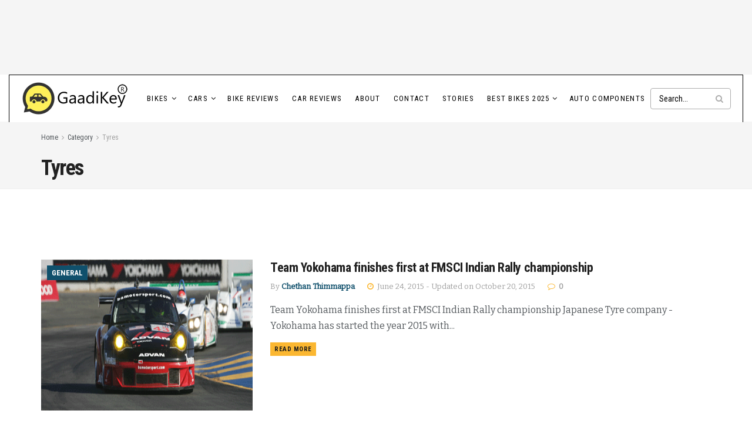

--- FILE ---
content_type: text/html; charset=UTF-8
request_url: https://blog.gaadikey.com/category/tyres/page/7/
body_size: 48694
content:
<!doctype html>
<!--[if lt IE 7]> <html class="no-js lt-ie9 lt-ie8 lt-ie7" lang="en-US"> <![endif]-->
<!--[if IE 7]>    <html class="no-js lt-ie9 lt-ie8" lang="en-US"> <![endif]-->
<!--[if IE 8]>    <html class="no-js lt-ie9" lang="en-US"> <![endif]-->
<!--[if IE 9]>    <html class="no-js lt-ie10" lang="en-US"> <![endif]-->
<!--[if gt IE 8]><!--> <html class="no-js" lang="en-US"> <!--<![endif]-->
<head>
    <meta http-equiv="Content-Type" content="text/html; charset=UTF-8" />
    <meta name='viewport' content='width=device-width, initial-scale=1, user-scalable=yes' />
    <link rel="profile" href="https://gmpg.org/xfn/11" />
    <link rel="pingback" href="https://blog.gaadikey.com/xmlrpc.php" />
    <meta name='robots' content='index, follow, max-image-preview:large, max-snippet:-1, max-video-preview:-1' />
<meta property="og:type" content="website">
<meta property="og:title" content="Team Yokohama finishes first at FMSCI Indian Rally championship">
<meta property="og:site_name" content="GaadiKey">
<meta property="og:description" content="Team Yokohama finishes first at FMSCI Indian Rally championship Japanese Tyre company - Yokohama has started the year 2015 with">
<meta property="og:url" content="https://blog.gaadikey.com/category/tyres/page/7">
<meta property="og:locale" content="en_US">
<meta property="og:image" content="https://blog.gaadikey.com/wp-content/uploads/2015/06/Yokohama-India.png">
<meta property="og:image:height" content="226">
<meta property="og:image:width" content="557">
<meta name="twitter:card" content="summary">
<meta name="twitter:url" content="https://blog.gaadikey.com/category/tyres/page/7">
<meta name="twitter:title" content="Team Yokohama finishes first at FMSCI Indian Rally championship">
<meta name="twitter:description" content="Team Yokohama finishes first at FMSCI Indian Rally championship Japanese Tyre company - Yokohama has started the year 2015 with">
<meta name="twitter:image" content="https://blog.gaadikey.com/wp-content/uploads/2015/06/Yokohama-India.png">
<meta name="twitter:image:width" content="557">
<meta name="twitter:image:height" content="226">
<meta name="twitter:site" content="https://twitter.com/gaadikey">
			<script type="text/javascript" data-loading-method="idle" data-src="data:text/javascript,var%20jnews_ajax_url%20%3D%20%27%2F%3Fajax-request%3Djnews%27"></script>
			<script type="text/javascript" data-loading-method="idle" data-src="data:text/javascript,%3Bwindow.jnews%3Dwindow.jnews%7C%7C%7B%7D%2Cwindow.jnews.library%3Dwindow.jnews.library%7C%7C%7B%7D%2Cwindow.jnews.library%3Dfunction%28%29%7B%22use%20strict%22%3Bvar%20e%3Dthis%3Be.win%3Dwindow%2Ce.doc%3Ddocument%2Ce.noop%3Dfunction%28%29%7B%7D%2Ce.globalBody%3De.doc.getElementsByTagName%28%22body%22%29%5B0%5D%2Ce.globalBody%3De.globalBody%3Fe.globalBody%3Ae.doc%2Ce.win.jnewsDataStorage%3De.win.jnewsDataStorage%7C%7C%7B_storage%3Anew%20WeakMap%2Cput%3Afunction%28e%2Ct%2Cn%29%7Bthis._storage.has%28e%29%7C%7Cthis._storage.set%28e%2Cnew%20Map%29%2Cthis._storage.get%28e%29.set%28t%2Cn%29%7D%2Cget%3Afunction%28e%2Ct%29%7Breturn%20this._storage.get%28e%29.get%28t%29%7D%2Chas%3Afunction%28e%2Ct%29%7Breturn%20this._storage.has%28e%29%26%26this._storage.get%28e%29.has%28t%29%7D%2Cremove%3Afunction%28e%2Ct%29%7Bvar%20n%3Dthis._storage.get%28e%29.delete%28t%29%3Breturn%200%3D%3D%3D%21this._storage.get%28e%29.size%26%26this._storage.delete%28e%29%2Cn%7D%7D%2Ce.windowWidth%3Dfunction%28%29%7Breturn%20e.win.innerWidth%7C%7Ce.docEl.clientWidth%7C%7Ce.globalBody.clientWidth%7D%2Ce.windowHeight%3Dfunction%28%29%7Breturn%20e.win.innerHeight%7C%7Ce.docEl.clientHeight%7C%7Ce.globalBody.clientHeight%7D%2Ce.requestAnimationFrame%3De.win.requestAnimationFrame%7C%7Ce.win.webkitRequestAnimationFrame%7C%7Ce.win.mozRequestAnimationFrame%7C%7Ce.win.msRequestAnimationFrame%7C%7Cwindow.oRequestAnimationFrame%7C%7Cfunction%28e%29%7Breturn%20setTimeout%28e%2C1e3%2F60%29%7D%2Ce.cancelAnimationFrame%3De.win.cancelAnimationFrame%7C%7Ce.win.webkitCancelAnimationFrame%7C%7Ce.win.webkitCancelRequestAnimationFrame%7C%7Ce.win.mozCancelAnimationFrame%7C%7Ce.win.msCancelRequestAnimationFrame%7C%7Ce.win.oCancelRequestAnimationFrame%7C%7Cfunction%28e%29%7BclearTimeout%28e%29%7D%2Ce.classListSupport%3D%22classList%22in%20document.createElement%28%22_%22%29%2Ce.hasClass%3De.classListSupport%3Ffunction%28e%2Ct%29%7Breturn%20e.classList.contains%28t%29%7D%3Afunction%28e%2Ct%29%7Breturn%20e.className.indexOf%28t%29%3E%3D0%7D%2Ce.addClass%3De.classListSupport%3Ffunction%28t%2Cn%29%7Be.hasClass%28t%2Cn%29%7C%7Ct.classList.add%28n%29%7D%3Afunction%28t%2Cn%29%7Be.hasClass%28t%2Cn%29%7C%7C%28t.className%2B%3D%22%20%22%2Bn%29%7D%2Ce.removeClass%3De.classListSupport%3Ffunction%28t%2Cn%29%7Be.hasClass%28t%2Cn%29%26%26t.classList.remove%28n%29%7D%3Afunction%28t%2Cn%29%7Be.hasClass%28t%2Cn%29%26%26%28t.className%3Dt.className.replace%28n%2C%22%22%29%29%7D%2Ce.objKeys%3Dfunction%28e%29%7Bvar%20t%3D%5B%5D%3Bfor%28var%20n%20in%20e%29Object.prototype.hasOwnProperty.call%28e%2Cn%29%26%26t.push%28n%29%3Breturn%20t%7D%2Ce.isObjectSame%3Dfunction%28e%2Ct%29%7Bvar%20n%3D%210%3Breturn%20JSON.stringify%28e%29%21%3D%3DJSON.stringify%28t%29%26%26%28n%3D%211%29%2Cn%7D%2Ce.extend%3Dfunction%28%29%7Bfor%28var%20e%2Ct%2Cn%2Co%3Darguments%5B0%5D%7C%7C%7B%7D%2Ci%3D1%2Ca%3Darguments.length%3Bi%3Ca%3Bi%2B%2B%29if%28null%21%3D%3D%28e%3Darguments%5Bi%5D%29%29for%28t%20in%20e%29o%21%3D%3D%28n%3De%5Bt%5D%29%26%26void%200%21%3D%3Dn%26%26%28o%5Bt%5D%3Dn%29%3Breturn%20o%7D%2Ce.dataStorage%3De.win.jnewsDataStorage%2Ce.isVisible%3Dfunction%28e%29%7Breturn%200%21%3D%3De.offsetWidth%26%260%21%3D%3De.offsetHeight%7C%7Ce.getBoundingClientRect%28%29.length%7D%2Ce.getHeight%3Dfunction%28e%29%7Breturn%20e.offsetHeight%7C%7Ce.clientHeight%7C%7Ce.getBoundingClientRect%28%29.height%7D%2Ce.getWidth%3Dfunction%28e%29%7Breturn%20e.offsetWidth%7C%7Ce.clientWidth%7C%7Ce.getBoundingClientRect%28%29.width%7D%2Ce.supportsPassive%3D%211%3Btry%7Bvar%20t%3DObject.defineProperty%28%7B%7D%2C%22passive%22%2C%7Bget%3Afunction%28%29%7Be.supportsPassive%3D%210%7D%7D%29%3B%22createEvent%22in%20e.doc%3Fe.win.addEventListener%28%22test%22%2Cnull%2Ct%29%3A%22fireEvent%22in%20e.doc%26%26e.win.attachEvent%28%22test%22%2Cnull%29%7Dcatch%28e%29%7B%7De.passiveOption%3D%21%21e.supportsPassive%26%26%7Bpassive%3A%210%7D%2Ce.setStorage%3Dfunction%28e%2Ct%29%7Be%3D%22jnews-%22%2Be%3Bvar%20n%3D%7Bexpired%3AMath.floor%28%28%28new%20Date%29.getTime%28%29%2B432e5%29%2F1e3%29%7D%3Bt%3DObject.assign%28n%2Ct%29%3BlocalStorage.setItem%28e%2CJSON.stringify%28t%29%29%7D%2Ce.getStorage%3Dfunction%28e%29%7Be%3D%22jnews-%22%2Be%3Bvar%20t%3DlocalStorage.getItem%28e%29%3Breturn%20null%21%3D%3Dt%26%260%3Ct.length%3FJSON.parse%28localStorage.getItem%28e%29%29%3A%7B%7D%7D%2Ce.expiredStorage%3Dfunction%28%29%7Bvar%20t%2Cn%3D%22jnews-%22%3Bfor%28var%20o%20in%20localStorage%29o.indexOf%28n%29%3E-1%26%26%22undefined%22%21%3D%3D%28t%3De.getStorage%28o.replace%28n%2C%22%22%29%29%29.expired%26%26t.expired%3CMath.floor%28%28new%20Date%29.getTime%28%29%2F1e3%29%26%26localStorage.removeItem%28o%29%7D%2Ce.addEvents%3Dfunction%28t%2Cn%2Co%29%7Bfor%28var%20i%20in%20n%29%7Bvar%20a%3D%5B%22touchstart%22%2C%22touchmove%22%5D.indexOf%28i%29%3E%3D0%26%26%21o%26%26e.passiveOption%3B%22createEvent%22in%20e.doc%3Ft.addEventListener%28i%2Cn%5Bi%5D%2Ca%29%3A%22fireEvent%22in%20e.doc%26%26t.attachEvent%28%22on%22%2Bi%2Cn%5Bi%5D%29%7D%7D%2Ce.removeEvents%3Dfunction%28t%2Cn%29%7Bfor%28var%20o%20in%20n%29%22createEvent%22in%20e.doc%3Ft.removeEventListener%28o%2Cn%5Bo%5D%29%3A%22fireEvent%22in%20e.doc%26%26t.detachEvent%28%22on%22%2Bo%2Cn%5Bo%5D%29%7D%2Ce.triggerEvents%3Dfunction%28t%2Cn%2Co%29%7Bvar%20i%3Bo%3Do%7C%7C%7Bdetail%3Anull%7D%3Breturn%22createEvent%22in%20e.doc%3F%28%21%28i%3De.doc.createEvent%28%22CustomEvent%22%29%7C%7Cnew%20CustomEvent%28n%29%29.initCustomEvent%7C%7Ci.initCustomEvent%28n%2C%210%2C%211%2Co%29%2Cvoid%20t.dispatchEvent%28i%29%29%3A%22fireEvent%22in%20e.doc%3F%28%28i%3De.doc.createEventObject%28%29%29.eventType%3Dn%2Cvoid%20t.fireEvent%28%22on%22%2Bi.eventType%2Ci%29%29%3Avoid%200%7D%2Ce.getParents%3Dfunction%28t%2Cn%29%7Bvoid%200%3D%3D%3Dn%26%26%28n%3De.doc%29%3Bfor%28var%20o%3D%5B%5D%2Ci%3Dt.parentNode%2Ca%3D%211%3B%21a%3B%29if%28i%29%7Bvar%20r%3Di%3Br.querySelectorAll%28n%29.length%3Fa%3D%210%3A%28o.push%28r%29%2Ci%3Dr.parentNode%29%7Delse%20o%3D%5B%5D%2Ca%3D%210%3Breturn%20o%7D%2Ce.forEach%3Dfunction%28e%2Ct%2Cn%29%7Bfor%28var%20o%3D0%2Ci%3De.length%3Bo%3Ci%3Bo%2B%2B%29t.call%28n%2Ce%5Bo%5D%2Co%29%7D%2Ce.getText%3Dfunction%28e%29%7Breturn%20e.innerText%7C%7Ce.textContent%7D%2Ce.setText%3Dfunction%28e%2Ct%29%7Bvar%20n%3D%22object%22%3D%3Dtypeof%20t%3Ft.innerText%7C%7Ct.textContent%3At%3Be.innerText%26%26%28e.innerText%3Dn%29%2Ce.textContent%26%26%28e.textContent%3Dn%29%7D%2Ce.httpBuildQuery%3Dfunction%28t%29%7Breturn%20e.objKeys%28t%29.reduce%28function%20t%28n%29%7Bvar%20o%3Darguments.length%3E1%26%26void%200%21%3D%3Darguments%5B1%5D%3Farguments%5B1%5D%3Anull%3Breturn%20function%28i%2Ca%29%7Bvar%20r%3Dn%5Ba%5D%3Ba%3DencodeURIComponent%28a%29%3Bvar%20s%3Do%3F%22%22.concat%28o%2C%22%5B%22%29.concat%28a%2C%22%5D%22%29%3Aa%3Breturn%20null%3D%3Dr%7C%7C%22function%22%3D%3Dtypeof%20r%3F%28i.push%28%22%22.concat%28s%2C%22%3D%22%29%29%2Ci%29%3A%5B%22number%22%2C%22boolean%22%2C%22string%22%5D.includes%28typeof%20r%29%3F%28i.push%28%22%22.concat%28s%2C%22%3D%22%29.concat%28encodeURIComponent%28r%29%29%29%2Ci%29%3A%28i.push%28e.objKeys%28r%29.reduce%28t%28r%2Cs%29%2C%5B%5D%29.join%28%22%26%22%29%29%2Ci%29%7D%7D%28t%29%2C%5B%5D%29.join%28%22%26%22%29%7D%2Ce.get%3Dfunction%28t%2Cn%2Co%2Ci%29%7Breturn%20o%3D%22function%22%3D%3Dtypeof%20o%3Fo%3Ae.noop%2Ce.ajax%28%22GET%22%2Ct%2Cn%2Co%2Ci%29%7D%2Ce.post%3Dfunction%28t%2Cn%2Co%2Ci%29%7Breturn%20o%3D%22function%22%3D%3Dtypeof%20o%3Fo%3Ae.noop%2Ce.ajax%28%22POST%22%2Ct%2Cn%2Co%2Ci%29%7D%2Ce.ajax%3Dfunction%28t%2Cn%2Co%2Ci%2Ca%29%7Bvar%20r%3Dnew%20XMLHttpRequest%2Cs%3Dn%2Cc%3De.httpBuildQuery%28o%29%3Bif%28t%3D-1%21%3D%5B%22GET%22%2C%22POST%22%5D.indexOf%28t%29%3Ft%3A%22GET%22%2Cr.open%28t%2Cs%2B%28%22GET%22%3D%3Dt%3F%22%3F%22%2Bc%3A%22%22%29%2C%210%29%2C%22POST%22%3D%3Dt%26%26r.setRequestHeader%28%22Content-type%22%2C%22application%2Fx-www-form-urlencoded%22%29%2Cr.setRequestHeader%28%22X-Requested-With%22%2C%22XMLHttpRequest%22%29%2Cr.onreadystatechange%3Dfunction%28%29%7B4%3D%3D%3Dr.readyState%26%26200%3C%3Dr.status%26%26300%3Er.status%26%26%22function%22%3D%3Dtypeof%20i%26%26i.call%28void%200%2Cr.response%29%7D%2Cvoid%200%21%3D%3Da%26%26%21a%29%7Breturn%7Bxhr%3Ar%2Csend%3Afunction%28%29%7Br.send%28%22POST%22%3D%3Dt%3Fc%3Anull%29%7D%7D%7Dreturn%20r.send%28%22POST%22%3D%3Dt%3Fc%3Anull%29%2C%7Bxhr%3Ar%7D%7D%2Ce.scrollTo%3Dfunction%28t%2Cn%2Co%29%7Bfunction%20i%28e%2Ct%2Cn%29%7Bthis.start%3Dthis.position%28%29%2Cthis.change%3De-this.start%2Cthis.currentTime%3D0%2Cthis.increment%3D20%2Cthis.duration%3Dvoid%200%3D%3D%3Dn%3F500%3An%2Cthis.callback%3Dt%2Cthis.finish%3D%211%2Cthis.animateScroll%28%29%7Dreturn%20Math.easeInOutQuad%3Dfunction%28e%2Ct%2Cn%2Co%29%7Breturn%28e%2F%3Do%2F2%29%3C1%3Fn%2F2%2Ae%2Ae%2Bt%3A-n%2F2%2A%28--e%2A%28e-2%29-1%29%2Bt%7D%2Ci.prototype.stop%3Dfunction%28%29%7Bthis.finish%3D%210%7D%2Ci.prototype.move%3Dfunction%28t%29%7Be.doc.documentElement.scrollTop%3Dt%2Ce.globalBody.parentNode.scrollTop%3Dt%2Ce.globalBody.scrollTop%3Dt%7D%2Ci.prototype.position%3Dfunction%28%29%7Breturn%20e.doc.documentElement.scrollTop%7C%7Ce.globalBody.parentNode.scrollTop%7C%7Ce.globalBody.scrollTop%7D%2Ci.prototype.animateScroll%3Dfunction%28%29%7Bthis.currentTime%2B%3Dthis.increment%3Bvar%20t%3DMath.easeInOutQuad%28this.currentTime%2Cthis.start%2Cthis.change%2Cthis.duration%29%3Bthis.move%28t%29%2Cthis.currentTime%3Cthis.duration%26%26%21this.finish%3Fe.requestAnimationFrame.call%28e.win%2Cthis.animateScroll.bind%28this%29%29%3Athis.callback%26%26%22function%22%3D%3Dtypeof%20this.callback%26%26this.callback%28%29%7D%2Cnew%20i%28t%2Cn%2Co%29%7D%2Ce.unwrap%3Dfunction%28t%29%7Bvar%20n%2Co%3Dt%3Be.forEach%28t%2C%28function%28e%2Ct%29%7Bn%3Fn%2B%3De%3An%3De%7D%29%29%2Co.replaceWith%28n%29%7D%2Ce.performance%3D%7Bstart%3Afunction%28e%29%7Bperformance.mark%28e%2B%22Start%22%29%7D%2Cstop%3Afunction%28e%29%7Bperformance.mark%28e%2B%22End%22%29%2Cperformance.measure%28e%2Ce%2B%22Start%22%2Ce%2B%22End%22%29%7D%7D%2Ce.fps%3Dfunction%28%29%7Bvar%20t%3D0%2Cn%3D0%2Co%3D0%3B%21function%28%29%7Bvar%20i%3Dt%3D0%2Ca%3D0%2Cr%3D0%2Cs%3Ddocument.getElementById%28%22fpsTable%22%29%2Cc%3Dfunction%28t%29%7Bvoid%200%3D%3D%3Ddocument.getElementsByTagName%28%22body%22%29%5B0%5D%3Fe.requestAnimationFrame.call%28e.win%2C%28function%28%29%7Bc%28t%29%7D%29%29%3Adocument.getElementsByTagName%28%22body%22%29%5B0%5D.appendChild%28t%29%7D%3Bnull%3D%3D%3Ds%26%26%28%28s%3Ddocument.createElement%28%22div%22%29%29.style.position%3D%22fixed%22%2Cs.style.top%3D%22120px%22%2Cs.style.left%3D%2210px%22%2Cs.style.width%3D%22100px%22%2Cs.style.height%3D%2220px%22%2Cs.style.border%3D%221px%20solid%20black%22%2Cs.style.fontSize%3D%2211px%22%2Cs.style.zIndex%3D%22100000%22%2Cs.style.backgroundColor%3D%22white%22%2Cs.id%3D%22fpsTable%22%2Cc%28s%29%29%3Bvar%20l%3Dfunction%28%29%7Bo%2B%2B%2Cn%3DDate.now%28%29%2C%28a%3D%28o%2F%28r%3D%28n-t%29%2F1e3%29%29.toPrecision%282%29%29%21%3Di%26%26%28i%3Da%2Cs.innerHTML%3Di%2B%22fps%22%29%2C1%3Cr%26%26%28t%3Dn%2Co%3D0%29%2Ce.requestAnimationFrame.call%28e.win%2Cl%29%7D%3Bl%28%29%7D%28%29%7D%2Ce.instr%3Dfunction%28e%2Ct%29%7Bfor%28var%20n%3D0%3Bn%3Ct.length%3Bn%2B%2B%29if%28-1%21%3D%3De.toLowerCase%28%29.indexOf%28t%5Bn%5D.toLowerCase%28%29%29%29return%210%7D%2Ce.winLoad%3Dfunction%28t%2Cn%29%7Bfunction%20o%28o%29%7Bif%28%22complete%22%3D%3D%3De.doc.readyState%7C%7C%22interactive%22%3D%3D%3De.doc.readyState%29return%21o%7C%7Cn%3FsetTimeout%28t%2Cn%7C%7C1%29%3At%28o%29%2C1%7Do%28%29%7C%7Ce.addEvents%28e.win%2C%7Bload%3Ao%7D%29%7D%2Ce.docReady%3Dfunction%28t%2Cn%29%7Bfunction%20o%28o%29%7Bif%28%22complete%22%3D%3D%3De.doc.readyState%7C%7C%22interactive%22%3D%3D%3De.doc.readyState%29return%21o%7C%7Cn%3FsetTimeout%28t%2Cn%7C%7C1%29%3At%28o%29%2C1%7Do%28%29%7C%7Ce.addEvents%28e.doc%2C%7BDOMContentLoaded%3Ao%7D%29%7D%2Ce.fireOnce%3Dfunction%28%29%7Be.docReady%28%28function%28%29%7Be.assets%3De.assets%7C%7C%5B%5D%2Ce.assets.length%26%26%28e.boot%28%29%2Ce.load_assets%28%29%29%7D%29%2C50%29%7D%2Ce.boot%3Dfunction%28%29%7Be.length%26%26e.doc.querySelectorAll%28%22style%5Bmedia%5D%22%29.forEach%28%28function%28e%29%7B%22not%20all%22%3D%3De.getAttribute%28%22media%22%29%26%26e.removeAttribute%28%22media%22%29%7D%29%29%7D%2Ce.create_js%3Dfunction%28t%2Cn%29%7Bvar%20o%3De.doc.createElement%28%22script%22%29%3Bswitch%28o.setAttribute%28%22src%22%2Ct%29%2Cn%29%7Bcase%22defer%22%3Ao.setAttribute%28%22defer%22%2C%210%29%3Bbreak%3Bcase%22async%22%3Ao.setAttribute%28%22async%22%2C%210%29%3Bbreak%3Bcase%22deferasync%22%3Ao.setAttribute%28%22defer%22%2C%210%29%2Co.setAttribute%28%22async%22%2C%210%29%7De.globalBody.appendChild%28o%29%7D%2Ce.load_assets%3Dfunction%28%29%7B%22object%22%3D%3Dtypeof%20e.assets%26%26e.forEach%28e.assets.slice%280%29%2C%28function%28t%2Cn%29%7Bvar%20o%3D%22%22%3Bt.defer%26%26%28o%2B%3D%22defer%22%29%2Ct.async%26%26%28o%2B%3D%22async%22%29%2Ce.create_js%28t.url%2Co%29%3Bvar%20i%3De.assets.indexOf%28t%29%3Bi%3E-1%26%26e.assets.splice%28i%2C1%29%7D%29%29%2Ce.assets%3Djnewsoption.au_scripts%3Dwindow.jnewsads%3D%5B%5D%7D%2Ce.setCookie%3Dfunction%28e%2Ct%2Cn%29%7Bvar%20o%3D%22%22%3Bif%28n%29%7Bvar%20i%3Dnew%20Date%3Bi.setTime%28i.getTime%28%29%2B24%2An%2A60%2A60%2A1e3%29%2Co%3D%22%3B%20expires%3D%22%2Bi.toUTCString%28%29%7Ddocument.cookie%3De%2B%22%3D%22%2B%28t%7C%7C%22%22%29%2Bo%2B%22%3B%20path%3D%2F%22%7D%2Ce.getCookie%3Dfunction%28e%29%7Bfor%28var%20t%3De%2B%22%3D%22%2Cn%3Ddocument.cookie.split%28%22%3B%22%29%2Co%3D0%3Bo%3Cn.length%3Bo%2B%2B%29%7Bfor%28var%20i%3Dn%5Bo%5D%3B%22%20%22%3D%3Di.charAt%280%29%3B%29i%3Di.substring%281%2Ci.length%29%3Bif%280%3D%3Di.indexOf%28t%29%29return%20i.substring%28t.length%2Ci.length%29%7Dreturn%20null%7D%2Ce.eraseCookie%3Dfunction%28e%29%7Bdocument.cookie%3De%2B%22%3D%3B%20Path%3D%2F%3B%20Expires%3DThu%2C%2001%20Jan%201970%2000%3A00%3A01%20GMT%3B%22%7D%2Ce.docReady%28%28function%28%29%7Be.globalBody%3De.globalBody%3D%3De.doc%3Fe.doc.getElementsByTagName%28%22body%22%29%5B0%5D%3Ae.globalBody%2Ce.globalBody%3De.globalBody%3Fe.globalBody%3Ae.doc%7D%29%29%2Ce.winLoad%28%28function%28%29%7Be.winLoad%28%28function%28%29%7Bvar%20t%3D%211%3Bif%28void%200%21%3D%3Dwindow.jnewsadmin%29if%28void%200%21%3D%3Dwindow.file_version_checker%29%7Bvar%20n%3De.objKeys%28window.file_version_checker%29%3Bn.length%3Fn.forEach%28%28function%28e%29%7Bt%7C%7C%2210.0.4%22%3D%3D%3Dwindow.file_version_checker%5Be%5D%7C%7C%28t%3D%210%29%7D%29%29%3At%3D%210%7Delse%20t%3D%210%3Bt%26%26%28window.jnewsHelper.getMessage%28%29%2Cwindow.jnewsHelper.getNotice%28%29%29%7D%29%2C2500%29%7D%29%29%7D%2Cwindow.jnews.library%3Dnew%20window.jnews.library%3B"></script>
	<!-- This site is optimized with the Yoast SEO plugin v26.7 - https://yoast.com/wordpress/plugins/seo/ -->
	<title>Tyres Archives - Page 7 of 7 - GaadiKey</title>
<style>.flying-press-lazy-bg{background-image:none!important;}</style>
<link rel='preload' href='https://blog.gaadikey.com/wp-content/uploads/2025/11/GaadiKey_HighResolution_WPlogo.png' as='image' imagesrcset='https://blog.gaadikey.com/wp-content/uploads/2025/11/GaadiKey_HighResolution_WPlogo.png 1x, https://blog.gaadikey.com/wp-content/uploads/2025/11/GaadiKey_HighResolution_WPlogo.png 2x' imagesizes=''/>
<link rel='preload' href='https://blog.gaadikey.com/wp-content/themes/jnews/assets/img/jeg-empty.png' as='image' imagesrcset='' imagesizes='(max-width: 350px) 100vw, 350px'/>
<link rel='preload' href='https://blog.gaadikey.com/wp-content/themes/jnews/assets/img/jeg-empty.png' as='image' imagesrcset='' imagesizes='(max-width: 120px) 100vw, 120px'/>
<link rel='preload' href='https://blog.gaadikey.com/wp-content/themes/jnews/assets/fonts/font-awesome/fonts/fontawesome-webfont.woff2?v=4.7.0' as='font' type='font/woff2' fetchpriority='high' crossorigin='anonymous'><link rel='preload' href='https://blog.gaadikey.com/wp-content/cache/flying-press/raxhHiqOu8IVPmnRc6SY1KXhnF_Y8fbfOLjOXXpzveS5Bw.woff2' as='font' type='font/woff2' fetchpriority='high' crossorigin='anonymous'><link rel='preload' href='https://blog.gaadikey.com/wp-content/themes/jnews/assets/fonts/jegicon/fonts/jegicon.woff' as='font' type='font/woff' fetchpriority='high' crossorigin='anonymous'><link rel='preload' href='https://blog.gaadikey.com/wp-content/cache/flying-press/ieVl2ZhZI2eCN5jzbjEETS9weq8-19K7DQk6YvM.woff2' as='font' type='font/woff2' fetchpriority='high' crossorigin='anonymous'><link rel='preload' href='https://blog.gaadikey.com/wp-content/themes/jnews/assets/fonts/font-awesome/fonts/fontawesome-webfont.woff?v=4.7.0' as='font' type='font/woff' fetchpriority='high' crossorigin='anonymous'>
<style id="flying-press-css">:where(.wp-block-button__link){box-shadow:none;border-radius:9999px;padding:calc(.667em + 2px) calc(1.333em + 2px);text-decoration:none}:root :where(.wp-block-button .wp-block-button__link.is-style-outline),:root :where(.wp-block-button.is-style-outline>.wp-block-button__link){border:2px solid;padding:.667em 1.333em}:root :where(.wp-block-button .wp-block-button__link.is-style-outline:not(.has-text-color)),:root :where(.wp-block-button.is-style-outline>.wp-block-button__link:not(.has-text-color)){color:currentColor}:root :where(.wp-block-button .wp-block-button__link.is-style-outline:not(.has-background)),:root :where(.wp-block-button.is-style-outline>.wp-block-button__link:not(.has-background)){background-color:initial;background-image:none}:where(.wp-block-calendar table:not(.has-background) th){background:#ddd}:where(.wp-block-columns){margin-bottom:1.75em}:where(.wp-block-columns.has-background){padding:1.25em 2.375em}:where(.wp-block-post-comments input[type=submit]){border:none}:where(.wp-block-cover-image:not(.has-text-color)),:where(.wp-block-cover:not(.has-text-color)){color:#fff}:where(.wp-block-cover-image.is-light:not(.has-text-color)),:where(.wp-block-cover.is-light:not(.has-text-color)){color:#000}:root :where(.wp-block-cover h1:not(.has-text-color)),:root :where(.wp-block-cover h2:not(.has-text-color)),:root :where(.wp-block-cover h3:not(.has-text-color)),:root :where(.wp-block-cover h4:not(.has-text-color)),:root :where(.wp-block-cover h5:not(.has-text-color)),:root :where(.wp-block-cover h6:not(.has-text-color)),:root :where(.wp-block-cover p:not(.has-text-color)){color:inherit}:where(.wp-block-file){margin-bottom:1.5em}:where(.wp-block-file__button){border-radius:2em;padding:.5em 1em;display:inline-block}:where(.wp-block-file__button):where(a):active,:where(.wp-block-file__button):where(a):focus,:where(.wp-block-file__button):where(a):hover,:where(.wp-block-file__button):where(a):visited{box-shadow:none;color:#fff;opacity:.85;text-decoration:none}:where(.wp-block-form-input__input){margin-bottom:.5em;padding:0 .5em;font-size:1em}:where(.wp-block-form-input__input)[type=date],:where(.wp-block-form-input__input)[type=datetime-local],:where(.wp-block-form-input__input)[type=datetime],:where(.wp-block-form-input__input)[type=email],:where(.wp-block-form-input__input)[type=month],:where(.wp-block-form-input__input)[type=number],:where(.wp-block-form-input__input)[type=password],:where(.wp-block-form-input__input)[type=search],:where(.wp-block-form-input__input)[type=tel],:where(.wp-block-form-input__input)[type=text],:where(.wp-block-form-input__input)[type=time],:where(.wp-block-form-input__input)[type=url],:where(.wp-block-form-input__input)[type=week]{border-style:solid;border-width:1px;min-height:2em;line-height:2}:where(.wp-block-group.wp-block-group-is-layout-constrained){position:relative}:root :where(.wp-block-image.is-style-rounded img,.wp-block-image .is-style-rounded img){border-radius:9999px}@keyframes show-content-image{0%{visibility:hidden}99%{visibility:hidden}}@keyframes turn-on-visibility{0%{opacity:0}}@keyframes turn-off-visibility{0%{opacity:1;visibility:visible}99%{opacity:0;visibility:visible}}@keyframes lightbox-zoom-in{0%{transform:translate(calc((-100vw + var(--wp--lightbox-scrollbar-width))/2 + var(--wp--lightbox-initial-left-position)),calc(-50vh + var(--wp--lightbox-initial-top-position)))scale(var(--wp--lightbox-scale))}}@keyframes lightbox-zoom-out{0%{visibility:visible;transform:translate(-50%,-50%)scale(1)}99%{visibility:visible}}:where(.wp-block-latest-comments:not([style*=line-height] .wp-block-latest-comments__comment)){line-height:1.1}:where(.wp-block-latest-comments:not([style*=line-height] .wp-block-latest-comments__comment-excerpt p)){line-height:1.8}:root :where(.wp-block-latest-posts.is-grid){padding:0}:root :where(.wp-block-latest-posts.wp-block-latest-posts__list){padding-left:0}ol,ul{box-sizing:border-box}:root :where(.wp-block-list.has-background){padding:1.25em 2.375em}:where(.wp-block-navigation.has-background .wp-block-navigation-item a:not(.wp-element-button)),:where(.wp-block-navigation.has-background .wp-block-navigation-submenu a:not(.wp-element-button)),:where(.wp-block-navigation .wp-block-navigation__submenu-container .wp-block-navigation-item a:not(.wp-element-button)),:where(.wp-block-navigation .wp-block-navigation__submenu-container .wp-block-navigation-submenu a:not(.wp-element-button)),:where(.wp-block-navigation .wp-block-navigation__submenu-container .wp-block-navigation-submenu button.wp-block-navigation-item__content),:where(.wp-block-navigation .wp-block-navigation__submenu-container .wp-block-pages-list__item button.wp-block-navigation-item__content){padding:.5em 1em}@keyframes overlay-menu__fade-in-animation{0%{opacity:0;transform:translateY(.5em)}}:root :where(p.has-background){padding:1.25em 2.375em}:where(p.has-text-color:not(.has-link-color)) a{color:inherit}:where(.wp-block-post-comments-form input:not([type=submit])),:where(.wp-block-post-comments-form textarea){border:1px solid #949494;font-family:inherit;font-size:1em}:where(.wp-block-post-comments-form input:where(:not([type=submit]):not([type=checkbox]))),:where(.wp-block-post-comments-form textarea){padding:calc(.667em + 2px)}:where(.wp-block-post-excerpt){box-sizing:border-box;margin-bottom:var(--wp--style--block-gap);margin-top:var(--wp--style--block-gap)}:where(.wp-block-preformatted.has-background){padding:1.25em 2.375em}:where(.wp-block-search__button){border:1px solid #ccc;padding:6px 10px}:where(.wp-block-search__input){appearance:none;font-family:inherit;font-size:inherit;font-style:inherit;font-weight:inherit;letter-spacing:inherit;line-height:inherit;min-width:3rem;text-transform:inherit;border:1px solid #949494;flex-grow:1;margin-left:0;margin-right:0;padding:8px;text-decoration:unset!important}:where(.wp-block-search__button-inside .wp-block-search__inside-wrapper){box-sizing:border-box;background-color:#fff;border:1px solid #949494;padding:4px}:where(.wp-block-search__button-inside .wp-block-search__inside-wrapper) :where(.wp-block-search__button){padding:4px 8px}:root :where(.wp-block-separator.is-style-dots){text-align:center;height:auto;line-height:1}:root :where(.wp-block-separator.is-style-dots):before{color:currentColor;content:"···";letter-spacing:2em;padding-left:2em;font-family:serif;font-size:1.5em}:root :where(.wp-block-site-logo.is-style-rounded){border-radius:9999px}:root :where(.wp-block-social-links .wp-social-link a){padding:.25em}:root :where(.wp-block-social-links.is-style-logos-only .wp-social-link a){padding:0}:root :where(.wp-block-social-links.is-style-pill-shape .wp-social-link a){padding-left:.666667em;padding-right:.666667em}:root :where(.wp-block-tag-cloud.is-style-outline){flex-wrap:wrap;gap:1ch;display:flex}:root :where(.wp-block-tag-cloud.is-style-outline a){border:1px solid;margin-right:0;padding:1ch 2ch;font-size:unset!important;text-decoration:none!important}:root :where(.wp-block-table-of-contents){box-sizing:border-box}:where(.wp-block-term-description){box-sizing:border-box;margin-bottom:var(--wp--style--block-gap);margin-top:var(--wp--style--block-gap)}:where(pre.wp-block-verse){font-family:inherit}:root{--wp-block-synced-color:#7a00df;--wp-block-synced-color--rgb:122,0,223;--wp-bound-block-color:var(--wp-block-synced-color);--wp-editor-canvas-background:#ddd;--wp-admin-theme-color:#007cba;--wp-admin-theme-color--rgb:0,124,186;--wp-admin-theme-color-darker-10:#006ba1;--wp-admin-theme-color-darker-10--rgb:0,107,160.5;--wp-admin-theme-color-darker-20:#005a87;--wp-admin-theme-color-darker-20--rgb:0,90,135;--wp-admin-border-width-focus:2px}@media (resolution>=192dpi){:root{--wp-admin-border-width-focus:1.5px}}:root{--wp--preset--font-size--normal:16px;--wp--preset--font-size--huge:42px}.screen-reader-text{clip-path:inset(50%);border:0;width:1px;height:1px;margin:-1px;padding:0;position:absolute;overflow:hidden;word-wrap:normal!important}.screen-reader-text:focus{clip-path:none;color:#444;z-index:100000;background-color:#ddd;width:auto;height:auto;padding:15px 23px 14px;font-size:1em;line-height:normal;text-decoration:none;display:block;top:5px;left:5px}html :where(.has-border-color){border-style:solid}html :where([style*=border-top-color]){border-top-style:solid}html :where([style*=border-right-color]){border-right-style:solid}html :where([style*=border-bottom-color]){border-bottom-style:solid}html :where([style*=border-left-color]){border-left-style:solid}html :where([style*=border-width]){border-style:solid}html :where([style*=border-top-width]){border-top-style:solid}html :where([style*=border-right-width]){border-right-style:solid}html :where([style*=border-bottom-width]){border-bottom-style:solid}html :where([style*=border-left-width]){border-left-style:solid}html :where(img[class*=wp-image-]){max-width:100%;height:auto}:where(figure){margin:0 0 1em}html :where(.is-position-sticky){--wp-admin--admin-bar--position-offset:var(--wp-admin--admin-bar--height,0px)}@media screen and (width<=600px){html :where(.is-position-sticky){--wp-admin--admin-bar--position-offset:0px}}@keyframes spin{}@keyframes blink{50%{opacity:1}}@font-face{font-display:swap;font-family:vcpb-plugin-icons;font-style:normal;font-weight:400;src:url(https://blog.gaadikey.com/wp-content/plugins/js_composer/assets/fonts/vc_icons/fonts/vcpb-plugin-icons.eot?30guqj);src:url(https://blog.gaadikey.com/wp-content/plugins/js_composer/assets/fonts/vc_icons/fonts/vcpb-plugin-icons.eot?30guqj#iefix)format("embedded-opentype"),url(https://blog.gaadikey.com/wp-content/plugins/js_composer/assets/fonts/vc_icons/fonts/vcpb-plugin-icons.ttf?30guqj)format("truetype"),url(https://blog.gaadikey.com/wp-content/plugins/js_composer/assets/fonts/vc_icons/fonts/vcpb-plugin-icons.woff?30guqj)format("woff"),url(https://blog.gaadikey.com/wp-content/plugins/js_composer/assets/fonts/vc_icons/fonts/vcpb-plugin-icons.svg?30guqj#vcpb-plugin-icons)format("svg")}@keyframes progress-bar-stripes{0%{background-position:40px 0}}@-moz-document url-prefix(){}@keyframes load7{0%,80%,to{box-shadow:0 2.5em 0 -1.3em #ebebebbf}40%{box-shadow:0 2.5em #ebebebbf}}@font-face{font-display:swap;font-family:vc_grid_v1;font-style:normal;font-weight:400;src:url(https://blog.gaadikey.com/wp-content/plugins/js_composer/assets/fonts/vc_grid/vc_grid_v1.eot?-9hbgac);src:url(https://blog.gaadikey.com/wp-content/plugins/js_composer/assets/fonts/vc_grid/vc_grid_v1.eot#iefix-9hbgac)format("embedded-opentype"),url(https://blog.gaadikey.com/wp-content/plugins/js_composer/assets/fonts/vc_grid/vc_grid_v1.woff?-9hbgac)format("woff"),url(https://blog.gaadikey.com/wp-content/plugins/js_composer/assets/fonts/vc_grid/vc_grid_v1.ttf?-9hbgac)format("truetype"),url(https://blog.gaadikey.com/wp-content/plugins/js_composer/assets/fonts/vc_grid/vc_grid_v1.svg?-9hbgac#vc_grid_v1)format("svg")}[class*=\ vc_arrow-icon-],[class^=vc_arrow-icon-]{speak:none;font-variant:normal;text-transform:none;-webkit-font-smoothing:antialiased;-moz-osx-font-smoothing:grayscale;font-family:vc_grid_v1;font-style:normal;font-weight:400;line-height:1}@keyframes wpb_ttb{0%{filter:alpha(opacity=0);opacity:0;transform:translateY(-10%)}}@keyframes wpb_btt{0%{filter:alpha(opacity=0);opacity:0;transform:translateY(10%)}}@keyframes wpb_ltr{0%{filter:alpha(opacity=0);opacity:0;transform:translate(-10%)}}@keyframes wpb_rtl{0%{filter:alpha(opacity=0);opacity:0;transform:translate(10%)}}@keyframes wpb_appear{0%{filter:alpha(opacity=10);opacity:.1;transform:scale(.5)}}@keyframes vc_woo-add-cart-load{0%,80%,to{box-shadow:0 2.5em 0 -1.3em #ebebebbf}40%{box-shadow:0 2.5em #ebebebbf}}@font-face{font-display:swap;font-family:Bitter;font-style:normal;font-weight:400;src:url(https://blog.gaadikey.com/wp-content/cache/flying-press/raxhHiqOu8IVPmnRc6SY1KXhnF_Y8fbfOLXOXXpzveS5B3Nd.woff2)format("woff2");unicode-range:U+460-52F,U+1C80-1C8A,U+20B4,U+2DE0-2DFF,U+A640-A69F,U+FE2E-FE2F}@font-face{font-display:swap;font-family:Bitter;font-style:normal;font-weight:400;src:url(https://blog.gaadikey.com/wp-content/cache/flying-press/raxhHiqOu8IVPmnRc6SY1KXhnF_Y8fbfOLzOXXpzveS5B3Nd.woff2)format("woff2");unicode-range:U+301,U+400-45F,U+490-491,U+4B0-4B1,U+2116}@font-face{font-display:swap;font-family:Bitter;font-style:normal;font-weight:400;src:url(https://blog.gaadikey.com/wp-content/cache/flying-press/raxhHiqOu8IVPmnRc6SY1KXhnF_Y8fbfOLfOXXpzveS5B3Nd.woff2)format("woff2");unicode-range:U+102-103,U+110-111,U+128-129,U+168-169,U+1A0-1A1,U+1AF-1B0,U+300-301,U+303-304,U+308-309,U+323,U+329,U+1EA0-1EF9,U+20AB}@font-face{font-display:swap;font-family:Bitter;font-style:normal;font-weight:400;src:url(https://blog.gaadikey.com/wp-content/cache/flying-press/raxhHiqOu8IVPmnRc6SY1KXhnF_Y8fbfOLbOXXpzveS5B3Nd.woff2)format("woff2");unicode-range:U+100-2BA,U+2BD-2C5,U+2C7-2CC,U+2CE-2D7,U+2DD-2FF,U+304,U+308,U+329,U+1D00-1DBF,U+1E00-1E9F,U+1EF2-1EFF,U+2020,U+20A0-20AB,U+20AD-20C0,U+2113,U+2C60-2C7F,U+A720-A7FF}@font-face{font-display:swap;font-family:Bitter;font-style:normal;font-weight:400;src:url(https://blog.gaadikey.com/wp-content/cache/flying-press/raxhHiqOu8IVPmnRc6SY1KXhnF_Y8fbfOLjOXXpzveS5Bw.woff2)format("woff2");unicode-range:U+??,U+131,U+152-153,U+2BB-2BC,U+2C6,U+2DA,U+2DC,U+304,U+308,U+329,U+2000-206F,U+20AC,U+2122,U+2191,U+2193,U+2212,U+2215,U+FEFF,U+FFFD}@font-face{font-display:swap;font-family:Roboto Condensed;font-style:normal;font-weight:400;src:url(https://blog.gaadikey.com/wp-content/cache/flying-press/ieVl2ZhZI2eCN5jzbjEETS9weq8-19-7DQk6YvNkeg.woff2)format("woff2");unicode-range:U+460-52F,U+1C80-1C8A,U+20B4,U+2DE0-2DFF,U+A640-A69F,U+FE2E-FE2F}@font-face{font-display:swap;font-family:Roboto Condensed;font-style:normal;font-weight:400;src:url(https://blog.gaadikey.com/wp-content/cache/flying-press/ieVl2ZhZI2eCN5jzbjEETS9weq8-19a7DQk6YvNkeg.woff2)format("woff2");unicode-range:U+301,U+400-45F,U+490-491,U+4B0-4B1,U+2116}@font-face{font-display:swap;font-family:Roboto Condensed;font-style:normal;font-weight:400;src:url(https://blog.gaadikey.com/wp-content/cache/flying-press/ieVl2ZhZI2eCN5jzbjEETS9weq8-1967DQk6YvNkeg.woff2)format("woff2");unicode-range:U+1F??}@font-face{font-display:swap;font-family:Roboto Condensed;font-style:normal;font-weight:400;src:url(https://blog.gaadikey.com/wp-content/cache/flying-press/ieVl2ZhZI2eCN5jzbjEETS9weq8-19G7DQk6YvNkeg.woff2)format("woff2");unicode-range:U+370-377,U+37A-37F,U+384-38A,U+38C,U+38E-3A1,U+3A3-3FF}@font-face{font-display:swap;font-family:Roboto Condensed;font-style:normal;font-weight:400;src:url(https://blog.gaadikey.com/wp-content/cache/flying-press/ieVl2ZhZI2eCN5jzbjEETS9weq8-1927DQk6YvNkeg.woff2)format("woff2");unicode-range:U+102-103,U+110-111,U+128-129,U+168-169,U+1A0-1A1,U+1AF-1B0,U+300-301,U+303-304,U+308-309,U+323,U+329,U+1EA0-1EF9,U+20AB}@font-face{font-display:swap;font-family:Roboto Condensed;font-style:normal;font-weight:400;src:url(https://blog.gaadikey.com/wp-content/cache/flying-press/ieVl2ZhZI2eCN5jzbjEETS9weq8-19y7DQk6YvNkeg.woff2)format("woff2");unicode-range:U+100-2BA,U+2BD-2C5,U+2C7-2CC,U+2CE-2D7,U+2DD-2FF,U+304,U+308,U+329,U+1D00-1DBF,U+1E00-1E9F,U+1EF2-1EFF,U+2020,U+20A0-20AB,U+20AD-20C0,U+2113,U+2C60-2C7F,U+A720-A7FF}@font-face{font-display:swap;font-family:Roboto Condensed;font-style:normal;font-weight:400;src:url(https://blog.gaadikey.com/wp-content/cache/flying-press/ieVl2ZhZI2eCN5jzbjEETS9weq8-19K7DQk6YvM.woff2)format("woff2");unicode-range:U+??,U+131,U+152-153,U+2BB-2BC,U+2C6,U+2DA,U+2DC,U+304,U+308,U+329,U+2000-206F,U+20AC,U+2122,U+2191,U+2193,U+2212,U+2215,U+FEFF,U+FFFD}@font-face{font-display:swap;font-family:Roboto Condensed;font-style:normal;font-weight:700;src:url(https://blog.gaadikey.com/wp-content/cache/flying-press/ieVl2ZhZI2eCN5jzbjEETS9weq8-19-7DQk6YvNkeg.woff2)format("woff2");unicode-range:U+460-52F,U+1C80-1C8A,U+20B4,U+2DE0-2DFF,U+A640-A69F,U+FE2E-FE2F}@font-face{font-display:swap;font-family:Roboto Condensed;font-style:normal;font-weight:700;src:url(https://blog.gaadikey.com/wp-content/cache/flying-press/ieVl2ZhZI2eCN5jzbjEETS9weq8-19a7DQk6YvNkeg.woff2)format("woff2");unicode-range:U+301,U+400-45F,U+490-491,U+4B0-4B1,U+2116}@font-face{font-display:swap;font-family:Roboto Condensed;font-style:normal;font-weight:700;src:url(https://blog.gaadikey.com/wp-content/cache/flying-press/ieVl2ZhZI2eCN5jzbjEETS9weq8-1967DQk6YvNkeg.woff2)format("woff2");unicode-range:U+1F??}@font-face{font-display:swap;font-family:Roboto Condensed;font-style:normal;font-weight:700;src:url(https://blog.gaadikey.com/wp-content/cache/flying-press/ieVl2ZhZI2eCN5jzbjEETS9weq8-19G7DQk6YvNkeg.woff2)format("woff2");unicode-range:U+370-377,U+37A-37F,U+384-38A,U+38C,U+38E-3A1,U+3A3-3FF}@font-face{font-display:swap;font-family:Roboto Condensed;font-style:normal;font-weight:700;src:url(https://blog.gaadikey.com/wp-content/cache/flying-press/ieVl2ZhZI2eCN5jzbjEETS9weq8-1927DQk6YvNkeg.woff2)format("woff2");unicode-range:U+102-103,U+110-111,U+128-129,U+168-169,U+1A0-1A1,U+1AF-1B0,U+300-301,U+303-304,U+308-309,U+323,U+329,U+1EA0-1EF9,U+20AB}@font-face{font-display:swap;font-family:Roboto Condensed;font-style:normal;font-weight:700;src:url(https://blog.gaadikey.com/wp-content/cache/flying-press/ieVl2ZhZI2eCN5jzbjEETS9weq8-19y7DQk6YvNkeg.woff2)format("woff2");unicode-range:U+100-2BA,U+2BD-2C5,U+2C7-2CC,U+2CE-2D7,U+2DD-2FF,U+304,U+308,U+329,U+1D00-1DBF,U+1E00-1E9F,U+1EF2-1EFF,U+2020,U+20A0-20AB,U+20AD-20C0,U+2113,U+2C60-2C7F,U+A720-A7FF}@font-face{font-display:swap;font-family:Roboto Condensed;font-style:normal;font-weight:700;src:url(https://blog.gaadikey.com/wp-content/cache/flying-press/ieVl2ZhZI2eCN5jzbjEETS9weq8-19K7DQk6YvM.woff2)format("woff2");unicode-range:U+??,U+131,U+152-153,U+2BB-2BC,U+2C6,U+2DA,U+2DC,U+304,U+308,U+329,U+2000-206F,U+20AC,U+2122,U+2191,U+2193,U+2212,U+2215,U+FEFF,U+FFFD}@font-face{font-display:swap;font-family:FontAwesome;src:url(https://blog.gaadikey.com/wp-content/themes/jnews/assets/fonts/font-awesome/fonts/fontawesome-webfont.eot?v=4.7.0);src:url(https://blog.gaadikey.com/wp-content/themes/jnews/assets/fonts/font-awesome/fonts/fontawesome-webfont.eot#iefix&v=4.7.0)format("embedded-opentype"),url(https://blog.gaadikey.com/wp-content/themes/jnews/assets/fonts/font-awesome/fonts/fontawesome-webfont.woff2?v=4.7.0)format("woff2"),url(https://blog.gaadikey.com/wp-content/themes/jnews/assets/fonts/font-awesome/fonts/fontawesome-webfont.woff?v=4.7.0)format("woff"),url(https://blog.gaadikey.com/wp-content/themes/jnews/assets/fonts/font-awesome/fonts/fontawesome-webfont.ttf?v=4.7.0)format("truetype"),url(https://blog.gaadikey.com/wp-content/themes/jnews/assets/fonts/font-awesome/fonts/fontawesome-webfont.svg?v=4.7.0#fontawesomeregular)format("svg");font-weight:400;font-style:normal}.fa{font:14px/1 FontAwesome;font-size:inherit;text-rendering:auto;-webkit-font-smoothing:antialiased;-moz-osx-font-smoothing:grayscale;display:inline-block}@-webkit-keyframes fa-spin{0%{-webkit-transform:rotate(0);transform:rotate(0)}to{-webkit-transform:rotate(359deg);transform:rotate(359deg)}}@keyframes fa-spin{0%{-webkit-transform:rotate(0);transform:rotate(0)}to{-webkit-transform:rotate(359deg);transform:rotate(359deg)}}.fa-search:before{content:""}.fa-clock-o:before{content:""}.fa-facebook-f:before,.fa-facebook:before{content:""}.fa-navicon:before,.fa-reorder:before,.fa-bars:before{content:""}.fa-comment-o:before{content:""}.fa-angle-right:before{content:""}.fa-angle-up:before{content:""}.fa-youtube-play:before{content:""}.fa-instagram:before{content:""}@font-face{font-display:swap;font-family:jegicon;src:url(https://blog.gaadikey.com/wp-content/themes/jnews/assets/fonts/jegicon/fonts/jegicon.eot);src:url(https://blog.gaadikey.com/wp-content/themes/jnews/assets/fonts/jegicon/fonts/jegicon.eot#iefix)format("embedded-opentype"),url(https://blog.gaadikey.com/wp-content/themes/jnews/assets/fonts/jegicon/fonts/jegicon.woff)format("woff"),url(https://blog.gaadikey.com/wp-content/themes/jnews/assets/fonts/jegicon/fonts/jegicon.ttf)format("truetype"),url(https://blog.gaadikey.com/wp-content/themes/jnews/assets/fonts/jegicon/fonts/jegicon.svg#jegicon)format("svg");font-weight:400;font-style:normal}[class*=\ jegicon-]:before,[class^=jegicon-]:before{speak:none;-webkit-font-smoothing:antialiased;-moz-osx-font-smoothing:grayscale;line-height:1;font-variant:normal!important;text-transform:none!important;font-family:jegicon!important;font-style:normal!important;font-weight:400!important}.jegicon-cross:before{content:"d"}button::-moz-focus-inner{border:0;padding:0}a,abbr,acronym,address,applet,article,aside,audio,b,big,blockquote,body,canvas,caption,center,cite,code,dd,del,details,dfn,div,dl,dt,em,embed,fieldset,figcaption,figure,footer,form,h1,h2,h3,h4,h5,h6,header,hgroup,html,i,iframe,img,ins,kbd,label,legend,li,mark,menu,nav,object,ol,output,p,pre,q,ruby,s,samp,section,small,span,strike,strong,sub,summary,sup,table,tbody,td,tfoot,th,thead,time,tr,tt,u,ul,var,video{font-size:100%;font:inherit;vertical-align:baseline;border:0;margin:0;padding:0}article,aside,details,figcaption,figure,footer,header,hgroup,menu,nav,section{display:block}body{line-height:1}ol,ul{list-style:none}body{color:#53585c;-webkit-font-smoothing:antialiased;-moz-osx-font-smoothing:grayscale;overflow-anchor:none;background:#fff;font-family:Helvetica Neue,Helvetica,Roboto,Arial,sans-serif;font-size:14px;line-height:1.6em}body,html{height:100%;margin:0}::-moz-selection{color:#212121;text-shadow:none;background:#fde69a}::-webkit-selection{color:#212121;text-shadow:none;background:#fde69a}::selection{color:#212121;text-shadow:none;background:#fde69a}a{color:#f70d28;text-decoration:none}a:focus,a:hover{color:#212121;outline:0}audio,canvas,img,video{vertical-align:middle}img{-ms-interpolation-mode:bicubic;max-width:100%;height:auto}textarea{resize:vertical}button,input,label,optgroup,select,textarea{font:inherit}.clearfix:after,.comment-navigation:after,.container:after,.jeg_authorbox:after,.jeg_block_heading:after,.jeg_popup_content:after,.jeg_postblock:after,.row:after{content:"";clear:both;display:table}.screen-reader-text{clip:rect(1px,1px,1px,1px);width:1px;height:1px;overflow:hidden;word-wrap:normal!important;position:absolute!important}h1,h2,h3,h4,h5,h6{color:#212121;text-rendering:optimizeLegibility}h1{letter-spacing:-.02em;margin:.67em 0 .5em;font-size:2.25em;line-height:1.25}h3{margin:1em 0 .5em;font-size:1.563em;line-height:1.4}b,strong{font-weight:700}em,i{font-style:italic}p,pre{text-rendering:optimizeLegibility;margin:0 0 1.75em}@media (width<=767px){.container{width:calc(100% - 10px)}}@media (width<=479px){.container{width:100%}}@media (width>=768px){.container,.jeg_vc_content>.vc_element>.vc_row,.jeg_vc_content>.vc_element>.vc_row[data-vc-full-width=true]:not([data-vc-stretch-content=true])>.jeg-vc-wrapper,.jeg_vc_content>.vc_row,.jeg_vc_content>.vc_row[data-vc-full-width=true]:not([data-vc-stretch-content=true])>.jeg-vc-wrapper,.jeg_vc_content>.wpb-content-wrapper>.vc_element>.vc_row,.jeg_vc_content>.wpb-content-wrapper>.vc_element>.vc_row[data-vc-full-width=true]:not([data-vc-stretch-content=true])>.jeg-vc-wrapper,.jeg_vc_content>.wpb-content-wrapper>.vc_row,.jeg_vc_content>.wpb-content-wrapper>.vc_row[data-vc-full-width=true]:not([data-vc-stretch-content=true])>.jeg-vc-wrapper{max-width:750px}}@media (width>=992px){.container,.jeg_vc_content>.vc_element>.vc_row,.jeg_vc_content>.vc_element>.vc_row[data-vc-full-width=true]:not([data-vc-stretch-content=true])>.jeg-vc-wrapper,.jeg_vc_content>.vc_row,.jeg_vc_content>.vc_row[data-vc-full-width=true]:not([data-vc-stretch-content=true])>.jeg-vc-wrapper,.jeg_vc_content>.wpb-content-wrapper>.vc_element>.vc_row,.jeg_vc_content>.wpb-content-wrapper>.vc_element>.vc_row[data-vc-full-width=true]:not([data-vc-stretch-content=true])>.jeg-vc-wrapper,.jeg_vc_content>.wpb-content-wrapper>.vc_row,.jeg_vc_content>.wpb-content-wrapper>.vc_row[data-vc-full-width=true]:not([data-vc-stretch-content=true])>.jeg-vc-wrapper{max-width:970px}}@media (width>=1200px){.container,.jeg_vc_content>.vc_element>.vc_row,.jeg_vc_content>.vc_element>.vc_row[data-vc-full-width=true]:not([data-vc-stretch-content=true])>.jeg-vc-wrapper,.jeg_vc_content>.vc_row,.jeg_vc_content>.vc_row[data-vc-full-width=true]:not([data-vc-stretch-content=true])>.jeg-vc-wrapper,.jeg_vc_content>.wpb-content-wrapper>.vc_element>.vc_row,.jeg_vc_content>.wpb-content-wrapper>.vc_element>.vc_row[data-vc-full-width=true]:not([data-vc-stretch-content=true])>.jeg-vc-wrapper,.jeg_vc_content>.wpb-content-wrapper>.vc_row,.jeg_vc_content>.wpb-content-wrapper>.vc_row[data-vc-full-width=true]:not([data-vc-stretch-content=true])>.jeg-vc-wrapper{max-width:1170px}}.container,.vc_column_container{margin-left:auto;margin-right:auto;padding-left:15px;padding-right:15px}.row{margin-left:-15px;margin-right:-15px}.col-lg-1,.col-lg-10,.col-lg-11,.col-lg-12,.col-lg-2,.col-lg-3,.col-lg-4,.col-lg-5,.col-lg-6,.col-lg-7,.col-lg-8,.col-lg-9,.col-md-1,.col-md-10,.col-md-11,.col-md-12,.col-md-2,.col-md-3,.col-md-4,.col-md-5,.col-md-6,.col-md-7,.col-md-8,.col-md-9,.col-sm-1,.col-sm-10,.col-sm-11,.col-sm-12,.col-sm-2,.col-sm-3,.col-sm-4,.col-sm-5,.col-sm-6,.col-sm-7,.col-sm-8,.col-sm-9,.col-xs-1,.col-xs-10,.col-xs-11,.col-xs-12,.col-xs-2,.col-xs-3,.col-xs-4,.col-xs-5,.col-xs-6,.col-xs-7,.col-xs-8,.col-xs-9{min-height:1px;padding-left:15px;padding-right:15px;position:relative}@media (width>=767px){.col-sm-1,.col-sm-10,.col-sm-11,.col-sm-12,.col-sm-2,.col-sm-3,.col-sm-4,.col-sm-5,.col-sm-6,.col-sm-7,.col-sm-8,.col-sm-9{float:left}.col-sm-8{width:66.6667%}.col-sm-4{width:33.3333%}}@media (width>=992px){.col-md-1,.col-md-10,.col-md-11,.col-md-12,.col-md-2,.col-md-3,.col-md-4,.col-md-5,.col-md-6,.col-md-7,.col-md-8,.col-md-9{float:left}.col-md-3{width:25%}}@media (width>=1200px){.col-lg-1,.col-lg-10,.col-lg-11,.col-lg-12,.col-lg-2,.col-lg-3,.col-lg-4,.col-lg-5,.col-lg-6,.col-lg-7,.col-lg-8,.col-lg-9{float:left}.col-lg-4{width:33.3333%}.col-lg-2{width:16.6667%}}*,:after,:before{-webkit-box-sizing:border-box;-moz-box-sizing:border-box;box-sizing:border-box}.hidden{display:none}.jeg_viewport{position:relative}.jeg_container,.jeg_container_full{width:auto;margin:0 auto;padding:0}.jeg_boxed .jeg_main .jeg_container,.jeg_content{background:#fff}.jeg_content{padding:30px 0 40px}.jeg_sidebar{padding-left:30px}.chosen-container-single .chosen-single,input:not([type=submit]),select,textarea{-webkit-transition:all .2s;width:100%;max-width:100%;height:40px;box-shadow:none;background:#fff;border:1px solid #e0e0e0;border-radius:0;outline:0;margin:0;padding:7px 14px;font-size:14px;font-weight:300;transition:all .25s}input[type=checkbox],input[type=radio]{width:auto;height:auto;line-height:inherit;display:inline}input:not([type=submit]):focus,select:focus,textarea:focus{border-color:#ccc;box-shadow:inset 0 2px 2px #0000000d}textarea{height:auto;min-height:60px}.btn,.button,input[type=submit]{color:#fff;cursor:pointer;text-transform:uppercase;letter-spacing:1px;-webkit-appearance:none;background:#f70d28;border:none;border-radius:0;outline:0;height:40px;padding:0 20px;font-size:13px;font-weight:700;line-height:40px;-webkit-transition:all .3s;transition:all .3s;display:inline-block}.btn:focus,.button:focus,input[type=submit]:focus{color:#fff;outline:thin dotted #666}.btn:hover,.button:hover,input[type=submit]:hover{color:#fff;box-shadow:inset 0 0 0 100px #00000026}.jeg_header{position:relative}.jeg_header .container{height:100%}.jeg_header.full .container{max-width:100%}.jeg_nav_row{-js-display:flex;-webkit-flex-flow:row;-ms-flex-flow:row;flex-flow:row;justify-content:space-between;align-items:center;height:100%;display:-webkit-flex;display:-ms-flexbox;display:flex;position:relative}.jeg_nav_grow{-webkit-box-flex:1;-ms-flex:1;flex:1}.jeg_nav_normal{-webkit-box-flex:0 0 auto;-ms-flex:none;flex:none}.item_wrap{-webkit-flex-flow:wrap;-ms-flex-flow:wrap;flex-flow:wrap;align-items:center;width:100%;display:-webkit-flex;display:-ms-flexbox;display:flex}.jeg_nav_left{margin-right:auto}.jeg_nav_right{margin-left:auto}.jeg_nav_center{margin:0 auto}.jeg_nav_alignleft{justify-content:flex-start}.jeg_nav_alignright{justify-content:flex-end}.jeg_nav_aligncenter{justify-content:center}.jeg_navbar{z-index:9;-webkit-box-sizing:content-box;box-sizing:content-box;background:#fff;border-top:0 solid #e8e8e8;border-bottom:1px solid #e8e8e8;line-height:50px;position:relative}.jeg_navbar:first-child,.jeg_topbar+.jeg_navbar{z-index:10}.jeg_navbar .jeg_nav_item{padding:0 14px}.jeg_navbar_boxed .jeg_nav_alignright .jeg_nav_item:last-child{padding-right:20px}.jeg_navbar_boxed .jeg_nav_alignleft .jeg_nav_item:first-child{padding-left:20px}.jeg_nav_item:first-child{padding-left:0}.jeg_nav_item:last-child{padding-right:0}.jeg_navbar_shadow{border-bottom:0!important}.jeg_navbar_shadow:after{content:"";background:-moz-linear-gradient(0deg,#00000026 0,#fff0 100%);background:-webkit-linear-gradient(0deg,#00000026 0,#fff0 100%);background:linear-gradient(#00000026 0,#fff0 100%);width:100%;height:7px;position:absolute;top:100%;left:0}.jeg_navbar_boxed{background:0 0;border:0}.jeg_navbar_boxed .jeg_nav_row{-webkit-box-sizing:content-box;box-sizing:content-box;background:#fff;border:1px solid #e8e8e8}.jeg_navbar_boxed.jeg_navbar_shadow .jeg_navbar{border-width:0;box-shadow:0 3px 5px #00000026,0 0 0 1px #00000014}.jeg_navbar_boxed:after{display:none}.jeg_logo{position:relative}.site-title{letter-spacing:-.02em;margin:0;padding:0;font-size:60px;line-height:1}.jeg_mobile_logo .site-title{font-size:34px}.site-title a{color:#212121;display:block}.jeg_logo img{width:auto;height:auto;image-rendering:optimizeQuality;display:block}.jeg_bottombar .jeg_logo_img{max-height:50px}.jeg_nav_left .jeg_logo{margin-right:7px}.jeg_nav_left .jeg_logo:last-child{margin-right:28px}.btn.round{border-radius:40px}.btn.rounded{border-radius:4px}.btn .fa{margin-right:2px;font-size:14px}.jeg_navbar .btn{height:36px;padding:0 16px;font-size:12px;font-weight:500;line-height:36px}.jeg_search_wrapper{position:relative}.jeg_search_wrapper .jeg_search_form{min-width:60%;line-height:normal;display:block;position:relative}.jeg_search_toggle{color:#212121;text-align:center;display:block}.jeg_navbar .jeg_search_toggle{min-width:15px;font-size:16px}.jeg_search_wrapper .jeg_search_input{vertical-align:middle;width:100%;height:40px;padding:.5em 30px .5em 14px}.jeg_search_wrapper .jeg_search_button{color:#212121;cursor:pointer;height:auto;min-height:unset;background:0 0;border:0;outline:0;padding:0 10px;font-size:14px;line-height:normal;transition:none;position:absolute;top:0;bottom:0;right:0}.jeg_search_wrapper .jeg_search_button:hover{color:inherit;box-shadow:none;background:0 0}.jeg_navbar .jeg_search_wrapper .jeg_search_input{height:36px}.jeg_search_no_expand .jeg_search_toggle{display:none}.jeg_search_no_expand.rounded .jeg_search_input{border-radius:4px}.jeg_search_no_expand.square .jeg_search_input{border-radius:0}.jeg_search_no_expand.round .jeg_search_input{border-radius:33px;padding:.5em 15px}.jeg_search_no_expand.round .jeg_search_button{padding-right:12px}.jeg_search_popup_expand .jeg_search_form{opacity:0;visibility:hidden;text-align:center;z-index:12;-o-transition:height .1s;background:#fff;border:1px solid #eee;width:325px;height:0;padding:0;-webkit-transition:height .1s;transition:height .1s;display:block;position:absolute;top:100%;right:-4px;-webkit-box-shadow:0 1px 4px #00000017;box-shadow:0 1px 4px #00000017}.jeg_lang_dropdown:before,.jeg_search_popup_expand .jeg_search_form:before{color:#fff;content:"";z-index:98;border:8px solid #fff0;border-top-width:0;border-bottom-color:#fff;position:absolute;top:-8px;right:16px}.jeg_search_popup_expand .jeg_search_form:after{color:#fff;content:"";z-index:97;border:9px solid #fff0;border-top-width:0;border-bottom-color:#eaeaea;position:absolute;top:-9px;right:15px}.jeg_search_popup_expand .jeg_search_input{width:100%;-webkit-box-shadow:inset 0 0 15px #00000014;box-shadow:inset 0 0 15px #00000014}.jeg_search_popup_expand .jeg_search_button{color:#888;position:absolute;top:0;bottom:0;right:20px}.jeg_navbar:not(.jeg_navbar_boxed):not(.jeg_navbar_menuborder) .jeg_search_popup_expand:last-child .jeg_search_form,.jeg_navbar:not(.jeg_navbar_boxed):not(.jeg_navbar_menuborder) .jeg_search_popup_expand:last-child .jeg_search_result{right:-17px}.jeg_navbar:not(.jeg_navbar_boxed):not(.jeg_navbar_menuborder) .jeg_nav_left .jeg_search_popup_expand:first-child .jeg_search_form,.jeg_navbar:not(.jeg_navbar_boxed):not(.jeg_navbar_menuborder) .jeg_nav_left .jeg_search_popup_expand:first-child .jeg_search_result{left:-17px}.jeg_header.full .jeg_navbar:not(.jeg_navbar_boxed):not(.jeg_navbar_menuborder) .jeg_nav_right .jeg_search_popup_expand:last-child .jeg_search_form,.jeg_header.full .jeg_navbar:not(.jeg_navbar_boxed):not(.jeg_navbar_menuborder) .jeg_nav_right .jeg_search_popup_expand:last-child .jeg_search_result{right:-15px}.jeg_header.full .jeg_navbar:not(.jeg_navbar_boxed):not(.jeg_navbar_menuborder) .jeg_nav_right .jeg_search_popup_expand:last-child .jeg_search_form:before{right:14px}.jeg_header.full .jeg_navbar:not(.jeg_navbar_boxed):not(.jeg_navbar_menuborder) .jeg_nav_right .jeg_search_popup_expand:last-child .jeg_search_form:after{right:13px}.jeg_navbar .jeg_nav_left .jeg_search_popup_expand .jeg_search_form,.jeg_navbar .jeg_nav_left .jeg_search_popup_expand .jeg_search_result{left:-4px;right:auto}.jeg_header.full .jeg_navbar:not(.jeg_navbar_boxed):not(.jeg_navbar_menuborder) .jeg_nav_left .jeg_search_popup_expand:not(:first-child) .jeg_search_form:before,.jeg_navbar .jeg_nav_left .jeg_search_popup_expand .jeg_search_form:before{left:16px;right:auto}.jeg_header.full .jeg_navbar:not(.jeg_navbar_boxed):not(.jeg_navbar_menuborder) .jeg_nav_left .jeg_search_popup_expand:not(:first-child) .jeg_search_form:after,.jeg_navbar .jeg_nav_left .jeg_search_popup_expand .jeg_search_form:after{left:15px;right:auto}.jeg_navbar.jeg_navbar_boxed .jeg_search_popup_expand:last-child .jeg_search_form,.jeg_navbar.jeg_navbar_boxed .jeg_search_popup_expand:last-child .jeg_search_result{right:0}.jeg_navbar.jeg_navbar_boxed .jeg_nav_left .jeg_search_popup_expand:first-child .jeg_search_form,.jeg_navbar.jeg_navbar_boxed .jeg_nav_left .jeg_search_popup_expand:first-child .jeg_search_result{left:0}.jeg_navbar.jeg_navbar_boxed .jeg_nav_left .jeg_search_popup_expand:first-child .jeg_search_form:before{left:19px;right:auto}.jeg_navbar.jeg_navbar_boxed .jeg_nav_left .jeg_search_popup_expand:first-child .jeg_search_form:after{left:18px;right:auto}.jeg_nav_left .jeg_search_popup_expand .jeg_search_form,.jeg_nav_left .jeg_search_popup_expand .jeg_search_result{left:0;right:auto}.jeg_nav_center .jeg_search_popup_expand .jeg_search_form,.jeg_nav_center .jeg_search_popup_expand .jeg_search_form:after,.jeg_nav_center .jeg_search_popup_expand .jeg_search_form:before{-webkit-transform:translate(50%);transform:translate(50%);right:50%!important}.jeg_search_hide{display:none}.jeg_search_result{opacity:0;visibility:hidden;z-index:9;background:#fff;border:1px solid #eee;width:325px;height:0;padding:0;line-height:1;-webkit-transition:height .1s;-moz-transition:height .1s;transition:height .1s;position:absolute;top:100%;right:-4px;-webkit-box-shadow:0 1px 4px #00000017;box-shadow:0 1px 4px #00000017}.jeg_header .jeg_search_result{z-index:10}.jeg_nav_left .jeg_search_result{left:0;right:auto}.widget_search .jeg_search_result{opacity:1;visibility:visible;-o-transition:padding .2s,height .1s,opacity .15s;width:100%;height:auto;margin-top:5px;-webkit-transition:padding .2s,height .1s,opacity .15s;transition:padding .2s,height .1s,opacity .15s;left:0}.jeg_search_no_expand .jeg_search_result{opacity:1;visibility:visible;min-width:100%;height:auto;margin-top:0;right:0}.jeg_search_result .jeg_post,.jeg_search_result.no_result .search-noresult,.jeg_search_result.with_result .search-all-button{overflow:hidden}.jeg_search_result .jeg_post{margin:15px;padding:0}.jeg_search_result .search-link{text-align:center;border-top:1px solid #eee;padding:12px 15px;font-size:12px;display:none}.jeg_search_result .search-link .fa{margin-right:5px}.jeg_search_result.with_result .search-all-button{cursor:pointer;display:block}.jeg_menu>li{float:left;text-align:left;padding-right:1.2em;position:relative}.jeg_menu>li:last-child{padding-right:0}.jeg_menu>li>a{-webkit-transition:all .2s;transition:all .2s}.jeg_midbar .jeg_menu:not(.jeg_main_menu)>li>a,.jeg_navbar .jeg_menu:not(.jeg_main_menu)>li>a{color:#212121;font-weight:bolder;line-height:50px}.jeg_midbar .jeg_menu:not(.jeg_main_menu)>li>a:hover,.jeg_navbar .jeg_menu:not(.jeg_main_menu)>li>a:hover{color:#f70d28}.jeg_menu li li{line-height:20px;position:relative}.jeg_menu li>ul{text-align:left;z-index:11;white-space:nowrap;background:#fff;min-width:15em;display:none;position:absolute;top:100%;left:0;-webkit-box-shadow:0 0 2px #0000001a,0 20px 40px #0000002e;box-shadow:0 0 2px #0000001a,0 20px 40px #0000002e}.jeg_menu li>ul li a{color:#7b7b7b;border-bottom:1px solid #eee;padding:8px 16px;font-size:13px;-webkit-transition:all .1s;transition:all .1s}.jeg_menu li>ul>li:last-child>a{border-bottom:0}.jeg_menu li>ul li.current-menu-ancestor>a,.jeg_menu li>ul li.current-menu-item>a,.jeg_menu li>ul li.sfHover>a,.jeg_menu li>ul li:hover>a{color:#212121;background:#f5f5f5}.jeg_menu li.sfHover>ul,.jeg_menu li:hover>ul{display:block}.jeg_menu a{display:block;position:relative}.jeg_menu ul ul{top:0;left:100%}.jeg_main_menu>li{float:left;margin:0;padding:0;list-style:none}.jeg_main_menu>li>a{color:#212121;text-transform:uppercase;white-space:nowrap;margin:0;padding:0 16px;font-size:1em;font-weight:700;line-height:50px;-webkit-transition:color .2s,background .2s;transition:color .2s,background .2s;display:block;position:relative}.jeg_navbar_boxed .jeg_nav_alignleft .jeg_mainmenu_wrap:first-child{padding-left:0}.jeg_navbar_fitwidth .jeg_main_menu_wrapper{width:100%}.jeg_navbar_fitwidth .jeg_mainmenu_wrap{-webkit-box-flex:1;-ms-flex:1;flex:1}.jeg_navbar_fitwidth .jeg_main_menu{float:none;-ms-flex-wrap:wrap;flex-wrap:wrap;align-items:flex-start;display:-ms-flexbox;display:-webkit-box;display:flex}.jeg_navbar_fitwidth .jeg_main_menu>li{float:none;-webkit-box-flex:1;-ms-flex:auto;flex:auto}.jeg_navbar_fitwidth .jeg_main_menu>li>a{text-align:center;width:100%}.jeg_navbar_shadow .jeg_megamenu .sub-menu,.jeg_navbar_shadow .jeg_menu>li>ul{z-index:1;border-top:0}.jeg_navbar_fitwidth .jeg_menu>li>ul{min-width:100%}.jeg_menu_style_5>li{padding-right:22px}.jeg_menu_style_5>li:last-child{padding-right:0}.jeg_menu_style_5>li>a{padding:0}.jeg_menu_style_5>li.current-menu-ancestor>a,.jeg_menu_style_5>li.current-menu-item>a,.jeg_menu_style_5>li.sfHover>a,.jeg_menu_style_5>li>a:hover{color:#f70d28}.jeg_navbar_mobile_wrapper,.jeg_navbar_mobile_wrapper .sticky_blankspace{display:none}.jeg_header_sticky.sticky_blankspace{visibility:hidden;height:0}.jeg_navbar_mobile:not(.notransition)[data-mode=pinned],.jeg_stickybar:not(.notransition)[data-mode=pinned]{transition:transform .3s}.jeg_menu .jeg_child_megamenu>ul{white-space:normal;-webkit-column-gap:20px;-moz-column-gap:20px;-webkit-column-rule:1px solid #eee;-moz-column-rule:1px solid #eee;column-rule:1px solid #eee;column-gap:20px;padding:10px}.jeg_child_megamenu.two_row>ul{-webkit-column-count:2;-moz-column-count:2;column-count:2;width:24em!important}.jeg_menu .jeg_child_megamenu>ul>li>a{border-bottom:0;padding:7px 10px}.jeg_menu .jeg_child_megamenu>ul ul{display:none!important}.widget_nav_menu a{position:relative}.module-preloader,.newsfeed_preloader,.split-preloader{width:16px;height:16px;margin:auto;position:absolute;inset:0}.jeg_preloader span{background-color:#999;border-radius:100%;width:16px;height:16px;-webkit-animation:1.4s ease-in-out infinite both jeg_preloader_bounce;animation:1.4s ease-in-out infinite both jeg_preloader_bounce;position:absolute;top:0}.jeg_preloader span:first-of-type{-webkit-animation-delay:-.32s;animation-delay:-.32s;left:-22px}.jeg_preloader span:nth-of-type(2){-webkit-animation-delay:-.16s;animation-delay:-.16s}.jeg_preloader span:last-of-type{left:22px}@-webkit-keyframes jeg_preloader_bounce{0%,to,80%{opacity:0;-webkit-transform:scale(0)}40%{opacity:1;-webkit-transform:scale(1)}}@keyframes jeg_preloader_bounce{0%,to,80%{opacity:0;-webkit-transform:scale(0);transform:scale(0)}40%{opacity:1;-webkit-transform:scale(1);transform:scale(1)}}.jeg_navbar_mobile{background:#fff;transition:all .2s;display:none;position:relative;top:0;transform:translate(0,0);box-shadow:0 2px 6px #0000001a}.jeg_navbar_mobile .container{width:100%;height:100%}.jeg_mobile_bottombar{border-style:solid;height:60px;line-height:60px}.jeg_mobile_bottombar .jeg_nav_item{padding:0 10px}.jeg_navbar_mobile .jeg_nav_left .jeg_nav_item:first-child{padding-left:0}.jeg_navbar_mobile .jeg_nav_right .jeg_nav_item:last-child{padding-right:0}.jeg_navbar_mobile .jeg_search_toggle,.jeg_navbar_mobile .toggle_btn{color:#212121;font-size:22px;display:block}.jeg_mobile_logo a{display:block}.jeg_mobile_logo img{width:auto;max-height:40px;display:block}.jeg_aside_copyright{color:#757575;letter-spacing:.5px;font-size:11px}.jeg_aside_copyright a{color:inherit;border-bottom:1px solid #aaa}.jeg_aside_copyright p{margin-bottom:1.2em}.jeg_aside_copyright p:last-child{margin-bottom:0}.jeg_navbar_mobile .jeg_search_wrapper{position:static}.jeg_navbar_mobile .jeg_search_popup_expand{float:none}.jeg_navbar_mobile .jeg_search_popup_expand .jeg_search_form:after,.jeg_navbar_mobile .jeg_search_popup_expand .jeg_search_form:before{display:none!important}.jeg_navbar_mobile .jeg_search_popup_expand .jeg_search_form{border-left:0;border-right:0;width:auto;padding:20px;-webkit-transform:none;transform:none;left:-15px!important;right:-15px!important}.jeg_navbar_mobile .jeg_search_popup_expand .jeg_search_result{border:0;width:auto;margin-top:84px;left:-15px!important;right:-15px!important}.jeg_navbar_mobile .jeg_search_form .jeg_search_button{font-size:18px}.jeg_navbar_mobile .jeg_search_wrapper .jeg_search_input{height:42px;padding:.5em 40px .5em 15px;font-size:18px}.jeg_navbar_mobile .jeg_nav_left .jeg_search_popup_expand .jeg_search_form:before{left:16px;right:auto}.jeg_navbar_mobile .jeg_nav_left .jeg_search_popup_expand .jeg_search_form:after{left:15px;right:auto}.jeg_mobile_wrapper .jeg_search_no_expand .jeg_search_input{box-shadow:inset 0 2px 2px #0000000d}.jeg_mobile_wrapper .jeg_search_result{border-left:0;border-right:0;width:100%;right:0}.jeg_bg_overlay{content:"";background:#000;background:-webkit-linear-gradient(to bottom,#000,#434343);opacity:0;z-index:9998;visibility:hidden;background:linear-gradient(#000,#434343);width:100%;-webkit-transition:all .2s ease-out .1s;transition:all .2s ease-out .1s;display:block;position:fixed;top:0;bottom:0}.jeg_mobile_wrapper{opacity:0;z-index:9999;-o-transition:.3s cubic-bezier(.25,.46,.45,.94);background:#fff;width:320px;height:100%;-webkit-transition:all .3s cubic-bezier(.25,.46,.45,.94);transition:all .3s cubic-bezier(.25,.46,.45,.94);display:block;position:fixed;top:0;left:0;overflow:hidden auto;-webkit-transform:translate(-100%);transform:translate(-100%)}.jeg_menu_close{color:#fff;opacity:0;visibility:hidden;z-index:9999;padding:0;font-size:16px;-webkit-transition:all .2s;transition:all .2s;position:fixed;top:15px;right:15px;-webkit-transform:rotate(-90deg);transform:rotate(-90deg)}@media only screen and (width>=1023px){.jeg_menu_close{padding:20px;font-size:20px}}.jeg_menu_close:hover{color:#fff}.jeg_mobile_wrapper .nav_wrap{flex-direction:column;min-height:100%;display:flex;position:relative}.jeg_mobile_wrapper .nav_wrap:before{content:"";z-index:-1;min-height:100%;position:absolute;inset:0}.jeg_mobile_wrapper .item_main{flex:1}.jeg_mobile_wrapper .item_bottom{justify-content:flex-end}.jeg_aside_item{border-bottom:1px solid #eee;padding:20px;display:block}.item_bottom .jeg_aside_item{border-bottom:0;padding:10px 20px}.item_bottom .jeg_aside_item:first-child{padding-top:20px}.item_bottom .jeg_aside_item:last-child{padding-bottom:20px}.jeg_aside_item:last-child{border-bottom:0}.jeg_aside_item:after{content:"";clear:both;display:table}.jeg_mobile_wrapper .widget{border-bottom:1px solid #eee;margin-bottom:0;padding:20px;display:block}.jeg_mobile_wrapper .widget:last-child{border-bottom:0}.jeg_mobile_wrapper .widget .jeg_ad_module{margin-bottom:0}.jeg_navbar_mobile_wrapper{z-index:9;position:relative}.jeg_mobile_menu li a{color:#212121;margin-bottom:15px;font-size:18px;font-weight:700;line-height:1.444em;display:block;position:relative}.jeg_menu_dropdown.language-swicher li a:hover,.jeg_mobile_menu li a:hover,.jeg_mobile_menu li.sfHover>a{color:#f70d28}.jeg_menu_dropdown.language-swicher ul,.jeg_mobile_menu ul{padding-bottom:10px}.jeg_menu_dropdown.language-swicher ul li a,.jeg_mobile_menu ul li a{color:#757575;border-bottom:1px solid #eee;margin-bottom:12px;padding-bottom:5px;font-size:15px;font-weight:400}.jeg_mobile_wrapper .socials_widget{width:100%;display:-webkit-box;display:-ms-flexbox;display:flex}.jeg_mobile_wrapper .socials_widget a{display:block;margin-bottom:0!important}.jeg_sidefeed_overlay,.module-overlay{z-index:5;background:#ffffffe6;width:100%;height:100%;display:none;position:absolute;top:0;left:0}.module-preloader,.sidefeed-preloader{width:16px;height:16px;margin:auto;position:absolute;inset:0}.jeg_block_heading{margin-bottom:30px;position:relative}.jeg_block_title{color:#212121;float:left;margin:0;font-size:16px;font-weight:700;line-height:normal}.jeg_block_title a{color:inherit}.jeg_block_title i,.jeg_block_title span{white-space:nowrap;height:36px;padding:0 15px;line-height:36px;display:inline-block}.jeg_block_title i{margin-right:8px;padding:0}.jeg_aligncenter{text-align:center}.jeg_aligncenter .jeg_block_title{float:none}.jeg_block_heading_6{border-bottom:2px solid #eee}.jeg_block_heading_6:after{content:"";background:#f70d28;width:30px;height:2px;display:block;position:relative;bottom:-2px}.jeg_block_heading_6 .jeg_block_title span{padding:0}.jeg_block_heading_6.jeg_aligncenter:after{margin:auto}.jeg_block_heading_5 strong,.jeg_block_heading_6 strong,.jeg_block_heading_7 strong,.jeg_block_heading_8 strong{color:#f70d28}.jeg_pl_lg_2,.jeg_pl_lg_3{margin-bottom:30px;overflow:hidden}.jeg_pl_lg_2 .jeg_thumb,.jeg_pl_lg_3 .jeg_thumb{width:360px}.jeg_pl_lg_2 .jeg_thumb{float:left;margin-right:30px}.jeg_pl_lg_2 .jeg_thumb .jeg_post_category,.jeg_pl_lg_3 .jeg_thumb .jeg_post_category{top:10px;bottom:auto}.jeg_pl_lg_2 .jeg_postblock_content,.jeg_pl_lg_3 .jeg_postblock_content{overflow:hidden}.jeg_pl_lg_2 .jeg_post_title,.jeg_pl_lg_3 .jeg_post_title{margin:0 0 5px;font-size:22px;font-weight:700}.jeg_pl_lg_2 .jeg_readmore,.jeg_pl_lg_3 .jeg_readmore{margin-bottom:5px}.jeg_post_meta .jeg_meta_author img{border-radius:100%;width:35px;margin-right:5px}.jeg_pl_sm{margin-bottom:25px;overflow:hidden}.jeg_pl_sm .jeg_post_title{letter-spacing:normal;margin:0 0 5px;font-size:15px;font-weight:700;line-height:1.4em}.jeg_pl_sm .jeg_thumb{float:left;width:120px}.jeg_pl_sm .jeg_postblock_content{margin-left:120px;padding-left:15px}.jeg_footer .jeg_post_meta{color:inherit}.jeg_postblock{margin-bottom:20px;position:relative}.jeg_post_title{letter-spacing:-.02em}.jeg_post_title a{color:#212121;-o-transition:color .2s;-webkit-transition:color .2s;transition:color .2s}.jeg_postblock .jeg_post_title a:hover,.jeg_sidefeed .jeg_pl_xs_3 .jeg_post_title a:hover,.widget_jnews_popular .jeg_post_title a:hover{color:#f70d28}.jeg_post_excerpt{margin-top:1em;font-size:14px;line-height:1.6}.jeg_post_excerpt p{margin-bottom:1em}.jeg_post_excerpt p:last-of-type{margin-bottom:0}.jeg_post_meta{text-transform:uppercase;color:#a0a0a0;font-size:11px}.jeg_post_category{text-rendering:auto;-webkit-font-smoothing:auto;-moz-osx-font-smoothing:auto;margin-bottom:5px}.jeg_post_category a{text-transform:uppercase;letter-spacing:1px;margin-right:10px;font-size:12px;display:inline-block}.jeg_post_category a:last-child{margin-right:0}.jeg_post_meta .jeg_post_category{text-transform:uppercase}.jeg_post_meta a{color:inherit;font-weight:700}.jeg_meta_date a,.jeg_meta_earning a,.jeg_meta_views a,.jeg_modified_date a{font-weight:400}.jeg_meta_author a{color:#f70d28}.jeg_post_meta .fa,.jeg_post_meta .jpwt-icon{color:#2e9fff}.jeg_post_meta>div{display:inline-block}.jeg_post_meta>div:not(:last-of-type){margin-right:1em}.jeg_post_meta>div>.fa{margin-right:2px}.jeg_readmore{color:#53585c;text-transform:uppercase;letter-spacing:.05em;text-rendering:auto;-webkit-font-smoothing:auto;-moz-osx-font-smoothing:auto;-o-transition:all .3s ease;white-space:nowrap;border:1px solid #e0e0e0;margin-top:15px;padding:6px 18px;font-size:11px;-webkit-transition:all .3s;transition:all .3s;display:inline-block;-webkit-box-shadow:0 1px 3px #0000001a;box-shadow:0 1px 3px #0000001a}.jeg_readmore:hover{color:#fff;background:#f70d28;border-color:#f70d28}.jeg_thumb{z-index:0;position:relative;overflow:hidden}.thumbnail-container{z-index:0;background:#f7f7f7 50%/cover;height:0;display:block;position:relative;overflow:hidden}.thumbnail-container.no_thumbnail:after{content:"";text-align:left;color:#bfbfbf;background:0 0;margin-top:-9px;margin-left:-10px;font-family:FontAwesome,serif;font-size:18px;line-height:1;display:block;position:absolute;top:50%;left:50%}.thumbnail-container>img{color:#a0a0a0;z-index:-1;width:100%;min-height:100%;position:absolute;top:0;bottom:0;left:0}.size-715{padding-bottom:71.5%}.thumbnail-container.animate-lazy>img{opacity:0}.thumbnail-container:after{content:"";opacity:1;z-index:-2;background:#f7f7f7 url(https://blog.gaadikey.com/wp-content/themes/jnews/assets/img/preloader.gif) 50%/cover;height:100%;position:absolute;inset:0}.lazyloaded,.thumbnail-background>div.lazyloaded{transition:opacity .4s;opacity:1!important}@-webkit-keyframes jeg-lazyload{}@keyframes jeg-lazyload{}.jeg_thumb .jeg_post_category{z-index:3;margin:0;line-height:1;position:absolute;bottom:10px;left:10px}.jeg_thumb .jeg_post_category a{color:#fff;text-transform:uppercase;letter-spacing:1px;-o-transition:.2s;background:#f70d28;margin-right:5px;padding:3px 6px;font-size:11px;-webkit-transition:all .2s;transition:all .2s;display:inline-block}.jeg_post_category span{line-height:1;display:inline-block}.jeg_block_navigation{position:relative}.navigation_overlay{height:48px;display:none;position:relative}.jeg_postblock_14,.jeg_postblock_15,.jeg_postblock_3,.jeg_postblock_4,.jeg_postblock_5,.jeg_postblock_6{margin-bottom:10px}.jeg_heropost_1 .jeg_post:last-child,.jeg_postblock_11 .row:last-child .jeg_post,.jeg_postblock_12 .row:last-child .jeg_pl_md_card,.jeg_postblock_14 .row:last-child .jeg_pl_md_box,.jeg_postblock_15 .row:last-child .jeg_pl_md_box,.jeg_postblock_8 .row:last-child .jeg_post,.jeg_postblock_9 .row:last-child .jeg_post,.jeg_section .row:last-child>div[class*=col-]>.jeg_postblock:last-child,.widget .jeg_postblock_13.jeg_col_1o3 .jeg_posts_wrap .jeg_post:last-child,.widget .jeg_postblock_13.jeg_col_1o3 .jeg_posts_wrap .jeg_post:nth-last-child(2),.widget_jnews_recent_news .jeg_postblock .jeg_post:last-child,.widget_postblock .jeg_post:last-child{margin-bottom:0}.jeg_navigation{margin-bottom:30px;position:relative}.jeg_pagination .page_nav.next:after,.jeg_pagination .page_nav.prev:before{text-rendering:auto;-webkit-font-smoothing:antialiased;-moz-osx-font-smoothing:grayscale;font-family:FontAwesome;font-weight:400;display:inline-block}.jeg_pagination .page_nav.prev:before{content:"";padding-right:6px}.no_navtext .navtext{display:none}.no_navtext .page_nav.prev:before{padding-right:0}.jeg_pagination.jeg_aligncenter{text-align:center}.no_pageinfo .page_info{display:none}.jeg_pagination .page_nav,.jeg_pagination .page_number{margin:0 5px 10px 0}.jeg_pagenav_1 .page_nav,.jeg_pagenav_1 .page_number{color:#212121;text-align:center;border:1px solid #eee;min-width:30px;padding:0 10px;font-size:13px;font-weight:700;line-height:30px;-webkit-transition:all .2s;transition:all .2s;display:inline-block}.jeg_pagenav_1 a.page_nav:hover,.jeg_pagenav_1 a.page_number:hover{background:#f5f5f5}.jeg_pagenav_1 .page_number.active,.jeg_pagenav_1 .page_number.active:hover{color:#fff;background:#f70d28;border-color:#f70d28}.jeg_pagenav_1 .page_number.dots{border:0;font-weight:400}.jeg_pagenav_1 .page_info,.jeg_pagenav_2 .page_info{text-transform:uppercase;letter-spacing:1px;float:left;margin:0 10px 0 0;font-size:12px;font-weight:700;line-height:32px}.jeg_pagenav_1.jeg_aligncenter:not(.no_pageinfo) .page_info,.jeg_pagenav_2.jeg_aligncenter:not(.no_pageinfo) .page_info{float:none;margin:0;display:block}.jeg_ad{text-align:center}.jeg_ad_module{margin-bottom:40px}.jeg_ad_module:empty{display:none}.jnews_header_bottom_ads,.jnews_header_top_ads{z-index:8;background:#f5f5f5;position:relative}.jnews_archive_above_content_ads>.ads-wrapper>*,.jnews_archive_above_hero_ads>.ads-wrapper>*,.jnews_archive_below_hero_ads>.ads-wrapper>*,.jnews_article_top_ads>.ads-wrapper>*{padding-bottom:30px}.jnews_mobile_sticky_ads>*{text-align:center;z-index:1;background:#dbdbdb;width:100%;line-height:1;position:fixed;bottom:0}.jnews_mobile_sticky_ads>.ads-wrapper>*{padding:10px}.jeg_ad[class*=jnews_content_inline_parallax] .ads-wrapper{text-align:center;width:100%;margin:60px auto 50px;line-height:0;position:relative}.widget{margin-bottom:40px}.jeg_tabpost_nav{display:block;overflow:hidden}.jeg_tabpost_nav li{float:left;text-align:center;cursor:pointer;-o-transition:all .2s ease;border-top:1px solid #eee;border-bottom:2px solid #eee;border-left:1px solid #eee;border-right:0;width:33.3333%;margin-bottom:0;font-size:13px;font-weight:500;line-height:36px;-webkit-transition:all .2s;transition:all .2s}.jeg_tabpost_nav li:last-child{border-right:1px solid #eee}.jeg_tabpost_nav li:hover{color:#212121;background:#fafafa}.jeg_tabpost_nav li.active{color:#212121;border-bottom-color:#f70d28}.jeg_tabpost_content{padding-top:30px}.jeg_tabpost_content .jeg_tabpost_item{display:none}.jeg_tabpost_content .jeg_tabpost_item.active{display:block}.widget_search .jeg_search_form{position:relative}.widget_search .jeg_search_input{padding-right:50px}.widget_search .jeg_search_button{letter-spacing:normal;border:0;width:40px;padding:0;font-size:1em;position:absolute;top:0;right:0}.widget_categories li,.widget_nav_menu li,.widget_polylang li{color:#a0a0a0;border-top:1px solid #eee;margin:0;padding:6px 0;line-height:1.8em;list-style:none;position:relative}.widget_categories>ul>li:first-child,.widget_nav_menu .menu>li:first-child,.widget_polylang li:first-child{border-top:0;padding-top:0}.widget_nav_menu li a,.widget_polylang li a{color:#212121;font-weight:700;display:inline-block}.widget_categories li ul,.widget_nav_menu li ul{padding-top:6px}.widget_categories li li,.widget_nav_menu li li{border-style:dotted;padding:3px 0 3px 20px;font-size:12px}.jeg_footer .widget_nav_menu li{border:0;padding:0 0 10px;line-height:normal}.widget_jnews_about p{margin-bottom:15px}.widget_jnews_about p:last-of-type{margin-bottom:0}.jeg_about_autograph{margin:15px 0;display:block}.socials_widget a{margin:0 10px 10px 0;display:inline-block;text-decoration:none!important}.socials_widget a .fa{white-space:nowrap;color:#fff;text-align:center;-o-transition:all .2s ease-in-out;width:38px;font-size:1em;line-height:36px;-webkit-transition:all .2s ease-in-out;transition:all .2s ease-in-out;display:inline-block}.socials_widget .fa{font-size:16px}.socials_widget a:hover .fa,.socials_widget a img:hover{opacity:.75}.socials_widget.rounded a .fa{border-radius:3px}.socials_widget.circle a .fa{border-radius:100%}.socials_widget.nobg a .fa{width:auto;height:auto;font-size:18px;line-height:inherit;background:0 0!important}.socials_widget a .jeg-icon{white-space:nowrap;text-align:center;-o-transition:all .2s ease-in-out;width:38px;line-height:36px;-webkit-transition:all .2s ease-in-out;transition:all .2s ease-in-out;display:inline-block}.socials_widget .jeg-icon svg{fill:#fff;height:16px;position:relative;top:2px}.socials_widget span{margin-left:.5em;display:inline-block}.socials_widget.rounded a .jeg-icon{border-radius:3px}.socials_widget.circle a .jeg-icon{border-radius:100%}.socials_widget.nobg a{margin:0 20px 15px 0}.socials_widget a:last-child{margin-right:0}.socials_widget.nobg a .jeg-icon{width:auto;height:auto;line-height:inherit;background:0 0!important}.socials_widget.nobg a .jeg-icon svg{height:18px}.jeg_social_icon_block.socials_widget a .jeg-icon svg{height:16px}.socials_widget .jeg-icon{margin:0}.socials_widget .jeg_facebook .fa{background:#45629f}.socials_widget .jeg_twitter .fa{background:#000}.socials_widget .jeg_instagram .fa{background:#e4405f}.socials_widget .jeg_youtube .fa{background:#c61d23}.fa-twitter:before{content:none!important}.socials_widget.nobg .jeg_facebook .fa{color:#45629f}.socials_widget.nobg .jeg_instagram .fa{color:#e4405f}.socials_widget.nobg .jeg_youtube .fa{color:#c61d23}.socials_widget.nobg .jeg_twitter .jeg-icon svg{fill:#000}@keyframes fade-in-down{0%{opacity:0}to{opacity:1;transform:translateY(0)}}@keyframes fade-in-up{0%{opacity:0;transform:translateY(100%)}to{opacity:1;transform:translateY(0)}}.jeg_breadcrumbs{margin-bottom:20px}#breadcrumbs{color:#a0a0a0;margin:0;font-size:12px}#breadcrumbs a{color:#53585c}#breadcrumbs .fa{padding:0 3px}#breadcrumbs a:hover{color:#f70d28}#breadcrumbs .breadcrumb_last_link a{color:#a0a0a0}.jeg_footer_content{color:#666;background:#f5f5f5}.jeg_footer_primary{width:100%;padding:60px 0 40px}.jeg_footer_content a{color:#53585c}.footer_logo{margin-bottom:20px;display:block}.jeg_footer .jeg_footer_heading h3,.jeg_footer .widget h2{color:#f70d28;margin:0 0 20px;font-size:16px;font-weight:700}.footer_widget,.jeg_footer .widget{margin-bottom:30px}.footer_widget:last-of-type,.jeg_footer .widget:last-of-type{margin-bottom:0}.jeg_footer .jeg_postblock .jeg_post_meta .fa{color:#bdbdbd}.jeg_footer h1,.jeg_footer h2,.jeg_footer h3,.jeg_footer h4,.jeg_footer h5,.jeg_footer h6{margin-top:0}.jeg_footer p{margin-bottom:1em}.jeg_footer .socials_widget:not(.nobg) .fa{color:#666;background:#e0e0e0}.jeg_footer .socials_widget:not(.nobg) .jeg-icon{background:#e0e0e0}.jeg_footer .socials_widget:not(.nobg) .jeg-icon svg{fill:#666}.jeg_footer .socials_widget.nobg .fa{color:#a0a0a0}.jeg_footer .socials_widget.nobg .jeg-icon svg{fill:#a0a0a0}.jscroll-to-top{-webkit-backface-visibility:hidden;visibility:hidden;opacity:0;z-index:11;-webkit-transition:all .2s;transition:all .2s;position:fixed;bottom:30px;right:30px;-webkit-transform:translateY(30px);-ms-transform:translateY(30px);transform:translateY(30px)}.jscroll-to-top>a{color:#a0a0a0;text-align:center;opacity:.8;background:#b4b4b426;border:1px solid #0000001c;border-radius:5px;width:46px;height:46px;font-size:30px;line-height:44px;-webkit-transition:opacity .2s;transition:opacity .2s;display:block;-webkit-box-shadow:inset 0 0 0 1px #ffffff1a,0 2px 6px #0000001a;box-shadow:inset 0 0 0 1px #ffffff1a,0 2px 6px #0000001a}.jscroll-to-top>a:hover{opacity:1}@media only screen and (width<=1024px){.jscroll-to-top{bottom:50px}}.jeg_footer input:not([type=submit]),.jeg_footer select,.jeg_footer textarea{border:2px solid #e0e0e0;font-size:12px}.jeg_footer .copyright{margin-bottom:1em;font-size:12px}.jeg_footer_secondary{color:#999;border-top:1px solid #e0e0e0;padding:30px 0 40px;font-size:13px}.jeg_footer_secondary a{color:#666}.footer_right{float:right;text-align:right}.footer-holder .jeg_social_icon_block,.jeg_menu_footer{display:inline-block}.jeg_social_icon_block.nobg a .fa{font-size:16px}.jeg_social_icon_block a{margin-bottom:0!important}@media only screen and (width>=1024px){.footer_right .socials_widget,.footer_right .socials_widget.nobg a{margin-left:1em}.footer_right .socials_widget a{margin-bottom:0;margin-left:5px;margin-right:0}}.jeg_footer_2 .jeg_footer_primary{-webkit-flex-wrap:wrap;-ms-flex-wrap:wrap;flex-wrap:wrap;padding-bottom:0;display:-webkit-box;display:-webkit-flex;display:-ms-flexbox;display:flex}.jeg_footer_2 .footer_column{vertical-align:top;border-style:solid;border-color:#e0e0e0;border-right-width:1px;padding:10px 30px 40px}.jeg_footer_2 .footer_column:last-child{border-right:0}@media (width>=1024px){.jeg_footer .col-md-2 .widget_categories li li,.jeg_footer .vc_col-sm-2 .widget_categories li li,.jeg_footer_2 .footer_column .widget_categories li li,.jeg_footer_2 .footer_column .widget_nav_menu li li{padding-left:0}}@media (width>=992px) and (width<=1198px){.jeg_footer_2 .footer_column{width:23.3333%;padding-bottom:10px 20px 40px}.jeg_footer_2 .footer_column:first-child{width:30%}}.preloader_type .jeg_preloader{display:none}.preloader_type{width:100%;height:100%;position:relative}.preloader_type.preloader_dot .jeg_preloader.dot{display:block}.jnews_preloader_circle_outer{width:100%;margin-top:-30px;position:absolute;top:50%}.jnews_preloader_circle_inner{text-indent:-9999em;border:.4em solid #0003;border-left-color:#0009;margin:0 auto;font-size:15px;-webkit-animation:.9s linear infinite spincircle;animation:.9s linear infinite spincircle;position:relative;-webkit-transform:translateZ(0);-ms-transform:translateZ(0);transform:translateZ(0)}.jnews_preloader_circle_inner,.jnews_preloader_circle_inner:after{border-radius:50%;width:60px;height:60px}@-webkit-keyframes spincircle{0%{-webkit-transform:rotate(0);transform:rotate(0)}to{-webkit-transform:rotate(360deg);transform:rotate(360deg)}}@keyframes spincircle{0%{-webkit-transform:rotate(0);transform:rotate(0)}to{-webkit-transform:rotate(360deg);transform:rotate(360deg)}}.jeg_square{border:4px solid #555;width:30px;height:30px;animation:2s infinite jeg_square;display:inline-block;position:relative;top:50%}.jeg_square_inner{vertical-align:top;background-color:#555;width:100%;animation:2s ease-in infinite jeg_square_inner;display:inline-block}@-webkit-keyframes jeg_square{0%{-webkit-transform:rotate(0);transform:rotate(0)}25%{-webkit-transform:rotate(180deg);transform:rotate(180deg)}50%{-webkit-transform:rotate(180deg);transform:rotate(180deg)}75%{-webkit-transform:rotate(360deg);transform:rotate(360deg)}to{-webkit-transform:rotate(360deg);transform:rotate(360deg)}}@keyframes jeg_square{0%{-webkit-transform:rotate(0);transform:rotate(0)}25%{-webkit-transform:rotate(180deg);transform:rotate(180deg)}50%{-webkit-transform:rotate(180deg);transform:rotate(180deg)}75%{-webkit-transform:rotate(360deg);transform:rotate(360deg)}to{-webkit-transform:rotate(360deg);transform:rotate(360deg)}}@-webkit-keyframes jeg_square_inner{0%{height:0%}25%{height:0%}50%{height:100%}75%{height:100%}to{height:0%}}@keyframes jeg_square_inner{0%{height:0%}25%{height:0%}50%{height:100%}75%{height:100%}to{height:0%}}@-webkit-keyframes jeg_bounce{0%,to,20%,50%,80%{-webkit-transform:translateY(0);transform:translateY(0)}70%{-webkit-transform:translateY(-10px);transform:translateY(-10px)}}@keyframes jeg_bounce{0%,to,20%,50%,80%{-webkit-transform:translateY(0);-ms-transform:translateY(0);transform:translateY(0)}70%{-webkit-transform:translateY(-10px);-ms-transform:translateY(-10px);transform:translateY(-10px)}}@-webkit-keyframes jeg_fadeinright{}@keyframes jeg_fadeinright{}@-webkit-keyframes jeg_fadeinleft{}@keyframes jeg_fadeinleft{}@-webkit-keyframes jeg_fadeinup{}@keyframes jeg_fadeinup{}@-webkit-keyframes sk-scaleout{0%{-webkit-transform:scale(0)}to{opacity:0;-webkit-transform:scale(1)}}@keyframes sk-scaleout{0%{-webkit-transform:scale(0);transform:scale(0)}to{opacity:0;-webkit-transform:scale(1);transform:scale(1)}}.dark_mode_switch{width:45px;height:25px;display:block;position:relative}.dark_mode_switch input{opacity:0;width:0;height:0}.slider{cursor:pointer;background-color:#0000001a;-webkit-transition:all .4s;transition:all .4s;position:absolute;inset:0}.slider:before{color:#666;content:"";text-align:center;background-color:#fff;width:19px;height:19px;font-family:FontAwesome;line-height:20px;transition:all .25s;position:absolute;bottom:3px;left:3px;box-shadow:0 1px 3px #0000004d;font-size:14px!important}.jeg_midbar.dark .slider,.jeg_mobile_bottombar.dark .slider,.jeg_navbar_dark .slider,.jeg_topbar.dark .slider,input:checked+.slider{background-color:#ffffff4d}input:checked+.slider:before{content:"";-webkit-transform:translate(19px);-ms-transform:translate(19px);transform:translate(19px)}.slider.round{border-radius:25px}.slider.round:before{border-radius:50%}.jeg_menu.jeg_main_menu .menu-item-object-category.jeg_megamenu>a:after,.jeg_menu.jeg_main_menu>.menu-item-has-children>a:after{content:"";font:12px/1 FontAwesome;font-size:inherit;text-rendering:auto;-webkit-font-smoothing:antialiased;-moz-osx-font-smoothing:grayscale;margin-left:5px;margin-right:-3px;transition:all .1s;display:inline-block}.jeg_cat_title{letter-spacing:-.04em;margin:0;font-size:36px;font-weight:700;line-height:1.1}.jeg_cat_header_2{background:#f5f5f5;border-bottom:1px solid #eee;margin:-30px 0 40px;padding:15px 0}@media only screen and (width>=768px){.widget .socials_widget:not(.nobg) a:nth-child(7),.widget .socials_widget.nobg a:nth-child(10){margin-right:0}}@media only screen and (width<=1024px){.jeg_header{display:none}#jeg_off_canvas,.jeg_navbar_mobile,.jeg_navbar_mobile_wrapper,.jeg_navbar_mobile_wrapper{display:block}.jeg_sidebar{padding:0 15px!important}}@media only screen and (width<=1023px){.footer_right{float:none;text-align:inherit;margin:.5em 0}.footer_right .socials_widget a{margin:0 1em 1em 0}.jeg_footer .jeg_social_icon_block a{margin-bottom:1em!important}.footer_column{margin-bottom:40px}.jeg_footer_2 .footer_column{border-right:0;padding:0 15px;display:block}}@media only screen and (width<=768px){.jeg_footer_primary{padding:40px 0 30px}.footer_column{margin-bottom:20px}.footer_column:last-child{margin-bottom:0}.jeg_footer_secondary{padding:30px 0;font-size:11px;line-height:20px}.jeg_footer p.copyright{margin:.5em 0}.jeg_footer_2 .jeg_footer_primary{display:block}.jeg_footer_2 .footer_column{border-right:0;padding:0 15px;display:block}}@media only screen and (width>=768px) and (width<=1023px){.jeg_block_heading{margin-bottom:20px}.jeg_tabpost_content{padding-top:20px}.jeg_block_title span{font-size:13px}.jeg_block_title i,.jeg_block_title span,.jeg_subcat_list>li>a,.okayNav__menu-toggle{height:30px!important;line-height:30px!important}}@media only screen and (width<=767px){.jeg_content{padding:20px 0 30px}.jeg_breadcrumbs,.jeg_postblock{margin-bottom:10px}.jeg_archive_header,.jeg_block_heading,.jeg_blocklink,.jeg_breakingnews,.jeg_cat_header{margin-bottom:25px}.jeg_ad_module,.jeg_sidebar .widget,.jeg_video_playlist{margin-bottom:30px}.jeg_tabpost_content{padding-top:20px}.jeg_cat_title{margin-bottom:10px;font-size:30px}.jeg_cat_header_2{margin:-20px 0 20px}#breadcrumbs{font-size:12px}}@media only screen and (width<=667px){.jeg_cat_title{font-size:26px}}@media only screen and (width<=480px){.jeg_block_heading,.jeg_breakingnews,.jeg_pl_lg_box,.jeg_pl_md_box,.jeg_postblock,.jeg_postblock_14 .row:last-child>div[class*=col-]:not(:last-child) .jeg_pl_md_box,.jeg_postblock_15 .row:last-child>div[class*=col-]:not(:last-child) .jeg_pl_md_box,.jeg_video_playlist{margin-bottom:20px}.page_nav .navtext{display:none}.jeg_pagination{text-align:center!important}.jeg_pagination .page_info{float:none!important}.jeg_pagination .page_nav.prev:before{padding-right:0}.jeg_pagenav_1 .page_nav,.jeg_pagenav_2 .page_nav{padding:0}.jeg_meta_author img{width:25px}.jeg_archive_title,.jeg_cat_title{font-size:20px;line-height:1.3}.jeg_cat_header.jeg_cat_header_1 .jeg_cat_title,.jeg_cat_header.jeg_cat_header_2 .jeg_cat_title,.jeg_cat_header.jeg_cat_header_3 .jeg_cat_title{font-size:27px}}@media only screen and (width<=320px){.jeg_mobile_wrapper{width:275px}.jeg_mobile_menu li a{margin-bottom:12px;font-size:16px}.jeg_mobile_wrapper .socials_widget.nobg a .fa{font-size:16px}.jeg_mobile_wrapper .socials_widget.nobg a .jeg-icon svg{height:16px}.jeg_navbar_mobile .jeg_search_wrapper .jeg_search_input{height:38px;padding:.5em 35px .5em 12px;font-size:16px}.jeg_navbar_mobile .jeg_search_popup_expand .jeg_search_result{margin-top:80px}.jeg_navbar_mobile .jeg_search_form .jeg_search_button{font-size:16px}.jeg_pagination .page_nav{display:none}}@media only screen and (width<=1024px){.jeg_pl_lg_1 .jeg_post_title,.jeg_pl_lg_2 .jeg_post_title,.jeg_pl_lg_3 .jeg_post_title{font-size:18px}.jeg_pl_lg_2 .jeg_thumb,.jeg_pl_lg_3 .jeg_thumb{width:280px}.jeg_pl_sm{margin-bottom:20px}.jeg_pl_sm .jeg_post_title{font-size:13px}.jeg_pl_sm .jeg_thumb{width:100px}.jeg_pl_sm .jeg_postblock_content{margin-left:100px}}@media only screen and (width<=768px){.jeg_pl_lg_2 .jeg_thumb{width:230px;margin-right:20px}}@media only screen and (width>=768px) and (width<=1023px){.jeg_post_meta{font-size:10px}.jeg_post_excerpt{font-size:12px}.jeg_pl_lg_1 .jeg_post_title,.jeg_pl_lg_2 .jeg_post_title,.jeg_pl_lg_3 .jeg_post_title{font-size:16px}.jeg_pl_sm .jeg_thumb,.jeg_pl_sm_3 .jeg_thumb{width:80px}.jeg_pl_sm .jeg_postblock_content{margin-left:80px;padding-left:10px}}@media only screen and (width<=767px){.jeg_block_heading,.jeg_blocklink{margin-bottom:20px}.jeg_pl_lg_2 .jeg_thumb,.jeg_pl_lg_3 .jeg_thumb{width:40%}.jeg_pl_sm .jeg_post_title{font-size:14px}}@media only screen and (width<=667px){.jeg_pl_sm .jeg_thumb{width:80px}.jeg_pl_sm .jeg_postblock_content{margin-left:80px}}@media only screen and (width<=568px){.jeg_pl_lg_2 .jeg_post_title,.jeg_pl_lg_3 .jeg_post_title{margin-bottom:5px;font-size:16px}.jeg_pl_lg_2 .jeg_thumb{margin-right:20px}.jeg_postblock_5 .jeg_meta_comment,.jeg_postblock_5 .jeg_meta_like,.jeg_postblock_6 .jeg_meta_comment,.jeg_postblock_6 .jeg_meta_like{display:none}}@media only screen and (width<=480px){.jeg_post_meta{text-rendering:auto;font-size:10px}.jeg_post_excerpt{margin-top:5px}.jeg_readmore{margin-top:10px}.jeg_pl_lg_2,.jeg_pl_lg_3{margin-bottom:15px}.jeg_pl_lg_2 .jeg_post_title,.jeg_pl_lg_3 .jeg_post_title{font-size:16px}.jeg_pl_lg_2 .jeg_thumb{margin-right:10px}.jeg_postblock_5 .jeg_post_excerpt,.jeg_postblock_6 .jeg_post_excerpt{display:none}.jeg_postblock_5 .jeg_thumb .jeg_post_category,.jeg_postblock_5 .jeg_thumb .jeg_post_category a{font-size:8px;line-height:8px}}@media only screen and (width<=320px){.jeg_pl_lg_2 .jeg_post_title,.jeg_pl_lg_3 .jeg_post_title{font-size:1em}.jeg_pl_lg_2 .jeg_meta_author,.jeg_pl_lg_3 .jeg_meta_author{display:none}.jeg_pl_sm .jeg_post_title{font-size:13px;line-height:normal}}.jeg_main_menu>li>a{letter-spacing:.1em;font-weight:400;line-height:40px}.jeg_search_wrapper .jeg_search_input{height:30px}.jeg_search_result .jeg_post:not(:last-child){border-bottom:1px solid #eee;padding-bottom:15px}.jeg_search_result{border:none}.jeg_heroblock .jeg_post_category a,.jeg_thumb .jeg_post_category a{letter-spacing:0;padding:6px 8px;font-size:13px;font-weight:700}.jeg_thumb .jeg_post_category{bottom:0}.jeg_post_meta{text-transform:none;font-family:Bitter;font-size:13px}.jeg_post_meta>div:not(:last-of-type){margin-right:8px;padding-right:13px}.jeg_post_meta .jeg_meta_author .by{text-transform:capitalize}.jeg_post_meta .fa,.jeg_post_meta .jpwt-icon{margin-right:3px}.jeg_readmore{color:#1c1c1c;box-shadow:none;background:#fbb731;border:0;padding:3px 7px;font-weight:700}.jeg_footer .jeg_footer_heading h3,.jeg_sidebar h3.jeg_block_title{text-transform:uppercase;letter-spacing:.1em;font-size:16px}.jeg_footer p{font-family:Bitter;font-size:14px;line-height:1.8em}@media screen and (width<=768px){.footer_column:last-child{margin-bottom:30px}}</style>
	<link rel="canonical" href="https://blog.gaadikey.com/category/tyres/page/7/" />
	<link rel="prev" href="https://blog.gaadikey.com/category/tyres/page/6/" />
	<meta property="og:locale" content="en_US" />
	<meta property="og:type" content="article" />
	<meta property="og:title" content="Tyres Archives - Page 7 of 7 - GaadiKey" />
	<meta property="og:url" content="https://blog.gaadikey.com/category/tyres/" />
	<meta property="og:site_name" content="GaadiKey" />
	<meta name="twitter:card" content="summary_large_image" />
	<meta name="twitter:site" content="@gaadikey" />
	<script type="application/ld+json" class="yoast-schema-graph">{"@context":"https://schema.org","@graph":[{"@type":"CollectionPage","@id":"https://blog.gaadikey.com/category/tyres/","url":"https://blog.gaadikey.com/category/tyres/page/7/","name":"Tyres Archives - Page 7 of 7 - GaadiKey","isPartOf":{"@id":"https://blog.gaadikey.com/#website"},"primaryImageOfPage":{"@id":"https://blog.gaadikey.com/category/tyres/page/7/#primaryimage"},"image":{"@id":"https://blog.gaadikey.com/category/tyres/page/7/#primaryimage"},"thumbnailUrl":"https://blog.gaadikey.com/wp-content/uploads/2015/06/Yokohama-India.png","breadcrumb":{"@id":"https://blog.gaadikey.com/category/tyres/page/7/#breadcrumb"},"inLanguage":"en-US"},{"@type":"ImageObject","inLanguage":"en-US","@id":"https://blog.gaadikey.com/category/tyres/page/7/#primaryimage","url":"https://blog.gaadikey.com/wp-content/uploads/2015/06/Yokohama-India.png","contentUrl":"https://blog.gaadikey.com/wp-content/uploads/2015/06/Yokohama-India.png","width":557,"height":226},{"@type":"BreadcrumbList","@id":"https://blog.gaadikey.com/category/tyres/page/7/#breadcrumb","itemListElement":[{"@type":"ListItem","position":1,"name":"Home","item":"https://blog.gaadikey.com/"},{"@type":"ListItem","position":2,"name":"Tyres"}]},{"@type":"WebSite","@id":"https://blog.gaadikey.com/#website","url":"https://blog.gaadikey.com/","name":"GaadiKey","description":"Cars and Bikes in India - Showcase your Gaadi","potentialAction":[{"@type":"SearchAction","target":{"@type":"EntryPoint","urlTemplate":"https://blog.gaadikey.com/?s={search_term_string}"},"query-input":{"@type":"PropertyValueSpecification","valueRequired":true,"valueName":"search_term_string"}}],"inLanguage":"en-US"}]}</script>
	<!-- / Yoast SEO plugin. -->


<link rel="alternate" type="application/rss+xml" title="GaadiKey &raquo; Feed" href="https://blog.gaadikey.com/feed/" />
<link rel="alternate" type="application/rss+xml" title="GaadiKey &raquo; Comments Feed" href="https://blog.gaadikey.com/comments/feed/" />
<link rel="alternate" type="application/rss+xml" title="GaadiKey &raquo; Tyres Category Feed" href="https://blog.gaadikey.com/category/tyres/feed/" />
<link rel="alternate" type="application/rss+xml" title="GaadiKey &raquo; Stories Feed" href="https://blog.gaadikey.com/web-stories/feed/"><style id='wp-img-auto-sizes-contain-inline-css' type='text/css'>img:is([sizes=auto i],[sizes^="auto," i]){contain-intrinsic-size:3000px 1500px}
/*# sourceURL=wp-img-auto-sizes-contain-inline-css */</style>
<link rel='stylesheet' id='wp-block-library-css' type='text/css' media='all'  data-href="https://blog.gaadikey.com/wp-content/cache/flying-press/693359d40ab4.style.min.css"/>
<style id='global-styles-inline-css' type='text/css'>:root{--wp--preset--aspect-ratio--square: 1;--wp--preset--aspect-ratio--4-3: 4/3;--wp--preset--aspect-ratio--3-4: 3/4;--wp--preset--aspect-ratio--3-2: 3/2;--wp--preset--aspect-ratio--2-3: 2/3;--wp--preset--aspect-ratio--16-9: 16/9;--wp--preset--aspect-ratio--9-16: 9/16;--wp--preset--color--black: #000000;--wp--preset--color--cyan-bluish-gray: #abb8c3;--wp--preset--color--white: #ffffff;--wp--preset--color--pale-pink: #f78da7;--wp--preset--color--vivid-red: #cf2e2e;--wp--preset--color--luminous-vivid-orange: #ff6900;--wp--preset--color--luminous-vivid-amber: #fcb900;--wp--preset--color--light-green-cyan: #7bdcb5;--wp--preset--color--vivid-green-cyan: #00d084;--wp--preset--color--pale-cyan-blue: #8ed1fc;--wp--preset--color--vivid-cyan-blue: #0693e3;--wp--preset--color--vivid-purple: #9b51e0;--wp--preset--gradient--vivid-cyan-blue-to-vivid-purple: linear-gradient(135deg,rgb(6,147,227) 0%,rgb(155,81,224) 100%);--wp--preset--gradient--light-green-cyan-to-vivid-green-cyan: linear-gradient(135deg,rgb(122,220,180) 0%,rgb(0,208,130) 100%);--wp--preset--gradient--luminous-vivid-amber-to-luminous-vivid-orange: linear-gradient(135deg,rgb(252,185,0) 0%,rgb(255,105,0) 100%);--wp--preset--gradient--luminous-vivid-orange-to-vivid-red: linear-gradient(135deg,rgb(255,105,0) 0%,rgb(207,46,46) 100%);--wp--preset--gradient--very-light-gray-to-cyan-bluish-gray: linear-gradient(135deg,rgb(238,238,238) 0%,rgb(169,184,195) 100%);--wp--preset--gradient--cool-to-warm-spectrum: linear-gradient(135deg,rgb(74,234,220) 0%,rgb(151,120,209) 20%,rgb(207,42,186) 40%,rgb(238,44,130) 60%,rgb(251,105,98) 80%,rgb(254,248,76) 100%);--wp--preset--gradient--blush-light-purple: linear-gradient(135deg,rgb(255,206,236) 0%,rgb(152,150,240) 100%);--wp--preset--gradient--blush-bordeaux: linear-gradient(135deg,rgb(254,205,165) 0%,rgb(254,45,45) 50%,rgb(107,0,62) 100%);--wp--preset--gradient--luminous-dusk: linear-gradient(135deg,rgb(255,203,112) 0%,rgb(199,81,192) 50%,rgb(65,88,208) 100%);--wp--preset--gradient--pale-ocean: linear-gradient(135deg,rgb(255,245,203) 0%,rgb(182,227,212) 50%,rgb(51,167,181) 100%);--wp--preset--gradient--electric-grass: linear-gradient(135deg,rgb(202,248,128) 0%,rgb(113,206,126) 100%);--wp--preset--gradient--midnight: linear-gradient(135deg,rgb(2,3,129) 0%,rgb(40,116,252) 100%);--wp--preset--font-size--small: 13px;--wp--preset--font-size--medium: 20px;--wp--preset--font-size--large: 36px;--wp--preset--font-size--x-large: 42px;--wp--preset--spacing--20: 0.44rem;--wp--preset--spacing--30: 0.67rem;--wp--preset--spacing--40: 1rem;--wp--preset--spacing--50: 1.5rem;--wp--preset--spacing--60: 2.25rem;--wp--preset--spacing--70: 3.38rem;--wp--preset--spacing--80: 5.06rem;--wp--preset--shadow--natural: 6px 6px 9px rgba(0, 0, 0, 0.2);--wp--preset--shadow--deep: 12px 12px 50px rgba(0, 0, 0, 0.4);--wp--preset--shadow--sharp: 6px 6px 0px rgba(0, 0, 0, 0.2);--wp--preset--shadow--outlined: 6px 6px 0px -3px rgb(255, 255, 255), 6px 6px rgb(0, 0, 0);--wp--preset--shadow--crisp: 6px 6px 0px rgb(0, 0, 0);}:where(.is-layout-flex){gap: 0.5em;}:where(.is-layout-grid){gap: 0.5em;}body .is-layout-flex{display: flex;}.is-layout-flex{flex-wrap: wrap;align-items: center;}.is-layout-flex > :is(*, div){margin: 0;}body .is-layout-grid{display: grid;}.is-layout-grid > :is(*, div){margin: 0;}:where(.wp-block-columns.is-layout-flex){gap: 2em;}:where(.wp-block-columns.is-layout-grid){gap: 2em;}:where(.wp-block-post-template.is-layout-flex){gap: 1.25em;}:where(.wp-block-post-template.is-layout-grid){gap: 1.25em;}.has-black-color{color: var(--wp--preset--color--black) !important;}.has-cyan-bluish-gray-color{color: var(--wp--preset--color--cyan-bluish-gray) !important;}.has-white-color{color: var(--wp--preset--color--white) !important;}.has-pale-pink-color{color: var(--wp--preset--color--pale-pink) !important;}.has-vivid-red-color{color: var(--wp--preset--color--vivid-red) !important;}.has-luminous-vivid-orange-color{color: var(--wp--preset--color--luminous-vivid-orange) !important;}.has-luminous-vivid-amber-color{color: var(--wp--preset--color--luminous-vivid-amber) !important;}.has-light-green-cyan-color{color: var(--wp--preset--color--light-green-cyan) !important;}.has-vivid-green-cyan-color{color: var(--wp--preset--color--vivid-green-cyan) !important;}.has-pale-cyan-blue-color{color: var(--wp--preset--color--pale-cyan-blue) !important;}.has-vivid-cyan-blue-color{color: var(--wp--preset--color--vivid-cyan-blue) !important;}.has-vivid-purple-color{color: var(--wp--preset--color--vivid-purple) !important;}.has-black-background-color{background-color: var(--wp--preset--color--black) !important;}.has-cyan-bluish-gray-background-color{background-color: var(--wp--preset--color--cyan-bluish-gray) !important;}.has-white-background-color{background-color: var(--wp--preset--color--white) !important;}.has-pale-pink-background-color{background-color: var(--wp--preset--color--pale-pink) !important;}.has-vivid-red-background-color{background-color: var(--wp--preset--color--vivid-red) !important;}.has-luminous-vivid-orange-background-color{background-color: var(--wp--preset--color--luminous-vivid-orange) !important;}.has-luminous-vivid-amber-background-color{background-color: var(--wp--preset--color--luminous-vivid-amber) !important;}.has-light-green-cyan-background-color{background-color: var(--wp--preset--color--light-green-cyan) !important;}.has-vivid-green-cyan-background-color{background-color: var(--wp--preset--color--vivid-green-cyan) !important;}.has-pale-cyan-blue-background-color{background-color: var(--wp--preset--color--pale-cyan-blue) !important;}.has-vivid-cyan-blue-background-color{background-color: var(--wp--preset--color--vivid-cyan-blue) !important;}.has-vivid-purple-background-color{background-color: var(--wp--preset--color--vivid-purple) !important;}.has-black-border-color{border-color: var(--wp--preset--color--black) !important;}.has-cyan-bluish-gray-border-color{border-color: var(--wp--preset--color--cyan-bluish-gray) !important;}.has-white-border-color{border-color: var(--wp--preset--color--white) !important;}.has-pale-pink-border-color{border-color: var(--wp--preset--color--pale-pink) !important;}.has-vivid-red-border-color{border-color: var(--wp--preset--color--vivid-red) !important;}.has-luminous-vivid-orange-border-color{border-color: var(--wp--preset--color--luminous-vivid-orange) !important;}.has-luminous-vivid-amber-border-color{border-color: var(--wp--preset--color--luminous-vivid-amber) !important;}.has-light-green-cyan-border-color{border-color: var(--wp--preset--color--light-green-cyan) !important;}.has-vivid-green-cyan-border-color{border-color: var(--wp--preset--color--vivid-green-cyan) !important;}.has-pale-cyan-blue-border-color{border-color: var(--wp--preset--color--pale-cyan-blue) !important;}.has-vivid-cyan-blue-border-color{border-color: var(--wp--preset--color--vivid-cyan-blue) !important;}.has-vivid-purple-border-color{border-color: var(--wp--preset--color--vivid-purple) !important;}.has-vivid-cyan-blue-to-vivid-purple-gradient-background{background: var(--wp--preset--gradient--vivid-cyan-blue-to-vivid-purple) !important;}.has-light-green-cyan-to-vivid-green-cyan-gradient-background{background: var(--wp--preset--gradient--light-green-cyan-to-vivid-green-cyan) !important;}.has-luminous-vivid-amber-to-luminous-vivid-orange-gradient-background{background: var(--wp--preset--gradient--luminous-vivid-amber-to-luminous-vivid-orange) !important;}.has-luminous-vivid-orange-to-vivid-red-gradient-background{background: var(--wp--preset--gradient--luminous-vivid-orange-to-vivid-red) !important;}.has-very-light-gray-to-cyan-bluish-gray-gradient-background{background: var(--wp--preset--gradient--very-light-gray-to-cyan-bluish-gray) !important;}.has-cool-to-warm-spectrum-gradient-background{background: var(--wp--preset--gradient--cool-to-warm-spectrum) !important;}.has-blush-light-purple-gradient-background{background: var(--wp--preset--gradient--blush-light-purple) !important;}.has-blush-bordeaux-gradient-background{background: var(--wp--preset--gradient--blush-bordeaux) !important;}.has-luminous-dusk-gradient-background{background: var(--wp--preset--gradient--luminous-dusk) !important;}.has-pale-ocean-gradient-background{background: var(--wp--preset--gradient--pale-ocean) !important;}.has-electric-grass-gradient-background{background: var(--wp--preset--gradient--electric-grass) !important;}.has-midnight-gradient-background{background: var(--wp--preset--gradient--midnight) !important;}.has-small-font-size{font-size: var(--wp--preset--font-size--small) !important;}.has-medium-font-size{font-size: var(--wp--preset--font-size--medium) !important;}.has-large-font-size{font-size: var(--wp--preset--font-size--large) !important;}.has-x-large-font-size{font-size: var(--wp--preset--font-size--x-large) !important;}
/*# sourceURL=global-styles-inline-css */</style>

<style id='classic-theme-styles-inline-css' type='text/css'>/*! This file is auto-generated */
.wp-block-button__link{color:#fff;background-color:#32373c;border-radius:9999px;box-shadow:none;text-decoration:none;padding:calc(.667em + 2px) calc(1.333em + 2px);font-size:1.125em}.wp-block-file__button{background:#32373c;color:#fff;text-decoration:none}
/*# sourceURL=/wp-includes/css/classic-themes.min.css */</style>
<link rel='stylesheet' id='contact-form-7-css' type='text/css' media='all'  data-href="https://blog.gaadikey.com/wp-content/cache/flying-press/64ac31699f53.styles.css"/>
<link rel='stylesheet' id='jnews-parent-style-css' type='text/css' media='all'  data-href="https://blog.gaadikey.com/wp-content/cache/flying-press/f6fd4ce0ad38.style.css"/>
<link rel='stylesheet' id='js_composer_front-css' type='text/css' media='all'  data-href="https://blog.gaadikey.com/wp-content/cache/flying-press/daf01a50425f.js_composer.min.css"/>
<link rel='stylesheet' id='jeg_customizer_font-css' type='text/css' media='all'  data-href="https://blog.gaadikey.com/wp-content/cache/flying-press/6b4746509d99.98f7072419d0.google-font.css"/>
<link rel='stylesheet' id='font-awesome-css' type='text/css' media='all'  data-href="https://blog.gaadikey.com/wp-content/cache/flying-press/2fb1867f423d.font-awesome.min.css"/>
<link rel='stylesheet' id='jnews-icon-css' type='text/css' media='all'  data-href="https://blog.gaadikey.com/wp-content/cache/flying-press/95b7c0c10ee3.jegicon.css"/>
<link rel='stylesheet' id='jscrollpane-css' type='text/css' media='all'  data-href="https://blog.gaadikey.com/wp-content/cache/flying-press/12a16764b37a.jquery.jscrollpane.css"/>
<link rel='stylesheet' id='oknav-css' type='text/css' media='all'  data-href="https://blog.gaadikey.com/wp-content/cache/flying-press/0550db76798d.okayNav.css"/>
<link rel='stylesheet' id='magnific-popup-css' type='text/css' media='all'  data-href="https://blog.gaadikey.com/wp-content/cache/flying-press/07e974ae7070.magnific-popup.css"/>
<link rel='stylesheet' id='chosen-css' type='text/css' media='all'  data-href="https://blog.gaadikey.com/wp-content/cache/flying-press/0cdf3372f41e.chosen.css"/>
<link rel='stylesheet' id='jnews-main-css' type='text/css' media='all'  data-href="https://blog.gaadikey.com/wp-content/cache/flying-press/cc02ca4d28ff.main.css"/>
<link rel='stylesheet' id='jnews-pages-css' type='text/css' media='all'  data-href="https://blog.gaadikey.com/wp-content/cache/flying-press/c2f636d5c916.pages.css"/>
<link rel='stylesheet' id='jnews-responsive-css' type='text/css' media='all'  data-href="https://blog.gaadikey.com/wp-content/cache/flying-press/7ba059747ce8.responsive.css"/>
<link rel='stylesheet' id='jnews-pb-temp-css' type='text/css' media='all'  data-href="https://blog.gaadikey.com/wp-content/cache/flying-press/3bc12adc7cf1.pb-temp.css"/>
<link rel='stylesheet' id='jnews-js-composer-css' type='text/css' media='all'  data-href="https://blog.gaadikey.com/wp-content/cache/flying-press/fc83441dd57e.js-composer-frontend.css"/>
<link rel='stylesheet' id='jnews-style-css' type='text/css' media='all'  data-href="https://blog.gaadikey.com/wp-content/cache/flying-press/ec581306231a.style.css"/>
<link rel='stylesheet' id='jnews-darkmode-css' type='text/css' media='all'  data-href="https://blog.gaadikey.com/wp-content/cache/flying-press/c8c57a0dce3f.darkmode.css"/>
<link rel='stylesheet' id='author_recommended_posts-public-css' type='text/css' media='screen'  data-href="https://blog.gaadikey.com/wp-content/cache/flying-press/fcfe9f4d1c7d.public.css"/>
<script type="text/javascript" id="jquery-core-js" data-loading-method="idle" data-src="https://blog.gaadikey.com/wp-includes/js/jquery/jquery.min.js?ver=826eb77e86b0"></script>
<script type="text/javascript" id="jquery-migrate-js" data-loading-method="idle" data-src="https://blog.gaadikey.com/wp-includes/js/jquery/jquery-migrate.min.js?ver=9ffeb32e2d9e"></script>
<script></script><link rel="https://api.w.org/" href="https://blog.gaadikey.com/wp-json/" /><link rel="alternate" title="JSON" type="application/json" href="https://blog.gaadikey.com/wp-json/wp/v2/categories/231" /><link rel="EditURI" type="application/rsd+xml" title="RSD" href="https://blog.gaadikey.com/xmlrpc.php?rsd" />
<meta name="generator" content="WordPress 6.9" />
<script data-loading-method="idle" data-src="data:text/javascript,%28function%28%29%20%7B%0D%0A%20%20%20%20const%20targetZIndex%20%3D%20%272147483640%27%3B%20%2F%2F%20Slightly%20lower%20than%20the%20max%20limit%0D%0A%0D%0A%20%20%20%20const%20observer%20%3D%20new%20MutationObserver%28%28mutations%29%20%3D%3E%20%7B%0D%0A%20%20%20%20%20%20%20%20%2F%2F%20Find%20any%20%27ins%27%20tag%20where%20the%20ID%20starts%20with%20gpt_unit%20and%20contains%20%27Anchor%27%0D%0A%20%20%20%20%20%20%20%20const%20anchorAds%20%3D%20document.querySelectorAll%28%27ins%5Bid%5E%3D%22gpt_unit_%22%5D%5Bid%2A%3D%22Anchor%22%5D%27%29%3B%0D%0A%20%20%20%20%20%20%20%20%0D%0A%20%20%20%20%20%20%20%20anchorAds.forEach%28ad%20%3D%3E%20%7B%0D%0A%20%20%20%20%20%20%20%20%20%20%20%20if%20%28ad.style.zIndex%20%21%3D%3D%20targetZIndex%29%20%7B%0D%0A%20%20%20%20%20%20%20%20%20%20%20%20%20%20%20%20ad.style.setProperty%28%27z-index%27%2C%20targetZIndex%2C%20%27important%27%29%3B%0D%0A%20%20%20%20%20%20%20%20%20%20%20%20%7D%0D%0A%20%20%20%20%20%20%20%20%7D%29%3B%0D%0A%20%20%20%20%7D%29%3B%0D%0A%0D%0A%20%20%20%20%2F%2F%20Start%20observing%20the%20entire%20document%20for%20ad%20injections%0D%0A%20%20%20%20observer.observe%28document.documentElement%2C%20%7B%0D%0A%20%20%20%20%20%20%20%20childList%3A%20true%2C%0D%0A%20%20%20%20%20%20%20%20subtree%3A%20true%0D%0A%20%20%20%20%7D%29%3B%0D%0A%7D%29%28%29%3B"></script>

<!-- Google Tag Manager -->
<script data-loading-method="user-interaction" data-src="data:text/javascript,%28function%28w%2Cd%2Cs%2Cl%2Ci%29%7Bw%5Bl%5D%3Dw%5Bl%5D%7C%7C%5B%5D%3Bw%5Bl%5D.push%28%7B%27gtm.start%27%3A%0D%0Anew%20Date%28%29.getTime%28%29%2Cevent%3A%27gtm.js%27%7D%29%3Bvar%20f%3Dd.getElementsByTagName%28s%29%5B0%5D%2C%0D%0Aj%3Dd.createElement%28s%29%2Cdl%3Dl%21%3D%27dataLayer%27%3F%27%26l%3D%27%2Bl%3A%27%27%3Bj.async%3Dtrue%3Bj.src%3D%0D%0A%27https%3A%2F%2Fwww.googletagmanager.com%2Fgtm.js%3Fid%3D%27%2Bi%2Bdl%3Bf.parentNode.insertBefore%28j%2Cf%29%3B%0D%0A%7D%29%28window%2Cdocument%2C%27script%27%2C%27dataLayer%27%2C%27GTM-5BFZNT%27%29%3B"></script>
<!-- End Google Tag Manager -->


<!--script defer src="https://www.google.com/recaptcha/api.js"></script-->

<!-- EZOIC -->


<!--script src="https://cmp.gatekeeperconsent.com/min.js" data-cfasync="false"></script-->
<!--script src="https://the.gatekeeperconsent.com/cmp.min.js" data-cfasync="false"></script-->

<!--script async src="//www.ezojs.com/ezoic/sa.min.js"></script-->
<!--script>
    window.ezstandalone = window.ezstandalone || {};
    ezstandalone.cmd = ezstandalone.cmd || [];
</script-->

<!-- Hotjar Tracking Code for https://blog.gaadikey.com -->
<script data-loading-method="user-interaction" data-src="data:text/javascript,%28function%28h%2Co%2Ct%2Cj%2Ca%2Cr%29%7B%0D%0A%20%20%20%20%20%20%20%20h.hj%3Dh.hj%7C%7Cfunction%28%29%7B%28h.hj.q%3Dh.hj.q%7C%7C%5B%5D%29.push%28arguments%29%7D%3B%0D%0A%20%20%20%20%20%20%20%20h._hjSettings%3D%7Bhjid%3A1912471%2Chjsv%3A6%7D%3B%0D%0A%20%20%20%20%20%20%20%20a%3Do.getElementsByTagName%28%27head%27%29%5B0%5D%3B%0D%0A%20%20%20%20%20%20%20%20r%3Do.createElement%28%27script%27%29%3Br.async%3D1%3B%0D%0A%20%20%20%20%20%20%20%20r.src%3Dt%2Bh._hjSettings.hjid%2Bj%2Bh._hjSettings.hjsv%3B%0D%0A%20%20%20%20%20%20%20%20a.appendChild%28r%29%3B%0D%0A%20%20%20%20%7D%29%28window%2Cdocument%2C%27https%3A%2F%2Fstatic.hotjar.com%2Fc%2Fhotjar-%27%2C%27.js%3Fsv%3D%27%29%3B"></script>



<!-- <div id="85470-30"><script data-loading-method="idle" data-src="//ads.themoneytizer.com/s/gen.js?type=30"></script><script data-loading-method="idle" data-src="//ads.themoneytizer.com/s/requestform.js?siteId=85470&formatId=30"></script></div>

<div id="85470-11"><script data-loading-method="idle" data-src="//ads.themoneytizer.com/s/gen.js?type=11"></script><script data-loading-method="idle" data-src="//ads.themoneytizer.com/s/requestform.js?siteId=85470&formatId=11"></script></div>

<div id="85470-3"><script data-loading-method="idle" data-src="//ads.themoneytizer.com/s/gen.js?type=3"></script><script data-loading-method="idle" data-src="//ads.themoneytizer.com/s/requestform.js?siteId=85470&formatId=3"></script></div>

<div class="outbrain-tm" id="85470-16"><script data-loading-method="idle" data-src="//ads.themoneytizer.com/s/gen.js?type=16"></script><script data-loading-method="idle" data-src="//ads.themoneytizer.com/s/requestform.js?siteId=85470&formatId=16"></script></div> -->


<!-- <script async data-loading-method="idle" data-src="https://securepubads.g.doubleclick.net/tag/js/gpt.js"></script> -->
<script async crossorigin="anonymous" data-loading-method="user-interaction" data-src="https://pagead2.googlesyndication.com/pagead/js/adsbygoogle.js?client=ca-pub-0377472455330673"></script>

<!-- <script data-loading-method="user-interaction" data-src="data:text/javascript,var%20CATATONIC%20%3D%20false%3B%0D%0A%09window.addEventListener%28%22load%22%2C%20%28%29%20%3D%3E%20%7B%0D%0A%20%20%2F%2F%20%28A%29%20TEST%20FETCH%20HEADER%20REQUEST%20TO%20GOOGLE%20ADSENSE%0D%0A%20%20%2F%2F%20%0D%0A%20%20setTimeout%28function%20%28%29%20%7B%0D%0A%20%20let%20test%20%3D%20new%20Request%28%0D%0A%20%20%20%20%22https%3A%2F%2Fpagead2.googlesyndication.com%2Fpagead%2Fjs%2Fadsbygoogle.js%22%2C%0D%0A%20%20%20%20%2F%2F%20%22https%3A%2F%2Fstatic.ads-twitter.com%2Fuwt.js%22%2C%0D%0A%20%20%20%20%7B%20method%3A%20%22HEAD%22%2C%20mode%3A%20%22no-cors%22%20%7D%0D%0A%20%20%29%3B%0D%0A%20%0D%0A%20%20%2F%2F%20%28B%29%20FIRE%20THE%20REQEST%0D%0A%20%20fetch%28test%20%29.then%28%28res%29%20%3D%3E%20%7B%0D%0A%20%20%20%20console.log%28%22ADS%20ALLOWED%22%29%3B%0D%0A%09%20%20%20if%28%21CATATONIC%29%0D%0A%09%09%20%20%20%7B%0D%0A%09%09%09%20%20%20var%20genuine_loaded%20%3D%20document.getElementById%28%22genuinecontent4%22%29%0D%0A%09if%28genuine_loaded%29%7B%0D%0A%20%20%20%20document.getElementById%28%22genuinecontent4%22%29.style.display%20%3D%20%22block%22%3B%0D%0A%09document.getElementById%28%22genuinecontent1%22%29.style.display%20%3D%20%22block%22%3B%0D%0A%09document.getElementById%28%22genuinecontent2%22%29.style.display%20%3D%20%22block%22%3B%0D%0A%09document.getElementById%28%22genuinecontent3%22%29.style.display%20%3D%20%22block%22%3B%0D%0A%20%20%20%20console.log%28%22Genuine%20Content%20Shown%22%29%3B%20%0D%0A%09%09%09%20%20%20%0D%0A%09%09%20%20%20%7D%0D%0A%09%09%20%20%20%7D%0D%0A%20%20%7D%29.catch%28%28err%29%20%3D%3E%20%7B%0D%0A%20%20%20%20console.log%28%22ADBLOCK%20DETECTED%22%29%3B%20%20%0D%0A%09var%20genuine_loaded%20%3D%20document.getElementById%28%22genuinecontent4%22%29%0D%0A%09if%28genuine_loaded%29%7B%0D%0A%20%20%20%20document.getElementById%28%22genuinecontent4%22%29.style.display%20%3D%20%22block%22%3B%0D%0A%09document.getElementById%28%22genuinecontent1%22%29.style.display%20%3D%20%22block%22%3B%0D%0A%09document.getElementById%28%22genuinecontent2%22%29.style.display%20%3D%20%22block%22%3B%0D%0A%09document.getElementById%28%22genuinecontent3%22%29.style.display%20%3D%20%22block%22%3B%0D%0A%20%20%20%20console.log%28%22Genuine%20Content%20Shown%22%29%3B%20%0D%0A%09%7D%0D%0A%20%20%7D%29%3B%0D%0A%20%7D%2C%200%29%3B%0D%0A%7D%29%3B"></script> -->

<script data-loading-method="idle" data-src="data:text/javascript,async%20function%20unlock_colors%28%29%20%7B%0D%0A%09%20document.getElementsByClassName%28%22colors_advanced%22%29%5B0%5D.style.display%20%3D%20%22block%22%3B%0D%0A%7D%0D%0A%09%0D%0Alet%20generateQR_URL%3D%22%22%3B%0D%0Alet%20PaymentCheck_URL%3D%22https%3A%2F%2Fapi.razorpay.com%2Fv1%2Fpayments%2Fqr_codes%2Fqr_KTZiXp0JiQ5t6a%22%3B%0D%0A%0D%0A%09%0D%0A%0D%0Aasync%20function%20unlock%20%28%29%20%7B%0D%0A%09document.getElementById%28%22unlockbutton%22%29.style.display%3D%22none%22%3B%0D%0A%20%20%20%20document.getElementById%28%22upi_progress%22%29.style.display%3D%22block%22%3B%0D%0A%09var%20qr_id%3D%22none%22%3B%0D%0A%09const%20myHeaders%20%3D%20new%20Headers%28%29%3B%0D%0A%20%20%20%20myHeaders.append%28%27Content-Type%27%2C%20%27application%2Fjson%27%29%3B%0D%0A%09myHeaders.append%28%27Access-Control-Allow-Origin%27%2C%20%27https%3A%2F%2Fpayments.gaadikey.com%27%29%3B%0D%0A%09myHeaders.append%28%27Access-Control-Allow-Headers%27%2C%20%27Content-Type%27%29%3B%0D%0A%09console.log%28%22User%20is%20trying%20to%20Pay%20%5BHeader%5D%22%29%3B%0D%0A%20%20const%20myOptions%20%3D%20%7B%0D%0A%20%20headers%3A%20myHeaders%2C%0D%0A%20%20method%3A%20%27GET%27%2C%0D%0A%20%20mode%3A%20%22cors%22%0D%0A%7D%3B%0D%0A%09%0D%0A%09console.log%28myOptions%29%3B%0D%0A%09let%20url%3D%22https%3A%2F%2Fpayments.gaadikey.com%2Fcreate%22%3B%0D%0A%09%20%20const%20test%20%3D%20new%20Request%28url%20%2C%20myOptions%20%29%3B%0D%0A%09%20%20fetch%28test%20%29.then%28%28res%29%20%3D%3E%20%7B%0D%0A%20%20%20%20console.log%28%22RESPONSE%20RECEIVED%22%29%3B%0D%0A%09%09%20%20console.log%28res%29%3B%0D%0A%09%09%20%20return%20res.json%28%29%3B%0D%0A%20%20%7D%29.then%28function%28jsonme%29%20%7B%20%0D%0A%09%20%20%20%20%20%20console.log%28jsonme%29%3B%0D%0A%09%09%20%20console.log%28%22Status%20is%20%22%2Bjsonme.status%29%3B%0D%0A%09%09%20%20%20console.log%28%22UPI%20Url%20is%20%22%2Bjsonme.image_content%29%3B%0D%0A%09%09%20%20%20console.log%28%22Payment%20amount%20%22%2Bjsonme.payment_amount%29%3B%0D%0A%09%09%20%20%20let%20upi_url%20%3D%20jsonme.image_content%3B%0D%0A%09%09%20%20%20console.log%28upi_url%29%3B%0D%0A%09%09%20%20%20upi_url%20%3D%20upi_url.replaceAll%28%27%5Cu0026%27%2C%20%27%26%27%20%29%3B%0D%0A%09%09%20%20console.log%28upi_url%29%3B%0D%0A%09%09%20%20%20let%20upi_url_raw%20%3D%20upi_url%3B%0D%0A%09%09%20%20%20upi_url%20%3D%20encodeURIComponent%28upi_url%29%3B%0D%0A%09%09%20%20console.log%28%22encoded%22%20%2Bupi_url%29%3B%0D%0A%09%09%20%20%20qr_id%20%3D%20jsonme.id%3B%0D%0A%09%09%20%20%20apiqrimage%20%3D%20%22https%3A%2F%2Fapi.qrserver.com%2Fv1%2Fcreate-qr-code%2F%3Fsize%3D150x150%26data%3D%22%2Bupi_url%3B%0D%0A%09%09%20%20%20document.getElementById%28%22displayQR%22%29.innerHTML%20%3D%20%22%3Cdiv%20style%3D%27text-align%3Acenter%27%3E%3Cstrong%3E%20ONE%20TOUCH%20QR%20code%20for%20UPI%20Payment%3C%2Fstrong%3E%20%3Cbr%2F%3E%20%3Ca%20href%3D%27%22%2Bupi_url_raw%2B%22%27%3E%20%3Cimg%20src%3D%27%22%2Bapiqrimage%2B%22%27%20%2F%3E%20%3Ca%3E%20%3C%2Fdiv%3E%22%3B%0D%0A%09%09%20%20%20document.getElementById%28%22displayQR%22%29.innerHTML%20%2B%3D%20%22%3Cdiv%20style%3D%27text-align%3Acenter%27%3E%3Cbr%2F%3E%20%3Ca%20href%3D%27%22%2Bupi_url_raw%2B%22%27%3E%20Touch%20this%20link%20to%20Pay%20on%20UPI%3C%2Fa%3E%20%3C%2Fdiv%3E%22%0D%0A%09%09%20%20%0D%0A%09%09%20%20%0D%0A%09%09%20%0D%0A%09%09%20%20let%20PaymentCheck_URL%3D%22https%3A%2F%2Fpayments.gaadikey.com%2Fcheck%3Fid%3D%22%2Bqr_id%3B%0D%0A%09%09%20%20const%20test2%20%3D%20new%20Request%28PaymentCheck_URL%20%2C%20myOptions%20%29%3B%0D%0A%09var%20paytimer%20%3D%20%20setInterval%28async%20function%28%29%7B%20fetch%28test2%20%29.then%28%28res%29%20%3D%3E%20%7B%0D%0A%20%20%20%20console.log%28%22RESPONSE%20RECEIVED%22%29%3B%0D%0A%09%09%20%20console.log%28res%29%3B%0D%0A%09%09%20%20return%20res.json%28%29%3B%0D%0A%20%20%7D%29.then%28function%28jsonme%29%20%7B%20%0D%0A%09%20%20%20%20%20%20console.log%28jsonme%29%3B%0D%0A%09%09%20%20var%20payment_received%20%3D%20jsonme.payments_amount_received%3B%0D%0A%09%09%20%20if%28parseInt%28payment_received%29%20%3E%200%29%0D%0A%09%09%20%20%7B%0D%0A%09%09%09%20%20%20document.getElementById%28%22unlockbutton%22%29.style.display%3D%22none%22%3B%0D%0A%09%09%09%20%20%20document.getElementById%28%22displayQR%22%29.style.display%3D%22none%22%3B%0D%0A%09%09%09%20%20%20document.getElementsByClassName%28%22paidcontent%22%29%5B0%5D.style.display%20%3D%20%22block%22%3B%0D%0A%09%09%09%20%20clearInterval%28paytimer%29%3B%0D%0A%09%09%09%20%20%0D%0A%09%09%20%20%7D%0D%0A%09%09%09%20%20%0D%0A%09%20%20%7D%29.catch%28%28err%29%20%3D%3E%20%7B%0D%0A%20%20%20%20console.log%28%22ERROR%20IN%20RESPONSE%22%29%3B%20%20%0D%0A%20%20%7D%29%3B%0D%0A%09%09%09%09%09%09%09%09%20%20%7D%2C3000%29%3B%20%20%0D%0A%09%09%20%20%0D%0A%09%09%20%20%0D%0A%09%09%20%20%0D%0A%09%09%20%20%0D%0A%09%20%20%7D%29.catch%28%28err%29%20%3D%3E%20%7B%0D%0A%20%20%20%20console.log%28%22ERROR%20IN%20RESPONSE%22%29%3B%20%20%0D%0A%20%20%7D%29%3B%0D%0A%0D%0A%7D"></script>
<!-- <style>.colors_advanced {display: none;}</style> -->

<!-- Begin comScore Tag -->
<script data-loading-method="user-interaction" data-src="data:text/javascript,var%20_comscore%20%3D%20_comscore%20%7C%7C%20%5B%5D%3B%0D%0A%20%20_comscore.push%28%7B%20c1%3A%20%222%22%2C%20c2%3A%20%2219915257%22%20%2C%20%20options%3A%20%7B%20enableFirstPartyCookie%3A%20%22false%22%20%7D%20%7D%29%3B%0D%0A%20%20%28function%28%29%20%7B%0D%0A%20%20%20%20var%20s%20%3D%20document.createElement%28%22script%22%29%2C%20el%20%3D%20document.getElementsByTagName%28%22script%22%29%5B0%5D%3B%20s.async%20%3D%20true%3B%0D%0A%20%20%20%20s.src%20%3D%20%22https%3A%2F%2Fsb.scorecardresearch.com%2Fcs%2F19915257%2Fbeacon.js%22%3B%0D%0A%20%20%20%20el.parentNode.insertBefore%28s%2C%20el%29%3B%0D%0A%20%20%7D%29%28%29%3B"></script>
<noscript>
  <img src="https://sb.scorecardresearch.com/p?c1=2&c2=19915257&cv=3.9.1&cj=1">
</noscript>
<!-- End comScore Tag -->

<script type="text/javascript" data-loading-method="user-interaction" data-src="data:text/javascript,%28function%28c%2Cl%2Ca%2Cr%2Ci%2Ct%2Cy%29%7B%0D%0A%20%20%20%20%20%20%20%20c%5Ba%5D%3Dc%5Ba%5D%7C%7Cfunction%28%29%7B%28c%5Ba%5D.q%3Dc%5Ba%5D.q%7C%7C%5B%5D%29.push%28arguments%29%7D%3B%0D%0A%20%20%20%20%20%20%20%20t%3Dl.createElement%28r%29%3Bt.async%3D1%3Bt.src%3D%22https%3A%2F%2Fwww.clarity.ms%2Ftag%2F%22%2Bi%3B%0D%0A%20%20%20%20%20%20%20%20y%3Dl.getElementsByTagName%28r%29%5B0%5D%3By.parentNode.insertBefore%28t%2Cy%29%3B%0D%0A%20%20%20%20%7D%29%28window%2C%20document%2C%20%22clarity%22%2C%20%22script%22%2C%20%22ln52b4l1ad%22%29%3B"></script>

<style>.h-captcha{position:relative;display:block;margin-bottom:2rem;padding:0;clear:both}.h-captcha[data-size="normal"]{width:302px;height:76px}.h-captcha[data-size="compact"]{width:158px;height:138px}.h-captcha[data-size="invisible"]{display:none}.h-captcha iframe{z-index:1}.h-captcha::before{content:"";display:block;position:absolute;top:0;left:0;background:url(https://blog.gaadikey.com/wp-content/plugins/hcaptcha-for-forms-and-more/assets/images/hcaptcha-div-logo.svg) no-repeat;border:1px solid #fff0;border-radius:4px;box-sizing:border-box}.h-captcha::after{content:"The hCaptcha loading is delayed until user interaction.";font-family:-apple-system,system-ui,BlinkMacSystemFont,"Segoe UI",Roboto,Oxygen,Ubuntu,"Helvetica Neue",Arial,sans-serif;font-size:10px;font-weight:500;position:absolute;top:0;bottom:0;left:0;right:0;box-sizing:border-box;color:#bf1722;opacity:0}.h-captcha:not(:has(iframe))::after{animation:hcap-msg-fade-in .3s ease forwards;animation-delay:2s}.h-captcha:has(iframe)::after{animation:none;opacity:0}@keyframes hcap-msg-fade-in{to{opacity:1}}.h-captcha[data-size="normal"]::before{width:302px;height:76px;background-position:93.8% 28%}.h-captcha[data-size="normal"]::after{width:302px;height:76px;display:flex;flex-wrap:wrap;align-content:center;line-height:normal;padding:0 75px 0 10px}.h-captcha[data-size="compact"]::before{width:158px;height:138px;background-position:49.9% 78.8%}.h-captcha[data-size="compact"]::after{width:158px;height:138px;text-align:center;line-height:normal;padding:24px 10px 10px 10px}.h-captcha[data-theme="light"]::before,body.is-light-theme .h-captcha[data-theme="auto"]::before,.h-captcha[data-theme="auto"]::before{background-color:#fafafa;border:1px solid #e0e0e0}.h-captcha[data-theme="dark"]::before,body.is-dark-theme .h-captcha[data-theme="auto"]::before,html.wp-dark-mode-active .h-captcha[data-theme="auto"]::before,html.drdt-dark-mode .h-captcha[data-theme="auto"]::before{background-image:url(https://blog.gaadikey.com/wp-content/plugins/hcaptcha-for-forms-and-more/assets/images/hcaptcha-div-logo-white.svg);background-repeat:no-repeat;background-color:#333;border:1px solid #f5f5f5}@media (prefers-color-scheme:dark){.h-captcha[data-theme="auto"]::before{background-image:url(https://blog.gaadikey.com/wp-content/plugins/hcaptcha-for-forms-and-more/assets/images/hcaptcha-div-logo-white.svg);background-repeat:no-repeat;background-color:#333;border:1px solid #f5f5f5}}.h-captcha[data-theme="custom"]::before{background-color:initial}.h-captcha[data-size="invisible"]::before,.h-captcha[data-size="invisible"]::after{display:none}.h-captcha iframe{position:relative}div[style*="z-index: 2147483647"] div[style*="border-width: 11px"][style*="position: absolute"][style*="pointer-events: none"]{border-style:none}</style>
<style>form.contact-form .grunion-field-hcaptcha-wrap.grunion-field-wrap{flex-direction:row!important}form.contact-form .grunion-field-hcaptcha-wrap.grunion-field-wrap .h-captcha,form.wp-block-jetpack-contact-form .grunion-field-wrap .h-captcha{margin-bottom:0}</style>
	<style>img#wpstats{display:none}</style>
		<meta name="generator" content="Powered by WPBakery Page Builder - drag and drop page builder for WordPress."/>
<!-- Start GPT Tag -->
<script async='async' data-loading-method="user-interaction" data-src="https://www.googletagservices.com/tag/js/gpt.js"></script>
<script data-loading-method="idle" data-src="data:text/javascript,var%20gptadslots%20%3D%20%5B%5D%3B%0D%0Awindow.googletag%20%3D%20window.googletag%20%7C%7C%20%7B%20cmd%3A%20%5B%5D%20%7D%3B%0D%0A%20%20googletag.cmd.push%28function%28%29%20%7B%09%0D%0A%09%20%20%0D%0A%09%09%2F%2F%20Configure%20all%20ad%20slots%20on%20the%20page%20to%20be%20expanded%20by%20default%2C%20but%0D%0A%20%20%20%20%20%20%20%20%2F%2F%20collapse%20slots%20that%20are%20unable%20to%20be%20filled%20with%20an%20ad.%0D%0A%20%20%20%20%20%20%20%20%2F%2Fgoogletag.pubads%28%29.collapseEmptyDivs%28%29%3B%0D%0A%09%20%20%0D%0A%09var%20header_mapping%20%3D%20%20googletag.sizeMapping%28%29%0D%0A%20%20%20%20%20%20%20%20%20%20%20%20%20%20%20%20%20%20%20%20%20%20%20%20%20%20%20%20.addSize%28%5B1200%2C%20400%5D%2C%20%5B%5B980%2C120%5D%2C%20%5B728%2C%2090%5D%5D%29%0D%0A%20%20%20%20%20%20%20%20%20%20%20%20%20%20%20%20%20%20%20%20%20%20%20%20%20%20%20%20.addSize%28%5B900%2C%20400%5D%2C%20%5B%5B728%2C%2090%5D%5D%29%0D%0A%20%20%20%20%20%20%20%20%20%20%20%20%20%20%20%20%20%20%20%20%20%20%20%20%20%20%20%20.addSize%28%5B360%2C%20400%5D%2C%20%5B%5B320%2C%2050%5D%2C%20%5B320%2C100%5D%5D%29%0D%0A%20%20%20%20%20%20%20%20%20%20%20%20%20%20%20%20%20%20%20%20%20%20%20%20%20%20%20%20.addSize%28%5B0%2C%200%5D%2C%20%5B%5D%29%0D%0A%20%20%20%20%20%20%20%20%20%20%20%20%20%20%20%20%20%20%20%20%20%20%20%20%20%20%20%20.build%28%29%3B%0D%0A%09var%20sidebar1_mapping%20%3D%20%20googletag.sizeMapping%28%29%0D%0A%20%20%20%20%20%20%20%20%20%20%20%20%20%20%20%20%20%20%20%20%20%20%20%20%20%20%20%20.addSize%28%5B1200%2C%20400%5D%2C%20%5B%5B300%2C600%5D%2C%20%5B160%2C%20600%5D%2C%20%5B120%2C600%5D%5D%29%0D%0A%20%20%20%20%20%20%20%20%20%20%20%20%20%20%20%20%20%20%20%20%20%20%20%20%20%20%20%20.addSize%28%5B900%2C%20400%5D%2C%20%5B%5D%29%0D%0A%20%20%20%20%20%20%20%20%20%20%20%20%20%20%20%20%20%20%20%20%20%20%20%20%20%20%20%20.addSize%28%5B360%2C%20400%5D%2C%20%5B%5D%29%0D%0A%20%20%20%20%20%20%20%20%20%20%20%20%20%20%20%20%20%20%20%20%20%20%20%20%20%20%20%20.addSize%28%5B0%2C%200%5D%2C%20%5B%5D%29%0D%0A%20%20%20%20%20%20%20%20%20%20%20%20%20%20%20%20%20%20%20%20%20%20%20%20%20%20%20%20.build%28%29%3B%0D%0A%09%20%20%0D%0A%20%20%20%20var%20categoryheader_mapping%20%3D%20googletag.sizeMapping%28%29%0D%0A%20%20%20%20%20%20%20%20%20%20%20%20%20%20%20%20%20%20%20%20%20%20%20%20%20%20%20%20.addSize%28%5B1200%2C%20400%5D%2C%20%5B%5B728%2C%2090%5D%5D%29%0D%0A%20%20%20%20%20%20%20%20%20%20%20%20%20%20%20%20%20%20%20%20%20%20%20%20%20%20%20%20.addSize%28%5B900%2C%20400%5D%2C%20%5B%5B728%2C%2090%5D%5D%29%0D%0A%20%20%20%20%20%20%20%20%20%20%20%20%20%20%20%20%20%20%20%20%20%20%20%20%20%20%20%20.addSize%28%5B360%2C%20400%5D%2C%5B%5B320%2C%2050%5D%2C%20%5B320%2C100%5D%5D%29%0D%0A%20%20%20%20%20%20%20%20%20%20%20%20%20%20%20%20%20%20%20%20%20%20%20%20%20%20%20%20.addSize%28%5B0%2C%200%5D%2C%20%5B%5D%29%0D%0A%20%20%20%20%20%20%20%20%20%20%20%20%20%20%20%20%20%20%20%20%20%20%20%20%20%20%20%20.build%28%29%3B%0D%0A%20%20%20%20var%20categoryinline_mapping%20%3D%20googletag.sizeMapping%28%29%0D%0A%20%20%20%20%20%20%20%20%20%20%20%20%20%20%20%20%20%20%20%20%20%20%20%20%20%20%20%20.addSize%28%5B1200%2C%20400%5D%2C%20%5B%5B336%2C%20280%5D%5D%29%0D%0A%09%09%09%09%09%09%09%20.addSize%28%5B900%2C%20400%5D%2C%20%5B%5B750%2C%20300%5D%2C%20%5B336%2C%20280%5D%5D%29%0D%0A%20%20%20%20%20%20%20%20%20%20%20%20%20%20%20%20%20%20%20%20%20%20%20%20%20%20%20%20.addSize%28%5B360%2C%20400%5D%2C%20%5B%5B336%2C%20280%5D%5D%29%0D%0A%20%20%20%20%20%20%20%20%20%20%20%20%20%20%20%20%20%20%20%20%20%20%20%20%20%20%20%20.addSize%28%5B0%2C%200%5D%2C%20%5B%5D%29%0D%0A%20%20%20%20%20%20%20%20%20%20%20%20%20%20%20%20%20%20%20%20%20%20%20%20%20%20%20%20.build%28%29%3B%0D%0A%09%20%20%09var%20parallax_mapping%20%3D%20%20googletag.sizeMapping%28%29%0D%0A%20%20%20%20%20%20%20%20%20%20%20%20%20%20%20%20%20%20%20%20%20%20%20%20%20%20%20%20.addSize%28%5B1200%2C%20400%5D%2C%20%5B%5B300%2C250%5D%5D%29%0D%0A%20%20%20%20%20%20%20%20%20%20%20%20%20%20%20%20%20%20%20%20%20%20%20%20%20%20%20%20.addSize%28%5B900%2C%20400%5D%2C%20%5B%5B300%2C%20250%5D%5D%29%0D%0A%20%20%20%20%20%20%20%20%20%20%20%20%20%20%20%20%20%20%20%20%20%20%20%20%20%20%20%20.addSize%28%5B360%2C%20400%5D%2C%20%5B%5B300%2C%20100%5D%2C%20%5B320%2C100%5D%2C%5B300%2C250%5D%5D%29%0D%0A%20%20%20%20%20%20%20%20%20%20%20%20%20%20%20%20%20%20%20%20%20%20%20%20%20%20%20%20.addSize%28%5B0%2C%200%5D%2C%20%5B%5D%29%0D%0A%20%20%20%20%20%20%20%20%20%20%20%20%20%20%20%20%20%20%20%20%20%20%20%20%20%20%20%20.build%28%29%3B%0D%0A%0D%0A%09%20%20%2F%2FHeader%20Ad%20declaration%0D%0A%09%20%20%20%20%20gptadslots.push%28googletag.defineSlot%28%27%2F1279889%2FHeader%27%2C%20%5B%5B728%2C%2090%5D%2C%20%5B980%2C%20120%5D%2C%20%5B320%2C50%5D%2C%5B320%2C100%5D%5D%2C%20%27div-gpt-ad-1744557777977-0%27%29%0D%0A%20%20%20%20%20%20%20%20%20%20%20%20%20%20%20%20%20%20%20%20%20%20%20%20%20%20%20%20%20.defineSizeMapping%28header_mapping%29%0D%0A%20%20%20%20%20%20%20%20%20%20%20%20%20%20%20%20%20%20%20%20%20%20%20%20%20%20%20%20%20.addService%28googletag.pubads%28%29%29%29%3B%0D%0A%0D%0A%09%20%20%2F%2FSidebar%201%20declaration%0D%0A%09%20%20%20%20%20%20gptadslots.push%28googletag.defineSlot%28%27%2F1279889%2FSidebar1%27%2C%20%5B%5B300%2C%20600%5D%2C%20%5B120%2C%20600%5D%2C%20%5B160%2C600%5D%5D%2C%20%27div-gpt-ad-1744558383943-0%27%29%0D%0A%20%20%20%20%20%20%20%20%20%20%20%20%20%20%20%20%20%20%20%20%20%20%20%20%20%20%20%20%20.defineSizeMapping%28sidebar1_mapping%29%20%0D%0A%20%20%20%20%20%20%20%20%20%20%20%20%20%20%20%20%20%20%20%20%20%20%20%20%20%20%20%20%20.addService%28googletag.pubads%28%29%29%29%3B%0D%0A%09%20%20%2F%2FCategory%20Header%20Ad%20declaration%0D%0A%09%20%20%20%20%20%20gptadslots.push%28googletag.defineSlot%28%27%2F1279889%2FCategoryHeader%27%2C%20%5B%5B728%2C%2090%5D%2C%20%5B320%2C%2050%5D%2C%5B320%2C100%5D%5D%2C%20%27div-gpt-ad-1744602630622-0%27%29%0D%0A%20%20%20%20%20%20%20%20%20%20%20%20%20%20%20%20%20%20%20%20%20%20%20%20%20%20%20%20%20.defineSizeMapping%28categoryheader_mapping%29%0D%0A%20%20%20%20%20%20%20%20%20%20%20%20%20%20%20%20%20%20%20%20%20%20%20%20%20%20%20%20%20.addService%28googletag.pubads%28%29%29%29%3B%0D%0A%09%20%20%09%20%20%2F%2FCategory%20Inline%20Ad%20declaration%0D%0A%09%20%20%20%20%20%20gptadslots.push%28googletag.defineSlot%28%27%2F1279889%2FCategoryInline%27%2C%20%5B%5B750%2C%20300%5D%2C%20%5B336%2C%20280%5D%5D%2C%20%27div-gpt-ad-1744602892325-0%27%29%0D%0A%20%20%20%20%20%20%20%20%20%20%20%20%20%20%20%20%20%20%20%20%20%20%20%20%20%20%20%20%20.defineSizeMapping%28categoryinline_mapping%29%0D%0A%20%20%20%20%20%20%20%20%20%20%20%20%20%20%20%20%20%20%20%20%20%20%20%20%20%20%20%20%20.addService%28googletag.pubads%28%29%29%29%3B%0D%0A%09%20%20%20%20%2F%2FParallax%20declaration%0D%0A%09%20%20%20%20%20%20gptadslots.push%28googletag.defineSlot%28%27%2F1279889%2FParallax%27%2C%20%5B%5B750%2C%20100%5D%2C%20%5B728%2C%2090%5D%2C%5B320%2C100%5D%2C%5B300%2C100%5D%2C%5B300%2C250%5D%5D%2C%20%27div-gpt-ad-1744557841947-0%27%29%0D%0A%20%20%20%20%20%20%20%20%20%20%20%20%20%20%20%20%20%20%20%20%20%20%20%20%20%20%20%20%20.defineSizeMapping%28parallax_mapping%29%0D%0A%20%20%20%20%20%20%20%20%20%20%20%20%20%20%20%20%20%20%20%20%20%20%20%20%20%20%20%20%20.addService%28googletag.pubads%28%29%29%29%3B%0D%0A%09%20%20%09%20%20%20%20%20%20%20%20%20%20%20%20%20%0D%0Agoogletag.pubads%28%29.setTargeting%28%27category%27%2C%27category%27%29%3B%0D%0A%2F%2Fgoogletag.pubads%28%29.setTargeting%28%27category%27%2C%22%27%22%2Bcounter%2B%22%27%22%29%3B%0D%0Agoogletag.pubads%28%29.addEventListener%28%27slotRequested%27%2C%20function%28event%29%20%7B%0D%0A%20%20var%20slot%20%3D%20event.slot%3B%0D%0A%20CATATONIC%20%3D%20true%3B%20%20%20console.log%28%27Slot%27%2C%20slot.getSlotElementId%28%29%2C%20%27has%20been%20requested.%27%29%3B%0D%0A%0D%0A%20%20%2F%2Fif%20%28slot%20%3D%3D%3D%20targetSlot%29%20%7B%0D%0A%20%20%20%20%2F%2F%20Slot%20specific%20logic.%0D%0A%20%20%2F%2F%7D%0D%0A%7D%29%3B%20%20%20%20%0D%0A%20%20%20%20googletag.pubads%28%29.enableSingleRequest%28%29%3B%0D%0A%20%20%20%20googletag.enableServices%28%29%3B%0D%0A%20%20%7D%29%3B"></script><style>span[data-name="hcap-cf7"] .h-captcha{margin-bottom:0}span[data-name="hcap-cf7"]~input[type="submit"],span[data-name="hcap-cf7"]~button[type="submit"]{margin-top:2rem}</style>
<script type='application/ld+json'>{"@context":"http:\/\/schema.org","@type":"Organization","@id":"https:\/\/blog.gaadikey.com\/#organization","url":"https:\/\/blog.gaadikey.com\/","name":"GaadiKey","logo":{"@type":"ImageObject","url":""},"sameAs":["https:\/\/www.facebook.com\/gaadikey\/","https:\/\/twitter.com\/gaadikey","https:\/\/www.youtube.com\/channel\/UCQeybeblDgf4fXzqpjoYFcA","https:\/\/www.instagram.com\/gaadikey","https:\/\/plus.google.com\/ gaadikey"]}</script>
<script type='application/ld+json'>{"@context":"http:\/\/schema.org","@type":"WebSite","@id":"https:\/\/blog.gaadikey.com\/#website","url":"https:\/\/blog.gaadikey.com\/","name":"GaadiKey","potentialAction":{"@type":"SearchAction","target":"https:\/\/blog.gaadikey.com\/?s={search_term_string}","query-input":"required name=search_term_string"}}</script>
<link rel="icon" href="https://blog.gaadikey.com/wp-content/uploads/2018/10/cropped-gdky-32x32.png" sizes="32x32" />
<link rel="icon" href="https://blog.gaadikey.com/wp-content/uploads/2018/10/cropped-gdky-192x192.png" sizes="192x192" />
<link rel="apple-touch-icon" href="https://blog.gaadikey.com/wp-content/uploads/2018/10/cropped-gdky-180x180.png" />
<meta name="msapplication-TileImage" content="https://blog.gaadikey.com/wp-content/uploads/2018/10/cropped-gdky-270x270.png" />
<script>

</script>		<style type="text/css" id="wp-custom-css">.jeg_menu li.sfHover>ul.sub-menu{
  opacity: 1 !important;
}

@media only screen and (max-width: 600px)
{
/*.entry-header .jeg_meta_like,.jeg_views_count{*/
/*  display:block!important;*/
/*}*/
.jeg_views_count{
  display:block;
}
	
}

/* .jeg_ad {
	background-color:#ECE8E8;
} */

/*
.grecaptcha-badge { visibility: hidden; }


img.jeg_logo_img {
	width: 160px;
	height: 48px;
	
}

img.lazyload {
	width: 160px;
	height: 48px;
}
*/

.paidcontent {
	display: none; 
}

.colors_advanced {
	/*display: none;*/
}

.zoom-in-zoom-out {
  margin: auto;
	overflow: hidden;
  animation: zoom-in-zoom-out 8s ease-out infinite;
}

@keyframes zoom-in-zoom-out {
  0% {
    transform: scale(0.5, 0.5);
  }
  50% {
    transform: scale(0.75, 0.75);
  }
  100% {
    transform: scale(1, 1);
  }
}

.imagecompare {
  margin: auto;
	overflow: hidden;
  animation: imagecompare 16s ease-out infinite;
}

@keyframes imagecompare {
  0% {
    transform: scale(0.75, 0.75);
  }
  50% {
    transform: scale(0.75, 0.75);
  }
  100% {
    transform: scale(0.8, 0.8);
  }
}

@media screen and (max-width: 749px) {
	
.jeg_content {
        padding: 0px 0 	30px;
    }
.jnews_article_top_ads>.ads-wrapper>* {
    padding-bottom: 0px;
}
  
  #div-gpt-ad-1744557777977-0 {
    min-height: 100px;
  }
  
  #div-gpt-ad-1597065230130-0 {
		min-width: 360px;
    min-height: 280px;
  }
	
	
	  #div-gpt-ad-1597065567509-0 {
		min-width: 328px;
    min-height: 280px;
  }
	
	  #div-gpt-ad-1597065662516-0 {
		min-width: 328px;
    min-height: 280px;
  }
	
	  #div-gpt-ad-1663671856319-0 {
		min-width: 328px;
    min-height: 280px;
  }
	
	#div-gpt-ad-1691643651879-0 {
		min-width: 328px;
    min-height: 280px;
  }
	
	.highframe {
		height:400px;
		width:400px;
	}
}

@media screen and (min-width:750px) and (max-width:9900px) {
  
    #div-gpt-ad-1744557777977-0 {
    min-height: 120px;
  }
	
	  #div-gpt-ad-1597065230130-0 {
		min-width: 720px;
    min-height: 90px;
  }
	
	  #div-gpt-ad-1597065567509-0 {
		min-width: 750px;
    min-height: 300px;
  }
	
	  #div-gpt-ad-1597065662516-0 {
		min-width: 750px;
    min-height: 300px;
  }
	
	  #div-gpt-ad-1663671856319-0 {
		min-width: 750px;
    min-height: 300px;
  }
	
		  #div-gpt-ad-1691643651879-0 {
		min-width: 750px;
    min-height: 300px;
  }
	
		.highframe {
		height:600px;
		width:100%;
	}
	
}


@media screen and (max-width: 749px) {

/* 	.jnews_content_inline_ads, .jnews_content_inline_2_ads, .jnews_content_inline_3_ads{
		min-width: 330px;
    min-height: 300px;
  }	 */
	
		.jeg_main_content
	{
		padding-left:15px;
		padding-right:15px;
	}
	
	h2.jeg_post_subtitle {
		font-family: 'Roboto Condensed';
		font-weight:normal;
    color: #a0a0a0;
		font-size:1.4em;
		line-height:1.4em;
		margin-top:-5px;
		margin-bottom:15px;
   }
	/*.jeg_meta_category {*/
	/*	display:none;*/
	/*}*/
	
	/*
	.jeg_featured {
	height:250px;
} */

}

@media screen and (min-width:750px) and (max-width:9900px) {
/* 	   .jnews_content_inline_ads, .jnews_content_inline_2_ads, .jnews_content_inline_3_ads {
		min-width: 750px;
    min-height: 300px;
  } */

	h2.jeg_post_subtitle {
		font-family: 'Roboto Condensed';
    color: #a0a0a0;
		font-weight:normal;
		font-size:1.4em;
		line-height:1.4em;
		margin-top:-5px;
		margin-bottom:15px;
   }
	
	/*.jeg_featured {
	height:375px;
}*/

}

.jeg_share_top_container,.jeg_meta_container {
	min-height:35px;
}


html {
  /* Keeps the root height flexible or full-screen as needed */
  height: 100%; 
}

body {
  /* FIX: This must be auto to allow the page to scroll naturally */
  height: auto !important; 
  
  /* Use min-height to ensure background colors still cover the full screen */
  min-height: 100%; 
  
  /* Recommended for 2026: Account for mobile browser address bars */
  min-height: 100dvh; 
}

/*
@media only screen and (max-width: 600px)
{
	.jeg_sidebar
	{
		display:none;
	}
	
	.jnews_author_box_container
	{
		display:none;
	}
	.jnews_related_post_container
	{
		display:none;
	}
	
	.jnews_comment_container
	{
		display:block;
	}
	
	.jeg_prevnext_post
	{
		display:none;
	}
	
	.hideme
	{
		display:none;
	}
	
	.widget_nav_menu
	{
		display:none;
	}
	
	.widget_archive
	{
		display:none;
	}
	
	.widget_jnews_about
	{
		display:none;
	}
	
}

*/

.jeg_meta_author img {
    width: 35px;
    border-radius: 100%;
    margin-right: 5px;
}

/* .jeg_ad .ads-parallax-wrapper {
    height: calc(30vh - 30px);
    position: relative;
}
 */
/*.entry-header .jeg_meta_author+.jeg_meta_date:before{content:"\2014";margin-right:10px}.entry-header .meta_right{text-align:right;flex:1 0 auto;margin-left:auto}.entry-header .meta_left>div{display:inline-block}.entry-header .meta_left>div:not(:last-of-type){margin-right:6px}.entry-header .meta_right>div{display:inline-block;font-size:18px;margin-left:15px}*/</style>
		<noscript><style>.wpb_animate_when_almost_visible { opacity: 1; }</style></noscript><link rel='stylesheet' id='jnews-scheme-css' type='text/css' media='all'  data-href="https://blog.gaadikey.com/wp-content/cache/flying-press/562d2268be4b.scheme.css"/>
<script type="speculationrules">{"prefetch":[{"source":"document","where":{"and":[{"href_matches":"\/*"},{"not":{"href_matches":["\/*.php","\/wp-(admin|includes|content|login|signup|json)(.*)?","\/*\\?(.+)","\/(cart|checkout|logout)(.*)?"]}}]},"eagerness":"moderate"}]}</script></head>
<body class="archive paged category category-tyres category-231 wp-embed-responsive paged-7 category-paged-7 wp-theme-jnews wp-child-theme-jnews-child jeg_toggle_light jnews jeg-mobile-table-scrollable jsc_normal wpb-js-composer js-comp-ver-8.7.2 vc_responsive">

    
    
    <div class="jeg_ad jeg_ad_top jnews_header_top_ads">
        <div class='ads-wrapper  '><div class="ads_google_ads">
                            <style type='text/css' scoped>.adsslot_XQt3fMYKTF{ width:980px !important; height:120px !important; }
@media (max-width:1199px) { .adsslot_XQt3fMYKTF{ width:728px !important; height:90px !important; } }
@media (max-width:767px) { .adsslot_XQt3fMYKTF{ width:320px !important; height:100px !important; } }</style>
                            <ins class="adsbygoogle adsslot_XQt3fMYKTF" style="display:inline-block;" data-ad-client="ca-pub-0377472455330673" data-ad-slot="4272994250"></ins>
                            <script async defer data-loading-method="user-interaction" data-src="//pagead2.googlesyndication.com/pagead/js/adsbygoogle.js"></script>
                            <script data-loading-method="idle" data-src="data:text/javascript,%28adsbygoogle%20%3D%20window.adsbygoogle%20%7C%7C%20%5B%5D%29.push%28%7B%7D%29%3B"></script>
                        </div></div>    </div>

    <!-- The Main Wrapper
    ============================================= -->
    <div class="jeg_viewport">

        
        <div class="jeg_header_wrapper">
            <div class="jeg_header_instagram_wrapper">
    </div>

<!-- HEADER -->
<div class="jeg_header full">
    <div class="jeg_bottombar jeg_navbar jeg_container jeg_navbar_wrapper 1 jeg_navbar_boxed jeg_navbar_shadow jeg_navbar_fitwidth jeg_navbar_normal">
    <div class="container">
        <div class="jeg_nav_row">
            
                <div class="jeg_nav_col jeg_nav_left jeg_nav_normal">
                    <div class="item_wrap jeg_nav_alignleft">
                        <div class="jeg_nav_item jeg_logo jeg_desktop_logo">
			<div class="site-title">
			<a href="https://blog.gaadikey.com/" aria-label="Visit Homepage" style="padding: 0 0 0 0;">
				<img class='jeg_logo_img' src="https://blog.gaadikey.com/wp-content/uploads/2025/11/GaadiKey_HighResolution_WPlogo.png" srcset="https://blog.gaadikey.com/wp-content/uploads/2025/11/GaadiKey_HighResolution_WPlogo.png 1x, https://blog.gaadikey.com/wp-content/uploads/2025/11/GaadiKey_HighResolution_WPlogo.png 2x" alt="GaadiKey"data-light-src="https://blog.gaadikey.com/wp-content/uploads/2025/11/GaadiKey_HighResolution_WPlogo.png" data-light-srcset="https://blog.gaadikey.com/wp-content/uploads/2025/11/GaadiKey_HighResolution_WPlogo.png 1x, https://blog.gaadikey.com/wp-content/uploads/2025/11/GaadiKey_HighResolution_WPlogo.png 2x" data-dark-src="https://blog.gaadikey.com/wp-content/uploads/2018/10/logo_gaadikey_2x.png" data-dark-srcset="https://blog.gaadikey.com/wp-content/uploads/2018/10/logo_gaadikey_2x.png 1x, https://blog.gaadikey.com/wp-content/uploads/2018/10/logo_gaadikey_2x.png 2x"width="372" height="132" width="372" loading="eager" fetchpriority="high" decoding="async">			</a>
		</div>
	</div>
                    </div>
                </div>

                
                <div class="jeg_nav_col jeg_nav_center jeg_nav_normal">
                    <div class="item_wrap jeg_nav_aligncenter">
                        <div class="jeg_nav_item jeg_main_menu_wrapper">
<div class="jeg_mainmenu_wrap"><ul class="jeg_menu jeg_main_menu jeg_menu_style_5" data-animation="animateTransform"><li id="menu-item-353750" class="menu-item menu-item-type-taxonomy menu-item-object-category menu-item-has-children menu-item-353750 bgnav" data-item-row="default" ><a href="https://blog.gaadikey.com/category/bikes/">Bikes</a>
<ul class="sub-menu">
	<li id="menu-item-354252" class="menu-item menu-item-type-taxonomy menu-item-object-category menu-item-354252 bgnav" data-item-row="default" ><a href="https://blog.gaadikey.com/category/bikes/hero-bikes/">Hero</a></li>
	<li id="menu-item-354253" class="menu-item menu-item-type-taxonomy menu-item-object-category menu-item-354253 bgnav" data-item-row="default" ><a href="https://blog.gaadikey.com/category/bikes/honda-bikes/">Honda</a></li>
	<li id="menu-item-354244" class="menu-item menu-item-type-taxonomy menu-item-object-category menu-item-354244 bgnav" data-item-row="default" ><a href="https://blog.gaadikey.com/category/bikes/tvs-bikes/">TVS</a></li>
	<li id="menu-item-354258" class="menu-item menu-item-type-taxonomy menu-item-object-category menu-item-354258 bgnav" data-item-row="default" ><a href="https://blog.gaadikey.com/category/bikes/bajaj-bikes/">Bajaj</a></li>
	<li id="menu-item-354249" class="menu-item menu-item-type-taxonomy menu-item-object-category menu-item-354249 bgnav" data-item-row="default" ><a href="https://blog.gaadikey.com/category/bikes/suzuki-bikes/">Suzuki</a></li>
	<li id="menu-item-354248" class="menu-item menu-item-type-taxonomy menu-item-object-category menu-item-354248 bgnav" data-item-row="default" ><a href="https://blog.gaadikey.com/category/bikes/royal-enfield-bikes/">Royal Enfield</a></li>
	<li id="menu-item-354245" class="menu-item menu-item-type-taxonomy menu-item-object-category menu-item-354245 bgnav" data-item-row="default" ><a href="https://blog.gaadikey.com/category/bikes/yamaha-bikes/">Yamaha</a></li>
	<li id="menu-item-354257" class="menu-item menu-item-type-taxonomy menu-item-object-category menu-item-354257 bgnav" data-item-row="default" ><a href="https://blog.gaadikey.com/category/bikes/ather-bikes/">Ather</a></li>
	<li id="menu-item-354255" class="menu-item menu-item-type-taxonomy menu-item-object-category menu-item-354255 bgnav" data-item-row="default" ><a href="https://blog.gaadikey.com/category/bikes/ktm-bikes/">KTM</a></li>
	<li id="menu-item-354260" class="menu-item menu-item-type-taxonomy menu-item-object-category menu-item-354260 bgnav" data-item-row="default" ><a href="https://blog.gaadikey.com/category/bikes/piaggio-bikes/aprilia/">Aprilia</a></li>
	<li id="menu-item-354247" class="menu-item menu-item-type-taxonomy menu-item-object-category menu-item-354247 bgnav" data-item-row="default" ><a href="https://blog.gaadikey.com/category/bikes/piaggio-bikes/vespa/">Vespa</a></li>
	<li id="menu-item-354251" class="menu-item menu-item-type-taxonomy menu-item-object-category menu-item-354251 bgnav" data-item-row="default" ><a href="https://blog.gaadikey.com/category/bikes/harley-davidson/">Harley Davidson</a></li>
	<li id="menu-item-354259" class="menu-item menu-item-type-taxonomy menu-item-object-category menu-item-354259 bgnav" data-item-row="default" ><a href="https://blog.gaadikey.com/category/bikes/bmw/">BMW</a></li>
	<li id="menu-item-354254" class="menu-item menu-item-type-taxonomy menu-item-object-category menu-item-354254 bgnav" data-item-row="default" ><a href="https://blog.gaadikey.com/category/bikes/kawasaki-bikes/">Kawasaki</a></li>
	<li id="menu-item-354250" class="menu-item menu-item-type-taxonomy menu-item-object-category menu-item-354250 bgnav" data-item-row="default" ><a href="https://blog.gaadikey.com/category/bikes/ducati/">Ducati</a></li>
	<li id="menu-item-354246" class="menu-item menu-item-type-taxonomy menu-item-object-category menu-item-354246 bgnav" data-item-row="default" ><a href="https://blog.gaadikey.com/category/bikes/yezdi-bikes/">Yezdi</a></li>
	<li id="menu-item-354256" class="menu-item menu-item-type-taxonomy menu-item-object-category menu-item-354256 bgnav" data-item-row="default" ><a href="https://blog.gaadikey.com/category/bikes/ampere/">Ampere</a></li>
</ul>
</li>
<li id="menu-item-353751" class="menu-item menu-item-type-taxonomy menu-item-object-category menu-item-has-children menu-item-353751 bgnav" data-item-row="default" ><a href="https://blog.gaadikey.com/category/cars/">Cars</a>
<ul class="sub-menu">
	<li id="menu-item-354233" class="menu-item menu-item-type-taxonomy menu-item-object-category menu-item-354233 bgnav jeg_child_megamenu two_row" data-item-row="default" ><a href="https://blog.gaadikey.com/category/cars/maruti-suzuki-cars/">Maruti Suzuki</a></li>
	<li id="menu-item-354239" class="menu-item menu-item-type-taxonomy menu-item-object-category menu-item-354239 bgnav" data-item-row="default" ><a href="https://blog.gaadikey.com/category/cars/tata-cars/">Tata</a></li>
	<li id="menu-item-354222" class="menu-item menu-item-type-taxonomy menu-item-object-category menu-item-354222 bgnav" data-item-row="default" ><a href="https://blog.gaadikey.com/category/cars/hyundai-cars/">Hyundai</a></li>
	<li id="menu-item-354232" class="menu-item menu-item-type-taxonomy menu-item-object-category menu-item-354232 bgnav" data-item-row="default" ><a href="https://blog.gaadikey.com/category/cars/mahindra-cars/">Mahindra</a></li>
	<li id="menu-item-354240" class="menu-item menu-item-type-taxonomy menu-item-object-category menu-item-354240 bgnav" data-item-row="default" ><a href="https://blog.gaadikey.com/category/cars/toyota-cars/">Toyota</a></li>
	<li id="menu-item-354230" class="menu-item menu-item-type-taxonomy menu-item-object-category menu-item-354230 bgnav" data-item-row="default" ><a href="https://blog.gaadikey.com/category/cars/kia/">Kia</a></li>
	<li id="menu-item-354227" class="menu-item menu-item-type-taxonomy menu-item-object-category menu-item-354227 bgnav" data-item-row="default" ><a href="https://blog.gaadikey.com/category/cars/honda-cars/">Honda</a></li>
	<li id="menu-item-354235" class="menu-item menu-item-type-taxonomy menu-item-object-category menu-item-354235 bgnav" data-item-row="default" ><a href="https://blog.gaadikey.com/category/cars/mg/">MG</a></li>
	<li id="menu-item-354237" class="menu-item menu-item-type-taxonomy menu-item-object-category menu-item-354237 bgnav" data-item-row="default" ><a href="https://blog.gaadikey.com/category/cars/renault-cars/">Renault</a></li>
	<li id="menu-item-354241" class="menu-item menu-item-type-taxonomy menu-item-object-category menu-item-354241 bgnav" data-item-row="default" ><a href="https://blog.gaadikey.com/category/cars/volkswagen-cars/">Volkswagen</a></li>
	<li id="menu-item-354236" class="menu-item menu-item-type-taxonomy menu-item-object-category menu-item-354236 bgnav" data-item-row="default" ><a href="https://blog.gaadikey.com/category/cars/nissan-cars/">Nissan</a></li>
	<li id="menu-item-354238" class="menu-item menu-item-type-taxonomy menu-item-object-category menu-item-354238 bgnav" data-item-row="default" ><a href="https://blog.gaadikey.com/category/cars/skoda-cars/">Skoda</a></li>
	<li id="menu-item-354226" class="menu-item menu-item-type-taxonomy menu-item-object-category menu-item-354226 bgnav" data-item-row="default" ><a href="https://blog.gaadikey.com/category/cars/citroen/">Citroen</a></li>
	<li id="menu-item-354229" class="menu-item menu-item-type-taxonomy menu-item-object-category menu-item-354229 bgnav" data-item-row="default" ><a href="https://blog.gaadikey.com/category/cars/jeep-cars/">Jeep</a></li>
	<li id="menu-item-354223" class="menu-item menu-item-type-taxonomy menu-item-object-category menu-item-354223 bgnav" data-item-row="default" ><a href="https://blog.gaadikey.com/category/cars/audi-cars/">Audi</a></li>
	<li id="menu-item-354224" class="menu-item menu-item-type-taxonomy menu-item-object-category menu-item-354224 bgnav" data-item-row="default" ><a href="https://blog.gaadikey.com/category/cars/bmw-cars/">BMW</a></li>
	<li id="menu-item-354234" class="menu-item menu-item-type-taxonomy menu-item-object-category menu-item-354234 bgnav" data-item-row="default" ><a href="https://blog.gaadikey.com/category/cars/mercedes-benz-cars/">Mercedes-Benz</a></li>
	<li id="menu-item-354231" class="menu-item menu-item-type-taxonomy menu-item-object-category menu-item-354231 bgnav" data-item-row="default" ><a href="https://blog.gaadikey.com/category/cars/lexus/">Lexus</a></li>
	<li id="menu-item-354242" class="menu-item menu-item-type-taxonomy menu-item-object-category menu-item-354242 bgnav" data-item-row="default" ><a href="https://blog.gaadikey.com/category/cars/volvo-cars/">Volvo</a></li>
	<li id="menu-item-354228" class="menu-item menu-item-type-taxonomy menu-item-object-category menu-item-354228 bgnav" data-item-row="default" ><a href="https://blog.gaadikey.com/category/cars/isuzu-cars/">Isuzu</a></li>
	<li id="menu-item-354225" class="menu-item menu-item-type-taxonomy menu-item-object-category menu-item-354225 bgnav" data-item-row="default" ><a href="https://blog.gaadikey.com/category/cars/byd/">BYD</a></li>
</ul>
</li>
<li id="menu-item-353754" class="menu-item menu-item-type-taxonomy menu-item-object-category menu-item-353754 bgnav" data-item-row="default" ><a href="https://blog.gaadikey.com/category/reviews/bike-reviews/">Bike Reviews</a></li>
<li id="menu-item-353755" class="menu-item menu-item-type-taxonomy menu-item-object-category menu-item-353755 bgnav" data-item-row="default" ><a href="https://blog.gaadikey.com/category/reviews/car-reviews/">Car Reviews</a></li>
<li id="menu-item-372975" class="menu-item menu-item-type-post_type menu-item-object-page menu-item-372975 bgnav" data-item-row="default" ><a href="https://blog.gaadikey.com/about/">About</a></li>
<li id="menu-item-353759" class="menu-item menu-item-type-post_type menu-item-object-page menu-item-353759 bgnav" data-item-row="default" ><a href="https://blog.gaadikey.com/contact-us/">Contact</a></li>
<li id="menu-item-375347" class="menu-item menu-item-type-post_type_archive menu-item-object-web-story menu-item-375347 bgnav" data-item-row="default" ><a href="https://blog.gaadikey.com/web-stories/">Stories</a></li>
<li id="menu-item-369135" class="menu-item menu-item-type-taxonomy menu-item-object-category menu-item-has-children menu-item-369135 bgnav" data-item-row="default" ><a href="https://blog.gaadikey.com/category/best-bikes-2025/">Best Bikes 2025</a>
<ul class="sub-menu">
	<li id="menu-item-369142" class="menu-item menu-item-type-taxonomy menu-item-object-category menu-item-369142 bgnav" data-item-row="default" ><a href="https://blog.gaadikey.com/category/best-bikes-2025/best-motorcycles-2025/">Best Motorcycles 2025</a></li>
	<li id="menu-item-369144" class="menu-item menu-item-type-custom menu-item-object-custom menu-item-369144 bgnav" data-item-row="default" ><a href="https://blog.gaadikey.com/2025-hero-splendor-xtec-2-0-colors-black-grey-red/">2025 Hero Splendor+ XTEC 2.0</a></li>
	<li id="menu-item-369137" class="menu-item menu-item-type-custom menu-item-object-custom menu-item-369137 bgnav" data-item-row="default" ><a href="https://blog.gaadikey.com/2025-royal-enfield-classic-350-colors-red-black-bronze-grey-emerald/">2025 Royal Enfield Classic 350</a></li>
	<li id="menu-item-369375" class="menu-item menu-item-type-custom menu-item-object-custom menu-item-369375 bgnav" data-item-row="default" ><a href="https://blog.gaadikey.com/2025-royal-enfield-hunter-350-colors-london-red-rio-white-6-colors/">2025 Hunter 350</a></li>
	<li id="menu-item-369145" class="menu-item menu-item-type-custom menu-item-object-custom menu-item-369145 bgnav" data-item-row="default" ><a href="https://blog.gaadikey.com/2025-royal-enfield-scram-440-colors-blue-green-grey-teal/">2025 Royal Enfield Scram 440</a></li>
	<li id="menu-item-369138" class="menu-item menu-item-type-custom menu-item-object-custom menu-item-369138 bgnav" data-item-row="default" ><a href="https://blog.gaadikey.com/2025-royal-enfield-classic-650-colors-teal-black-red-blue/">2025 Royal Enfield Classic 650</a></li>
	<li id="menu-item-369143" class="menu-item menu-item-type-taxonomy menu-item-object-category menu-item-369143 bgnav" data-item-row="default" ><a href="https://blog.gaadikey.com/category/best-bikes-2025/best-scooters-2025/">Best Scooters 2025</a></li>
	<li id="menu-item-369373" class="menu-item menu-item-type-custom menu-item-object-custom menu-item-369373 bgnav" data-item-row="default" ><a href="https://blog.gaadikey.com/2025-honda-activa-6g-colors-blue-red-white-grey/">2025 Honda Activa 6G</a></li>
	<li id="menu-item-369374" class="menu-item menu-item-type-custom menu-item-object-custom menu-item-369374 bgnav" data-item-row="default" ><a href="https://blog.gaadikey.com/2025-tvs-jupiter-colors-blue-grey-purple-red-white-copper/">2025 TVS Jupiter</a></li>
	<li id="menu-item-369250" class="menu-item menu-item-type-custom menu-item-object-custom menu-item-369250 bgnav" data-item-row="default" ><a href="https://blog.gaadikey.com/2025-suzuki-access-colors-green-blue-black-white-beige/">2025 Suzuki Access</a></li>
	<li id="menu-item-369141" class="menu-item menu-item-type-taxonomy menu-item-object-category menu-item-369141 bgnav" data-item-row="default" ><a href="https://blog.gaadikey.com/category/best-bikes-2025/best-electric-scooters-2025/">Best Electric Scooters 2025</a></li>
	<li id="menu-item-370368" class="menu-item menu-item-type-custom menu-item-object-custom menu-item-370368 bgnav" data-item-row="default" ><a href="https://blog.gaadikey.com/suzuki-e-access-colors-black-white-green/">2025 Suzuki e-Access</a></li>
	<li id="menu-item-369139" class="menu-item menu-item-type-custom menu-item-object-custom menu-item-369139 bgnav" data-item-row="default" ><a href="https://blog.gaadikey.com/2025-honda-activa-e-colors-blue-white-black-silver-electric-activa/">2025 Honda Activa e:</a></li>
	<li id="menu-item-369140" class="menu-item menu-item-type-custom menu-item-object-custom menu-item-369140 bgnav" data-item-row="default" ><a href="https://blog.gaadikey.com/2025-honda-qc1-colors-blue-silver-white-black/">2025 Honda QC1</a></li>
	<li id="menu-item-369136" class="menu-item menu-item-type-taxonomy menu-item-object-category menu-item-has-children menu-item-369136 bgnav" data-item-row="default" ><a href="https://blog.gaadikey.com/category/best-cars-2025/">Best Cars 2025</a>
	<ul class="sub-menu">
		<li id="menu-item-369195" class="menu-item menu-item-type-custom menu-item-object-custom menu-item-369195 bgnav" data-item-row="default" ><a href="https://blog.gaadikey.com/2025-tata-curvv-ev-colors-blue-red-white-grey-black/">2025 Tata Curvv EV</a></li>
	</ul>
</li>
</ul>
</li>
<li id="menu-item-373219" class="menu-item menu-item-type-taxonomy menu-item-object-category menu-item-373219 bgnav" data-item-row="default" ><a href="https://blog.gaadikey.com/category/auto-components/">Auto Components</a></li>
</ul></div></div>
                    </div>
                </div>

                
                <div class="jeg_nav_col jeg_nav_right jeg_nav_grow">
                    <div class="item_wrap jeg_nav_alignright">
                        <!-- Search Form -->
<div class="jeg_nav_item jeg_nav_search">
	<div class="jeg_search_wrapper jeg_search_no_expand rounded">
	    <a href="#" class="jeg_search_toggle"><i class="fa fa-search"></i></a>
	    <form action="https://blog.gaadikey.com/" method="get" class="jeg_search_form" target="_top">
    <input name="s" class="jeg_search_input" placeholder="Search..." type="text" value="" autocomplete="off">
	<button aria-label="Search Button" type="submit" class="jeg_search_button btn"><i class="fa fa-search"></i></button>
</form>
<!-- jeg_search_hide with_result no_result -->
<div class="jeg_search_result jeg_search_hide with_result">
    <div class="search-result-wrapper">
    </div>
    <div class="search-link search-noresult">
        No Result    </div>
    <div class="search-link search-all-button">
        <i class="fa fa-search"></i> View All Result    </div>
</div>	</div>
</div>                    </div>
                </div>

                        </div>
    </div>
</div></div><!-- /.jeg_header -->        </div>

        <div class="jeg_header_sticky">
                    </div>

        <div class="jeg_navbar_mobile_wrapper">
            <div class="jeg_navbar_mobile" data-mode="scroll">
    <div class="jeg_mobile_bottombar jeg_mobile_midbar jeg_container normal">
    <div class="container">
        <div class="jeg_nav_row">
            
                <div class="jeg_nav_col jeg_nav_left jeg_nav_normal">
                    <div class="item_wrap jeg_nav_alignleft">
                        <div class="jeg_nav_item">
    <a href="#" aria-label="Show Menu" class="toggle_btn jeg_mobile_toggle"><i class="fa fa-bars"></i></a>
</div>                    </div>
                </div>

                
                <div class="jeg_nav_col jeg_nav_center jeg_nav_grow">
                    <div class="item_wrap jeg_nav_aligncenter">
                        <div class="jeg_nav_item jeg_mobile_logo">
			<div class="site-title">
			<a href="https://blog.gaadikey.com/" aria-label="Visit Homepage">
				<img class='jeg_logo_img' src="https://blog.gaadikey.com/wp-content/uploads/2025/11/GaadiKey_HighResolution_WPlogo.png" srcset="https://blog.gaadikey.com/wp-content/uploads/2025/11/GaadiKey_HighResolution_WPlogo.png 1x, https://blog.gaadikey.com/wp-content/uploads/2025/11/GaadiKey_HighResolution_WPlogo.png 2x" alt="GaadiKey"data-light-src="https://blog.gaadikey.com/wp-content/uploads/2025/11/GaadiKey_HighResolution_WPlogo.png" data-light-srcset="https://blog.gaadikey.com/wp-content/uploads/2025/11/GaadiKey_HighResolution_WPlogo.png 1x, https://blog.gaadikey.com/wp-content/uploads/2025/11/GaadiKey_HighResolution_WPlogo.png 2x" data-dark-src="https://blog.gaadikey.com/wp-content/uploads/2018/10/logo_gaadikey_2x.png" data-dark-srcset="https://blog.gaadikey.com/wp-content/uploads/2018/10/logo_gaadikey_2x.png 1x, https://blog.gaadikey.com/wp-content/uploads/2018/10/logo_gaadikey_2x.png 2x"width="372" height="132" width="372" loading="lazy" fetchpriority="low" sizes="auto">			</a>
		</div>
	</div>                    </div>
                </div>

                
                <div class="jeg_nav_col jeg_nav_right jeg_nav_normal">
                    <div class="item_wrap jeg_nav_alignright">
                        <div class="jeg_nav_item jeg_search_wrapper jeg_search_popup_expand">
    <a href="#" aria-label="Search Button" class="jeg_search_toggle"><i class="fa fa-search"></i></a>
	<form action="https://blog.gaadikey.com/" method="get" class="jeg_search_form" target="_top">
    <input name="s" class="jeg_search_input" placeholder="Search..." type="text" value="" autocomplete="off">
	<button aria-label="Search Button" type="submit" class="jeg_search_button btn"><i class="fa fa-search"></i></button>
</form>
<!-- jeg_search_hide with_result no_result -->
<div class="jeg_search_result jeg_search_hide with_result">
    <div class="search-result-wrapper">
    </div>
    <div class="search-link search-noresult">
        No Result    </div>
    <div class="search-link search-all-button">
        <i class="fa fa-search"></i> View All Result    </div>
</div></div><div class="jeg_nav_item jeg_dark_mode">
                    <label class="dark_mode_switch">
                        <input aria-label="Dark mode toogle" type="checkbox" class="jeg_dark_mode_toggle" >
                        <span class="slider round"></span>
                    </label>
                 </div>                    </div>
                </div>

                        </div>
    </div>
</div></div>
<div class="sticky_blankspace" style="height: 60px;"></div>        </div>

        <div class="jeg_ad jeg_ad_top jnews_header_bottom_ads">
            <div class='ads-wrapper  '></div>        </div>

        
<div class="jeg_main ">
    <div class="jeg_container">
        <div class="jeg_content">
            <div class="jnews_category_header_top">
                <div class="jeg_cat_header jeg_cat_header_2">
                <div class="container">
                    <div class="jeg_breadcrumbs jeg_breadcrumb_category jeg_breadcrumb_container"><div id="breadcrumbs"><span class="">
                <a href="https://blog.gaadikey.com">Home</a>
            </span><i class="fa fa-angle-right"></i><span class="">
                <a href="">Category</a>
            </span><i class="fa fa-angle-right"></i><span class="breadcrumb_last_link">
                <a href="https://blog.gaadikey.com/category/tyres/">Tyres</a>
            </span></div></div>
                    <h1 class="jeg_cat_title">Tyres</h1>
                    
                </div>
            </div>
                        </div>

            <div class="jeg_section">
                <div class="container">

                    <div class="jeg_ad jeg_category jnews_archive_above_hero_ads "><div class='ads-wrapper  '><div class='ads_code'><!-- /1279889/CategoryHeader -->
<div id='div-gpt-ad-1744602630622-0' style='min-width: 320px; min-height: 50px;'>
  <script data-loading-method="idle" data-src="data:text/javascript,googletag.cmd.push%28function%28%29%20%7B%20googletag.display%28%27div-gpt-ad-1744602630622-0%27%29%3B%20%7D%29%3B"></script>
</div>
</div></div></div>
                    <div class="jnews_category_hero_container">
                                            </div>

                    <div class="jeg_ad jeg_category jnews_archive_below_hero_ads "><div class='ads-wrapper  '></div></div>                    
                    <div class="jeg_cat_content row">
                        <div class="jeg_main_content jeg_column col-sm-8">
                            <div class="jeg_inner_content">
                                <div class="jnews_category_header_bottom">
                                                                    </div>
                                <div class="jnews_category_content_wrapper">
                                    <div  class="jeg_postblock_5 jeg_postblock jeg_module_hook jeg_pagination_nav_1 jeg_col_2o3 jnews_module_11084_0_6964f8ae580b8   " data-unique="jnews_module_11084_0_6964f8ae580b8">
					
					<div class="jeg_block_container">
                    
                    <div class="jeg_posts jeg_load_more_flag"><article class="jeg_post jeg_pl_lg_2 format-standard">
                    <div class="jeg_thumb">
                        
                        <a href="https://blog.gaadikey.com/team-yokohama-finishes-first-at-fmsci-indian-rally-championship/" aria-label="Read article: Team Yokohama finishes first at FMSCI Indian Rally championship"><div class="thumbnail-container animate-lazy  size-715 "><img width="350" height="142" src="https://blog.gaadikey.com/wp-content/themes/jnews/assets/img/jeg-empty.png" class="attachment-jnews-350x250 size-jnews-350x250 lazyload wp-post-image" alt="Team Yokohama finishes first at FMSCI Indian Rally championship" decoding="async" sizes="(max-width: 350px) 100vw, 350px" data-src="https://blog.gaadikey.com/wp-content/uploads/2015/06/Yokohama-India.png" data-srcset="https://blog.gaadikey.com/wp-content/uploads/2015/06/Yokohama-India.png 557w, https://blog.gaadikey.com/wp-content/uploads/2015/06/Yokohama-India-140x57.png 140w, https://blog.gaadikey.com/wp-content/uploads/2015/06/Yokohama-India-300x122.png 300w" data-sizes="auto" data-expand="700"  loading="eager" fetchpriority="high"/></div></a>
                        <div class="jeg_post_category">
                            <span><a href="https://blog.gaadikey.com/category/general/" class="category-general">General</a></span>
                        </div>
                    </div>
                    <div class="jeg_postblock_content">
                        <h3 class="jeg_post_title">
                            <a href="https://blog.gaadikey.com/team-yokohama-finishes-first-at-fmsci-indian-rally-championship/">Team Yokohama finishes first at FMSCI Indian Rally championship</a>
                        </h3>
                        <div class="jeg_post_meta"><div class="jeg_meta_author"><span class="by">by</span> <a href="https://blog.gaadikey.com/author/chethan/">Chethan Thimmappa</a></div><div class="jeg_meta_date"><a href="https://blog.gaadikey.com/team-yokohama-finishes-first-at-fmsci-indian-rally-championship/"><i class="fa fa-clock-o"></i> June 24, 2015 - Updated on October 20, 2015</a></div><div class="jeg_meta_comment"><a href="https://blog.gaadikey.com/team-yokohama-finishes-first-at-fmsci-indian-rally-championship/#comments" ><i class="fa fa-comment-o"></i> 0 </a></div></div>
                        <div class="jeg_post_excerpt">
                            <p>Team Yokohama finishes first at FMSCI Indian Rally championship Japanese Tyre company - Yokohama has started the year 2015 with...</p>
                            <a href="https://blog.gaadikey.com/team-yokohama-finishes-first-at-fmsci-indian-rally-championship/" class="jeg_readmore">Read more<span class="screen-reader-text">Details</span></a>
                        </div>
                    </div>
                </article><article class="jeg_post jeg_pl_lg_2 format-standard">
                    <div class="jeg_thumb">
                        
                        <a href="https://blog.gaadikey.com/tata-motors-partners-paytm-and-ceat-offers-loyalty-benefits-to-customers/" aria-label="Read article: Tata Motors partners Paytm and CEAT, offers Loyalty Benefits to customers"><div class="thumbnail-container animate-lazy no_thumbnail size-715 "></div></a>
                        <div class="jeg_post_category">
                            <span><a href="https://blog.gaadikey.com/category/cars/" class="category-cars">Cars</a></span>
                        </div>
                    </div>
                    <div class="jeg_postblock_content">
                        <h3 class="jeg_post_title">
                            <a href="https://blog.gaadikey.com/tata-motors-partners-paytm-and-ceat-offers-loyalty-benefits-to-customers/">Tata Motors partners Paytm and CEAT, offers Loyalty Benefits to customers</a>
                        </h3>
                        <div class="jeg_post_meta"><div class="jeg_meta_author"><span class="by">by</span> <a href="https://blog.gaadikey.com/author/chethan/">Chethan Thimmappa</a></div><div class="jeg_meta_date"><a href="https://blog.gaadikey.com/tata-motors-partners-paytm-and-ceat-offers-loyalty-benefits-to-customers/"><i class="fa fa-clock-o"></i> June 18, 2015 - Updated on November 5, 2015</a></div><div class="jeg_meta_comment"><a href="https://blog.gaadikey.com/tata-motors-partners-paytm-and-ceat-offers-loyalty-benefits-to-customers/#comments" ><i class="fa fa-comment-o"></i> 0 </a></div></div>
                        <div class="jeg_post_excerpt">
                            <p>Tata Motors partners Paytm and CEAT, offers Loyalty Benefits to customers India’s largest Automobile manufacturer, Tata Motors announced that in...</p>
                            <a href="https://blog.gaadikey.com/tata-motors-partners-paytm-and-ceat-offers-loyalty-benefits-to-customers/" class="jeg_readmore">Read more<span class="screen-reader-text">Details</span></a>
                        </div>
                    </div>
                </article><article class="jeg_post jeg_pl_lg_2 format-standard">
                    <div class="jeg_thumb">
                        
                        <a href="https://blog.gaadikey.com/tata-motors-and-ceat-partners-to-bring-loyalty-program-for-customers/" aria-label="Read article: Tata Motors and CEAT partners to bring Loyalty Program for customers"><div class="thumbnail-container animate-lazy no_thumbnail size-715 "></div></a>
                        <div class="jeg_post_category">
                            <span><a href="https://blog.gaadikey.com/category/tyres/ceat/" class="category-ceat">CEAT</a></span>
                        </div>
                    </div>
                    <div class="jeg_postblock_content">
                        <h3 class="jeg_post_title">
                            <a href="https://blog.gaadikey.com/tata-motors-and-ceat-partners-to-bring-loyalty-program-for-customers/">Tata Motors and CEAT partners to bring Loyalty Program for customers</a>
                        </h3>
                        <div class="jeg_post_meta"><div class="jeg_meta_author"><span class="by">by</span> <a href="https://blog.gaadikey.com/author/chethan/">Chethan Thimmappa</a></div><div class="jeg_meta_date"><a href="https://blog.gaadikey.com/tata-motors-and-ceat-partners-to-bring-loyalty-program-for-customers/"><i class="fa fa-clock-o"></i> June 1, 2015 - Updated on November 5, 2015</a></div><div class="jeg_meta_comment"><a href="https://blog.gaadikey.com/tata-motors-and-ceat-partners-to-bring-loyalty-program-for-customers/#comments" ><i class="fa fa-comment-o"></i> 0 </a></div></div>
                        <div class="jeg_post_excerpt">
                            <p>Ceat Tyres &amp; Tata Motors join hands to bring har kadam par khushiyan Indian automobile giant - Tata Motors and...</p>
                            <a href="https://blog.gaadikey.com/tata-motors-and-ceat-partners-to-bring-loyalty-program-for-customers/" class="jeg_readmore">Read more<span class="screen-reader-text">Details</span></a>
                        </div>
                    </div>
                </article><div class='jeg_ad jeg_ad_module jnews_inline_module_ads '><div class='ads-wrapper'><div class='inline_module'><!-- /1279889/CategoryInline -->
<div id='div-gpt-ad-1744602892325-0' style='min-width: 336px; min-height: 280px;'>
  <script data-loading-method="idle" data-src="data:text/javascript,googletag.cmd.push%28function%28%29%20%7B%20googletag.display%28%27div-gpt-ad-1744602892325-0%27%29%3B%20%7D%29%3B"></script>
</div></div></div></div><article class="jeg_post jeg_pl_lg_2 format-standard">
                    <div class="jeg_thumb">
                        
                        <a href="https://blog.gaadikey.com/ceat-expands-czar-range-of-tyres/" aria-label="Read article: CEAT Expands Czar Range of Tyres"><div class="thumbnail-container animate-lazy  size-715 "><img width="350" height="139" src="https://blog.gaadikey.com/wp-content/themes/jnews/assets/img/jeg-empty.png" class="attachment-jnews-350x250 size-jnews-350x250 lazyload wp-post-image" alt="CEAT Tyres to Set Up INR 400 crore plant in Butibori" decoding="async" data-src="https://blog.gaadikey.com/wp-content/uploads/2014/12/image003-2.jpg" data-srcset="https://blog.gaadikey.com/wp-content/uploads/2014/12/image003-2.jpg 414w, https://blog.gaadikey.com/wp-content/uploads/2014/12/image003-2-140x56.jpg 140w, https://blog.gaadikey.com/wp-content/uploads/2014/12/image003-2-300x120.jpg 300w" data-sizes="auto" data-expand="700"  loading="lazy" fetchpriority="low"/></div></a>
                        <div class="jeg_post_category">
                            <span><a href="https://blog.gaadikey.com/category/tyres/ceat/" class="category-ceat">CEAT</a></span>
                        </div>
                    </div>
                    <div class="jeg_postblock_content" style="content-visibility: auto;contain-intrinsic-size: auto 171px;">
                        <h3 class="jeg_post_title">
                            <a href="https://blog.gaadikey.com/ceat-expands-czar-range-of-tyres/">CEAT Expands Czar Range of Tyres</a>
                        </h3>
                        <div class="jeg_post_meta"><div class="jeg_meta_author"><span class="by">by</span> <a href="https://blog.gaadikey.com/author/chethan/">Chethan Thimmappa</a></div><div class="jeg_meta_date"><a href="https://blog.gaadikey.com/ceat-expands-czar-range-of-tyres/"><i class="fa fa-clock-o"></i> May 20, 2015 - Updated on January 21, 2016</a></div><div class="jeg_meta_comment"><a href="https://blog.gaadikey.com/ceat-expands-czar-range-of-tyres/#comments" ><i class="fa fa-comment-o"></i> 0 </a></div></div>
                        <div class="jeg_post_excerpt">
                            <p>New Pattern in CEAT CZAR Tyres introduced Leading Indian tyre manufacturer CEAT Ltd announced the launch of its new pattern...</p>
                            <a href="https://blog.gaadikey.com/ceat-expands-czar-range-of-tyres/" class="jeg_readmore">Read more<span class="screen-reader-text">Details</span></a>
                        </div>
                    </div>
                </article><article class="jeg_post jeg_pl_lg_2 format-standard">
                    <div class="jeg_thumb">
                        
                        <a href="https://blog.gaadikey.com/ceat-rider-mania-2015-held-chandigarh/" aria-label="Read article: CEAT Rider Mania 2015 to be held at Chandigarh"><div class="thumbnail-container animate-lazy no_thumbnail size-715 "></div></a>
                        <div class="jeg_post_category">
                            <span><a href="https://blog.gaadikey.com/category/tyres/ceat/" class="category-ceat">CEAT</a></span>
                        </div>
                    </div>
                    <div class="jeg_postblock_content" style="content-visibility: auto;contain-intrinsic-size: auto 144px;">
                        <h3 class="jeg_post_title">
                            <a href="https://blog.gaadikey.com/ceat-rider-mania-2015-held-chandigarh/">CEAT Rider Mania 2015 to be held at Chandigarh</a>
                        </h3>
                        <div class="jeg_post_meta"><div class="jeg_meta_author"><span class="by">by</span> <a href="https://blog.gaadikey.com/author/chethan/">Chethan Thimmappa</a></div><div class="jeg_meta_date"><a href="https://blog.gaadikey.com/ceat-rider-mania-2015-held-chandigarh/"><i class="fa fa-clock-o"></i> January 22, 2015 - Updated on November 5, 2015</a></div><div class="jeg_meta_comment"><a href="https://blog.gaadikey.com/ceat-rider-mania-2015-held-chandigarh/#comments" ><i class="fa fa-comment-o"></i> 0 </a></div></div>
                        <div class="jeg_post_excerpt">
                            <p>CEAT Rider Mania 2015, India’s premier biking community event is all set to provide a thrilling experience for all the...</p>
                            <a href="https://blog.gaadikey.com/ceat-rider-mania-2015-held-chandigarh/" class="jeg_readmore">Read more<span class="screen-reader-text">Details</span></a>
                        </div>
                    </div>
                </article><article class="jeg_post jeg_pl_lg_2 format-standard">
                    <div class="jeg_thumb">
                        
                        <a href="https://blog.gaadikey.com/ceat-drives-road-safety-awareness-kids/" aria-label="Read article: CEAT drives Road Safety Awareness through Kids"><div class="thumbnail-container animate-lazy  size-715 "><img width="350" height="232" src="https://blog.gaadikey.com/wp-content/themes/jnews/assets/img/jeg-empty.png" class="attachment-jnews-350x250 size-jnews-350x250 lazyload wp-post-image" alt="CEAT drives Road Safety Awareness through Kids" decoding="async" fetchpriority="low" data-src="https://blog.gaadikey.com/wp-content/uploads/2015/01/Kids-from-St.-Alyosius-High-School-at-CEAT-Drive-Safe-Dad-campaign-2.jpg" data-srcset="https://blog.gaadikey.com/wp-content/uploads/2015/01/Kids-from-St.-Alyosius-High-School-at-CEAT-Drive-Safe-Dad-campaign-2.jpg 764w, https://blog.gaadikey.com/wp-content/uploads/2015/01/Kids-from-St.-Alyosius-High-School-at-CEAT-Drive-Safe-Dad-campaign-2-140x94.jpg 140w, https://blog.gaadikey.com/wp-content/uploads/2015/01/Kids-from-St.-Alyosius-High-School-at-CEAT-Drive-Safe-Dad-campaign-2-300x199.jpg 300w, https://blog.gaadikey.com/wp-content/uploads/2015/01/Kids-from-St.-Alyosius-High-School-at-CEAT-Drive-Safe-Dad-campaign-2-610x404.jpg 610w, https://blog.gaadikey.com/wp-content/uploads/2015/01/Kids-from-St.-Alyosius-High-School-at-CEAT-Drive-Safe-Dad-campaign-2-321x214.jpg 321w, https://blog.gaadikey.com/wp-content/uploads/2015/01/Kids-from-St.-Alyosius-High-School-at-CEAT-Drive-Safe-Dad-campaign-2-207x136.jpg 207w" data-sizes="auto" data-expand="700"  loading="lazy"/></div></a>
                        <div class="jeg_post_category">
                            <span><a href="https://blog.gaadikey.com/category/tyres/ceat/" class="category-ceat">CEAT</a></span>
                        </div>
                    </div>
                    <div class="jeg_postblock_content" style="content-visibility: auto;contain-intrinsic-size: auto 171px;">
                        <h3 class="jeg_post_title">
                            <a href="https://blog.gaadikey.com/ceat-drives-road-safety-awareness-kids/">CEAT drives Road Safety Awareness through Kids</a>
                        </h3>
                        <div class="jeg_post_meta"><div class="jeg_meta_author"><span class="by">by</span> <a href="https://blog.gaadikey.com/author/chethan/">Chethan Thimmappa</a></div><div class="jeg_meta_date"><a href="https://blog.gaadikey.com/ceat-drives-road-safety-awareness-kids/"><i class="fa fa-clock-o"></i> January 15, 2015 - Updated on November 5, 2015</a></div><div class="jeg_meta_comment"><a href="https://blog.gaadikey.com/ceat-drives-road-safety-awareness-kids/#comments" ><i class="fa fa-comment-o"></i> 1 </a></div></div>
                        <div class="jeg_post_excerpt">
                            <p>&nbsp; The observance of Road Safety Week at CEAT began on 10th January 2015 with Nation Wide Road Safety Drive that...</p>
                            <a href="https://blog.gaadikey.com/ceat-drives-road-safety-awareness-kids/" class="jeg_readmore">Read more<span class="screen-reader-text">Details</span></a>
                        </div>
                    </div>
                </article><article class="jeg_post jeg_pl_lg_2 format-standard">
                    <div class="jeg_thumb">
                        
                        <a href="https://blog.gaadikey.com/ceat-champions-cause-road-safety/" aria-label="Read article: CEAT champions the cause of Road Safety"><div class="thumbnail-container animate-lazy no_thumbnail size-715 "></div></a>
                        <div class="jeg_post_category">
                            <span><a href="https://blog.gaadikey.com/category/tyres/ceat/" class="category-ceat">CEAT</a></span>
                        </div>
                    </div>
                    <div class="jeg_postblock_content" style="content-visibility: auto;contain-intrinsic-size: auto 144px;">
                        <h3 class="jeg_post_title">
                            <a href="https://blog.gaadikey.com/ceat-champions-cause-road-safety/">CEAT champions the cause of Road Safety</a>
                        </h3>
                        <div class="jeg_post_meta"><div class="jeg_meta_author"><span class="by">by</span> <a href="https://blog.gaadikey.com/author/chethan/">Chethan Thimmappa</a></div><div class="jeg_meta_date"><a href="https://blog.gaadikey.com/ceat-champions-cause-road-safety/"><i class="fa fa-clock-o"></i> January 9, 2015 - Updated on November 5, 2015</a></div><div class="jeg_meta_comment"><a href="https://blog.gaadikey.com/ceat-champions-cause-road-safety/#comments" ><i class="fa fa-comment-o"></i> 1 </a></div></div>
                        <div class="jeg_post_excerpt">
                            <p>Safety of its customer’s is at the heart of all CEAT initiatives. The upcoming Road Safety week (11th- 17th Jan)...</p>
                            <a href="https://blog.gaadikey.com/ceat-champions-cause-road-safety/" class="jeg_readmore">Read more<span class="screen-reader-text">Details</span></a>
                        </div>
                    </div>
                </article><article class="jeg_post jeg_pl_lg_2 format-standard">
                    <div class="jeg_thumb">
                        
                        <a href="https://blog.gaadikey.com/ceat-unveils-top-notch-gripp-mx-range-tyres-motosports-lovers/" aria-label="Read article: CEAT unveils top-notch &#8216;Gripp MX&#8217; Range of Tyres for Motosports lovers"><div class="thumbnail-container animate-lazy no_thumbnail size-715 "></div></a>
                        <div class="jeg_post_category">
                            <span><a href="https://blog.gaadikey.com/category/tyres/ceat/" class="category-ceat">CEAT</a></span>
                        </div>
                    </div>
                    <div class="jeg_postblock_content" style="content-visibility: auto;contain-intrinsic-size: auto 171px;">
                        <h3 class="jeg_post_title">
                            <a href="https://blog.gaadikey.com/ceat-unveils-top-notch-gripp-mx-range-tyres-motosports-lovers/">CEAT unveils top-notch &#8216;Gripp MX&#8217; Range of Tyres for Motosports lovers</a>
                        </h3>
                        <div class="jeg_post_meta"><div class="jeg_meta_author"><span class="by">by</span> <a href="https://blog.gaadikey.com/author/chethan/">Chethan Thimmappa</a></div><div class="jeg_meta_date"><a href="https://blog.gaadikey.com/ceat-unveils-top-notch-gripp-mx-range-tyres-motosports-lovers/"><i class="fa fa-clock-o"></i> December 12, 2014 - Updated on November 5, 2015</a></div><div class="jeg_meta_comment"><a href="https://blog.gaadikey.com/ceat-unveils-top-notch-gripp-mx-range-tyres-motosports-lovers/#comments" ><i class="fa fa-comment-o"></i> 0 </a></div></div>
                        <div class="jeg_post_excerpt">
                            <p>Leading Indian tyre manufacturer CEAT Tyre today, announced the launch of ‘Gripp MX’ range of tyres. The announcement took place...</p>
                            <a href="https://blog.gaadikey.com/ceat-unveils-top-notch-gripp-mx-range-tyres-motosports-lovers/" class="jeg_readmore">Read more<span class="screen-reader-text">Details</span></a>
                        </div>
                    </div>
                </article><article class="jeg_post jeg_pl_lg_2 format-standard">
                    <div class="jeg_thumb">
                        
                        <a href="https://blog.gaadikey.com/ceat-tyres-set-inr-400-crore-plant-butibori/" aria-label="Read article: CEAT Tyres to Set Up INR 400 crore plant in Butibori"><div class="thumbnail-container animate-lazy no_thumbnail size-715 "></div></a>
                        <div class="jeg_post_category">
                            <span><a href="https://blog.gaadikey.com/category/tyres/ceat/" class="category-ceat">CEAT</a></span>
                        </div>
                    </div>
                    <div class="jeg_postblock_content" style="content-visibility: auto;contain-intrinsic-size: auto 171px;">
                        <h3 class="jeg_post_title">
                            <a href="https://blog.gaadikey.com/ceat-tyres-set-inr-400-crore-plant-butibori/">CEAT Tyres to Set Up INR 400 crore plant in Butibori</a>
                        </h3>
                        <div class="jeg_post_meta"><div class="jeg_meta_author"><span class="by">by</span> <a href="https://blog.gaadikey.com/author/chethan/">Chethan Thimmappa</a></div><div class="jeg_meta_date"><a href="https://blog.gaadikey.com/ceat-tyres-set-inr-400-crore-plant-butibori/"><i class="fa fa-clock-o"></i> December 11, 2014 - Updated on November 5, 2015</a></div><div class="jeg_meta_comment"><a href="https://blog.gaadikey.com/ceat-tyres-set-inr-400-crore-plant-butibori/#comments" ><i class="fa fa-comment-o"></i> 0 </a></div></div>
                        <div class="jeg_post_excerpt">
                            <p>Update: Pictures of Honourable Maharashtra CM has been included. CEAT Tyres today announced its plans to invest INR 400 crore...</p>
                            <a href="https://blog.gaadikey.com/ceat-tyres-set-inr-400-crore-plant-butibori/" class="jeg_readmore">Read more<span class="screen-reader-text">Details</span></a>
                        </div>
                    </div>
                </article></div>
                    <div class='module-overlay'>
				    <div class='preloader_type preloader_dot'>
				        <div class="module-preloader jeg_preloader dot">
				            <span></span><span></span><span></span>
				        </div>
				        <div class="module-preloader jeg_preloader circle">
				            <div class="jnews_preloader_circle_outer">
				                <div class="jnews_preloader_circle_inner"></div>
				            </div>
				        </div>
				        <div class="module-preloader jeg_preloader square">
				            <div class="jeg_square">
				                <div class="jeg_square_inner"></div>
				            </div>
				        </div>
				    </div>
				</div>
                </div>
                <div class="jeg_block_navigation">
                    <div class='navigation_overlay'><div class='module-preloader jeg_preloader'><span></span><span></span><span></span></div></div>
                    <div class="jeg_navigation jeg_pagination jeg_pagenav_1 jeg_aligncenter no_navtext no_pageinfo">
                <span class="page_info">Page 7 of 7</span>
                <a class="page_nav prev" aria-label="Show previous pagination" href="https://blog.gaadikey.com/category/tyres/page/6/"><span class="navtext">Prev</span></a>
<a class='page_number' href='https://blog.gaadikey.com/category/tyres/'>1</a>
<span class="page_number dots">&hellip;</span>
<a class='page_number' href='https://blog.gaadikey.com/category/tyres/page/6/'>6</a>
<span class='page_number active'>7</span>
            </div>
                    
                </div>
					
					<script data-loading-method="idle" data-src="data:text/javascript,var%20jnews_module_11084_0_6964f8ae580b8%20%3D%20%7B%22compatible_column_notice%22%3A%22info%22%2C%22header_icon%22%3A%22%22%2C%22first_title%22%3A%22%22%2C%22second_title%22%3A%22%22%2C%22url%22%3A%22%22%2C%22header_type%22%3A%22heading_6%22%2C%22header_background%22%3A%22%22%2C%22header_secondary_background%22%3A%22%22%2C%22header_text_color%22%3A%22%22%2C%22header_line_color%22%3A%22%22%2C%22header_accent_color%22%3A%22%22%2C%22header_filter_category%22%3A%22%22%2C%22header_filter_author%22%3A%22%22%2C%22header_filter_tag%22%3A%22%22%2C%22header_filter_text%22%3A%22All%22%2C%22sticky_post%22%3Afalse%2C%22post_type%22%3A%22post%22%2C%22content_type%22%3A%22all%22%2C%22sponsor%22%3Afalse%2C%22number_post%22%3A%2210%22%2C%22post_offset%22%3A0%2C%22unique_content%22%3A%22disable%22%2C%22include_post%22%3A%22%22%2C%22included_only%22%3Afalse%2C%22exclude_post%22%3A%22%22%2C%22include_category%22%3A231%2C%22exclude_category%22%3A%22%22%2C%22include_author%22%3A%22%22%2C%22include_tag%22%3A%22%22%2C%22exclude_tag%22%3A%22%22%2C%22exclude_visited_post%22%3Afalse%2C%22sort_by%22%3A%22latest%22%2C%22date_format%22%3A%22default%22%2C%22date_format_custom%22%3A%22Y%5C%2Fm%5C%2Fd%22%2C%22excerpt_length%22%3A20%2C%22excerpt_ellipsis%22%3A%22...%22%2C%22force_normal_image_load%22%3A%22%22%2C%22main_custom_image_size%22%3A%22default%22%2C%22pagination_mode%22%3A%22nav_1%22%2C%22pagination_nextprev_showtext%22%3A%22%22%2C%22pagination_number_post%22%3A%2210%22%2C%22pagination_scroll_limit%22%3A%220%22%2C%22ads_type%22%3A%22code%22%2C%22ads_position%22%3A%223%22%2C%22ads_random%22%3Afalse%2C%22ads_image%22%3A%22%22%2C%22ads_image_tablet%22%3A%22%22%2C%22ads_image_phone%22%3A%22%22%2C%22ads_image_link%22%3A%22%22%2C%22ads_image_alt%22%3A%22%22%2C%22ads_image_new_tab%22%3Atrue%2C%22google_publisher_id%22%3A%22ca-pub-0377472455330673%22%2C%22google_slot_id%22%3A%229080311426%22%2C%22google_desktop%22%3A%22320x100%22%2C%22google_tab%22%3A%22320x100%22%2C%22google_phone%22%3A%22320x100%22%2C%22content%22%3A%22%22%2C%22ads_bottom_text%22%3A%22%22%2C%22boxed%22%3Afalse%2C%22boxed_shadow%22%3Afalse%2C%22el_id%22%3A%22%22%2C%22el_class%22%3A%22%22%2C%22scheme%22%3A%22%22%2C%22column_width%22%3A%22auto%22%2C%22title_color%22%3A%22%22%2C%22accent_color%22%3A%22%22%2C%22alt_color%22%3A%22%22%2C%22excerpt_color%22%3A%22%22%2C%22css%22%3A%22%22%2C%22paged%22%3A1%2C%22pagination_align%22%3A%22center%22%2C%22pagination_navtext%22%3Afalse%2C%22pagination_pageinfo%22%3Afalse%2C%22box_shadow%22%3Afalse%2C%22push_archive%22%3Atrue%2C%22code%22%3A%22%3C%21--%20%5C%2F1279889%5C%2FCategoryInline%20--%3E%5Cn%3Cdiv%20id%3D%27div-gpt-ad-1744602892325-0%27%20style%3D%27min-width%3A%20336px%3B%20min-height%3A%20280px%3B%27%3E%5Cn%20%20%3Cscript%3E%5Cn%20%20%20%20googletag.cmd.push%28function%28%29%20%7B%20googletag.display%28%27div-gpt-ad-1744602892325-0%27%29%3B%20%7D%29%3B%5Cn%20%20%3C%5C%2Fscript%3E%5Cn%3C%5C%2Fdiv%3E%22%2C%22ads_class%22%3A%22inline_module%22%2C%22column_class%22%3A%22jeg_col_2o3%22%2C%22class%22%3A%22jnews_block_5%22%7D%3B"></script><div class='hidden'>
								<textarea readonly class='jeg_ad_code'></textarea>
							</div>
				</div>                                </div>
                            </div>
                        </div>
	                    <div class="jeg_sidebar left  col-sm-4">
    <div class="widget_text widget widget_custom_html" id="custom_html-2"><div class="textwidget custom-html-widget"><!-- /1279889/Sidebar1 -->
<div id="div-gpt-ad-1744558383943-0"><script data-loading-method="idle" data-src="data:text/javascript,googletag.cmd.push%28function%28%29%20%7B%20googletag.display%28%27div-gpt-ad-1744558383943-0%27%29%3B%20%7D%29%3B"></script></div></div></div><div class="widget widget_jnews_tab_post" id="jnews_tab_post-3"><div class="jeg_tabpost_widget"><ul class="jeg_tabpost_nav">
			<li data-tab-content="jeg_tabpost_1" class="active">Trending</li>
			<li data-tab-content="jeg_tabpost_2">Comments</li>
			<li data-tab-content="jeg_tabpost_3">Latest</li>
			</ul><div class="jeg_tabpost_content"><div class="jeg_tabpost_item active" id="jeg_tabpost_1"><div class="jegwidgetpopular"><div class="jeg_post jeg_pl_sm format-standard">
                    <div class="jeg_thumb">
                        
                        <a href="https://blog.gaadikey.com/ultraviolette-f77-next-gen-ai-voice-assistant-unveiled-at-ces-2026/"><div class="thumbnail-container animate-lazy  size-715 "><img width="120" height="86" src="https://blog.gaadikey.com/wp-content/themes/jnews/assets/img/jeg-empty.png" class="attachment-jnews-120x86 size-jnews-120x86 lazyload wp-post-image" alt="Ultraviolette F77 AI Voice Assistant SoundHound" decoding="async" sizes="(max-width: 120px) 100vw, 120px" data-src="https://blog.gaadikey.com/wp-content/uploads/2026/01/Ultraviolette-Showcasing-Next-Gen-AI-on-the-F77-in-Partnership-with-Soundhound-AI-at-CES-2026-in-Las-Vegas-Landscape-120x86.jpg" data-srcset="https://blog.gaadikey.com/wp-content/uploads/2026/01/Ultraviolette-Showcasing-Next-Gen-AI-on-the-F77-in-Partnership-with-Soundhound-AI-at-CES-2026-in-Las-Vegas-Landscape-120x86.jpg 120w, https://blog.gaadikey.com/wp-content/uploads/2026/01/Ultraviolette-Showcasing-Next-Gen-AI-on-the-F77-in-Partnership-with-Soundhound-AI-at-CES-2026-in-Las-Vegas-Landscape-350x250.jpg 350w, https://blog.gaadikey.com/wp-content/uploads/2026/01/Ultraviolette-Showcasing-Next-Gen-AI-on-the-F77-in-Partnership-with-Soundhound-AI-at-CES-2026-in-Las-Vegas-Landscape-750x536.jpg 750w, https://blog.gaadikey.com/wp-content/uploads/2026/01/Ultraviolette-Showcasing-Next-Gen-AI-on-the-F77-in-Partnership-with-Soundhound-AI-at-CES-2026-in-Las-Vegas-Landscape-1140x815.jpg 1140w" data-sizes="auto" data-expand="700"  loading="eager" fetchpriority="high"/></div></a>
                    </div>
                    <div class="jeg_postblock_content">
                        <h3 class="jeg_post_title"><a property="url" href="https://blog.gaadikey.com/ultraviolette-f77-next-gen-ai-voice-assistant-unveiled-at-ces-2026/">Ultraviolette F77: Next-Gen AI Voice Assistant Unveiled at CES 2026</a></h3>
                        <div class="jeg_post_meta">
                    <div class="jeg_meta_date"><i class="fa fa-clock-o"></i> January 12, 2026</div>
                </div>
                    </div>
                </div><div class="jeg_post jeg_pl_sm format-standard">
                    <div class="jeg_thumb">
                        
                        <a href="https://blog.gaadikey.com/greaves-electric-overtakes-ola-electric-in-e2w-sales-january-2026/"><div class="thumbnail-container animate-lazy  size-715 "><img width="120" height="86" src="https://blog.gaadikey.com/wp-content/themes/jnews/assets/img/jeg-empty.png" class="attachment-jnews-120x86 size-jnews-120x86 lazyload wp-post-image" alt="Greaves Magnus Grand Electric Scooter" decoding="async" sizes="(max-width: 120px) 100vw, 120px" data-src="https://blog.gaadikey.com/wp-content/uploads/2026/01/GEML-Magnus-Grand-120x86.jpeg" data-srcset="https://blog.gaadikey.com/wp-content/uploads/2026/01/GEML-Magnus-Grand-120x86.jpeg 120w, https://blog.gaadikey.com/wp-content/uploads/2026/01/GEML-Magnus-Grand-350x250.jpeg 350w, https://blog.gaadikey.com/wp-content/uploads/2026/01/GEML-Magnus-Grand-750x536.jpeg 750w" data-sizes="auto" data-expand="700"  loading="eager" fetchpriority="high"/></div></a>
                    </div>
                    <div class="jeg_postblock_content">
                        <h3 class="jeg_post_title"><a property="url" href="https://blog.gaadikey.com/greaves-electric-overtakes-ola-electric-in-e2w-sales-january-2026/">Greaves Electric Overtakes Ola Electric in E2W Sales | January 2026</a></h3>
                        <div class="jeg_post_meta">
                    <div class="jeg_meta_date"><i class="fa fa-clock-o"></i> January 7, 2026</div>
                </div>
                    </div>
                </div><div class="jeg_post jeg_pl_sm format-standard">
                    <div class="jeg_thumb">
                        
                        <a href="https://blog.gaadikey.com/2026-nissan-magnite-cng-amt-launched-in-india-prices-variants/"><div class="thumbnail-container animate-lazy  size-715 "><img width="120" height="86" src="https://blog.gaadikey.com/wp-content/themes/jnews/assets/img/jeg-empty.png" class="attachment-jnews-120x86 size-jnews-120x86 lazyload wp-post-image" alt="2024 Nissan Magnite Facelift launched in India at Rs 5.99 lakhs" decoding="async" sizes="(max-width: 120px) 100vw, 120px" data-src="https://blog.gaadikey.com/wp-content/uploads/2024/10/2024-Nissan-Magnite-185-2-120x86.jpg" data-srcset="https://blog.gaadikey.com/wp-content/uploads/2024/10/2024-Nissan-Magnite-185-2-120x86.jpg 120w, https://blog.gaadikey.com/wp-content/uploads/2024/10/2024-Nissan-Magnite-185-2-350x250.jpg 350w, https://blog.gaadikey.com/wp-content/uploads/2024/10/2024-Nissan-Magnite-185-2-750x536.jpg 750w, https://blog.gaadikey.com/wp-content/uploads/2024/10/2024-Nissan-Magnite-185-2-1140x815.jpg 1140w" data-sizes="auto" data-expand="700"  loading="eager" fetchpriority="high"/></div></a>
                    </div>
                    <div class="jeg_postblock_content">
                        <h3 class="jeg_post_title"><a property="url" href="https://blog.gaadikey.com/2026-nissan-magnite-cng-amt-launched-in-india-prices-variants/">2026 Nissan Magnite CNG AMT Launched in India: Prices &amp; Variants</a></h3>
                        <div class="jeg_post_meta">
                    <div class="jeg_meta_date"><i class="fa fa-clock-o"></i> January 12, 2026</div>
                </div>
                    </div>
                </div><div class="jeg_post jeg_pl_sm format-standard">
                    <div class="jeg_thumb">
                        
                        <a href="https://blog.gaadikey.com/mahindra-xuv-7xo-visteon-smartcore-pro-3-screen-display-explained/"><div class="thumbnail-container animate-lazy  size-715 "><img width="120" height="86" src="https://blog.gaadikey.com/wp-content/themes/jnews/assets/img/jeg-empty.png" class="attachment-jnews-120x86 size-jnews-120x86 lazyload wp-post-image" alt="Mahindra XUV 7XO Triple Screen Display Powered by Visteon" decoding="async" sizes="(max-width: 120px) 100vw, 120px" data-src="https://blog.gaadikey.com/wp-content/uploads/2026/01/Mahindra-XUV-7XO-Interior-1-120x86.jpeg" data-srcset="https://blog.gaadikey.com/wp-content/uploads/2026/01/Mahindra-XUV-7XO-Interior-1-120x86.jpeg 120w, https://blog.gaadikey.com/wp-content/uploads/2026/01/Mahindra-XUV-7XO-Interior-1-350x250.jpeg 350w, https://blog.gaadikey.com/wp-content/uploads/2026/01/Mahindra-XUV-7XO-Interior-1-750x536.jpeg 750w, https://blog.gaadikey.com/wp-content/uploads/2026/01/Mahindra-XUV-7XO-Interior-1-1140x815.jpeg 1140w" data-sizes="auto" data-expand="700"  loading="eager" fetchpriority="high"/></div></a>
                    </div>
                    <div class="jeg_postblock_content">
                        <h3 class="jeg_post_title"><a property="url" href="https://blog.gaadikey.com/mahindra-xuv-7xo-visteon-smartcore-pro-3-screen-display-explained/">Mahindra XUV 7XO: Visteon SmartCore Pro &amp; 3-Screen Display Explained</a></h3>
                        <div class="jeg_post_meta">
                    <div class="jeg_meta_date"><i class="fa fa-clock-o"></i> January 12, 2026</div>
                </div>
                    </div>
                </div><div class="jeg_post jeg_pl_sm format-standard">
                    <div class="jeg_thumb">
                        
                        <a href="https://blog.gaadikey.com/ather-rizta-z-vs-suzuki-e-access-5-reasons-the-rizta-wins-in-2026/"><div class="thumbnail-container animate-lazy  size-715 "><img width="120" height="86" src="https://blog.gaadikey.com/wp-content/themes/jnews/assets/img/jeg-empty.png" class="attachment-jnews-120x86 size-jnews-120x86 lazyload wp-post-image" alt="Ather Rizta Z vs Suzuki e-Access 2026 Comparison after Price Release" decoding="async" sizes="(max-width: 120px) 100vw, 120px" data-src="https://blog.gaadikey.com/wp-content/uploads/2026/01/Ather-Rizta-vs-Suzuki-e-Access-120x86.jpg" data-srcset="https://blog.gaadikey.com/wp-content/uploads/2026/01/Ather-Rizta-vs-Suzuki-e-Access-120x86.jpg 120w, https://blog.gaadikey.com/wp-content/uploads/2026/01/Ather-Rizta-vs-Suzuki-e-Access-350x250.jpg 350w, https://blog.gaadikey.com/wp-content/uploads/2026/01/Ather-Rizta-vs-Suzuki-e-Access-750x536.jpg 750w" data-sizes="auto" data-expand="700"  loading="eager" fetchpriority="high"/></div></a>
                    </div>
                    <div class="jeg_postblock_content">
                        <h3 class="jeg_post_title"><a property="url" href="https://blog.gaadikey.com/ather-rizta-z-vs-suzuki-e-access-5-reasons-the-rizta-wins-in-2026/">Ather Rizta Z vs Suzuki e-Access: 5 Reasons the Rizta Wins in 2026</a></h3>
                        <div class="jeg_post_meta">
                    <div class="jeg_meta_date"><i class="fa fa-clock-o"></i> January 10, 2026</div>
                </div>
                    </div>
                </div><div class="jeg_post jeg_pl_sm format-standard">
                    <div class="jeg_thumb">
                        
                        <a href="https://blog.gaadikey.com/2026-royal-enfield-goan-classic-350-gets-assist-and-slipper-clutch-faster-usb-charging/"><div class="thumbnail-container animate-lazy  size-715 "><img width="120" height="86" src="https://blog.gaadikey.com/wp-content/themes/jnews/assets/img/jeg-empty.png" class="attachment-jnews-120x86 size-jnews-120x86 lazyload wp-post-image" alt="2026 Goan Classic 350 New Goan Classic 2026 Model" decoding="async" sizes="(max-width: 120px) 100vw, 120px" data-src="https://blog.gaadikey.com/wp-content/uploads/2026/01/Goan-Classic-350-6-1-120x86.jpg" data-srcset="https://blog.gaadikey.com/wp-content/uploads/2026/01/Goan-Classic-350-6-1-120x86.jpg 120w, https://blog.gaadikey.com/wp-content/uploads/2026/01/Goan-Classic-350-6-1-350x250.jpg 350w, https://blog.gaadikey.com/wp-content/uploads/2026/01/Goan-Classic-350-6-1-750x536.jpg 750w, https://blog.gaadikey.com/wp-content/uploads/2026/01/Goan-Classic-350-6-1-1140x815.jpg 1140w" data-sizes="auto" data-expand="700"  loading="eager" fetchpriority="high"/></div></a>
                    </div>
                    <div class="jeg_postblock_content">
                        <h3 class="jeg_post_title"><a property="url" href="https://blog.gaadikey.com/2026-royal-enfield-goan-classic-350-gets-assist-and-slipper-clutch-faster-usb-charging/">2026 Royal Enfield Goan Classic 350 Gets Assist-and-Slipper Clutch, Faster USB Charging</a></h3>
                        <div class="jeg_post_meta">
                    <div class="jeg_meta_date"><i class="fa fa-clock-o"></i> January 12, 2026</div>
                </div>
                    </div>
                </div><div class="jeg_post jeg_pl_sm format-standard">
                    <div class="jeg_thumb">
                        
                        <a href="https://blog.gaadikey.com/hero-motocorp-launches-ride-safe-india-campaign-for-national-road-safety-month-2026/"><div class="thumbnail-container animate-lazy  size-715 "><img width="120" height="86" src="https://blog.gaadikey.com/wp-content/themes/jnews/assets/img/jeg-empty.png" class="attachment-jnews-120x86 size-jnews-120x86 lazyload wp-post-image" alt="2023 Hero XPulse 200 4V launched at Rs 1.43 lakhs; Gets 3 ABS modes" decoding="async" data-src="https://blog.gaadikey.com/wp-content/uploads/2023/05/02-Hero-XPulse-200-4V-Pro-1-120x86.jpg" data-srcset="https://blog.gaadikey.com/wp-content/uploads/2023/05/02-Hero-XPulse-200-4V-Pro-1-120x86.jpg 120w, https://blog.gaadikey.com/wp-content/uploads/2023/05/02-Hero-XPulse-200-4V-Pro-1-300x216.jpg 300w, https://blog.gaadikey.com/wp-content/uploads/2023/05/02-Hero-XPulse-200-4V-Pro-1-1024x737.jpg 1024w, https://blog.gaadikey.com/wp-content/uploads/2023/05/02-Hero-XPulse-200-4V-Pro-1-140x101.jpg 140w, https://blog.gaadikey.com/wp-content/uploads/2023/05/02-Hero-XPulse-200-4V-Pro-1-1536x1106.jpg 1536w, https://blog.gaadikey.com/wp-content/uploads/2023/05/02-Hero-XPulse-200-4V-Pro-1-350x250.jpg 350w, https://blog.gaadikey.com/wp-content/uploads/2023/05/02-Hero-XPulse-200-4V-Pro-1-750x540.jpg 750w, https://blog.gaadikey.com/wp-content/uploads/2023/05/02-Hero-XPulse-200-4V-Pro-1-1140x821.jpg 1140w, https://blog.gaadikey.com/wp-content/uploads/2023/05/02-Hero-XPulse-200-4V-Pro-1.jpg 1703w" data-sizes="auto" data-expand="700"  loading="lazy" fetchpriority="low"/></div></a>
                    </div>
                    <div class="jeg_postblock_content">
                        <h3 class="jeg_post_title"><a property="url" href="https://blog.gaadikey.com/hero-motocorp-launches-ride-safe-india-campaign-for-national-road-safety-month-2026/">Hero MotoCorp Launches ‘Ride Safe India’ Campaign for National Road Safety Month 2026</a></h3>
                        <div class="jeg_post_meta">
                    <div class="jeg_meta_date"><i class="fa fa-clock-o"></i> January 12, 2026</div>
                </div>
                    </div>
                </div><div class="jeg_post jeg_pl_sm format-standard">
                    <div class="jeg_thumb">
                        
                        <a href="https://blog.gaadikey.com/2026-bajaj-pulsar-150-arrives-at-dealerships-new-led-design-launch-date-and-price/"><div class="thumbnail-container animate-lazy  size-715 "><img width="120" height="86" src="https://blog.gaadikey.com/wp-content/themes/jnews/assets/img/jeg-empty.png" class="attachment-jnews-120x86 size-jnews-120x86 lazyload wp-post-image" alt="All new Bajaj Pulsar 150 2026 Model Year at Bajaj Dealers across India - 2026 Pulsar 150" decoding="async" data-src="https://blog.gaadikey.com/wp-content/uploads/2025/12/2026-Bajaj-Pulsar-150-Started-Arriving-at-Bajaj-Dealers-120x86.jpg" data-srcset="https://blog.gaadikey.com/wp-content/uploads/2025/12/2026-Bajaj-Pulsar-150-Started-Arriving-at-Bajaj-Dealers-120x86.jpg 120w, https://blog.gaadikey.com/wp-content/uploads/2025/12/2026-Bajaj-Pulsar-150-Started-Arriving-at-Bajaj-Dealers-350x250.jpg 350w, https://blog.gaadikey.com/wp-content/uploads/2025/12/2026-Bajaj-Pulsar-150-Started-Arriving-at-Bajaj-Dealers-750x536.jpg 750w" data-sizes="auto" data-expand="700"  loading="lazy" fetchpriority="low"/></div></a>
                    </div>
                    <div class="jeg_postblock_content">
                        <h3 class="jeg_post_title"><a property="url" href="https://blog.gaadikey.com/2026-bajaj-pulsar-150-arrives-at-dealerships-new-led-design-launch-date-and-price/">2026 Bajaj Pulsar 150 Arrives at Dealerships: New LED Design, Launch Date, and Price</a></h3>
                        <div class="jeg_post_meta">
                    <div class="jeg_meta_date"><i class="fa fa-clock-o"></i> December 16, 2025</div>
                </div>
                    </div>
                </div></div></div><div class="jeg_tabpost_item" id="jeg_tabpost_2"><div class="jegwidgetpopular"><div class="jeg_post jeg_pl_sm format-standard">
                    <div class="jeg_thumb">
                        
                        <a href="https://blog.gaadikey.com/mahindra-xuv-7xo-visteon-smartcore-pro-3-screen-display-explained/"><div class="thumbnail-container animate-lazy  size-715 "><img width="120" height="86" src="https://blog.gaadikey.com/wp-content/themes/jnews/assets/img/jeg-empty.png" class="attachment-jnews-120x86 size-jnews-120x86 lazyload wp-post-image" alt="Mahindra XUV 7XO Triple Screen Display Powered by Visteon" decoding="async" data-src="https://blog.gaadikey.com/wp-content/uploads/2026/01/Mahindra-XUV-7XO-Interior-1-120x86.jpeg" data-srcset="https://blog.gaadikey.com/wp-content/uploads/2026/01/Mahindra-XUV-7XO-Interior-1-120x86.jpeg 120w, https://blog.gaadikey.com/wp-content/uploads/2026/01/Mahindra-XUV-7XO-Interior-1-350x250.jpeg 350w, https://blog.gaadikey.com/wp-content/uploads/2026/01/Mahindra-XUV-7XO-Interior-1-750x536.jpeg 750w, https://blog.gaadikey.com/wp-content/uploads/2026/01/Mahindra-XUV-7XO-Interior-1-1140x815.jpeg 1140w" data-sizes="auto" data-expand="700"  loading="lazy" fetchpriority="low"/></div></a>
                    </div>
                    <div class="jeg_postblock_content">
                        <h3 class="jeg_post_title"><a property="url" href="https://blog.gaadikey.com/mahindra-xuv-7xo-visteon-smartcore-pro-3-screen-display-explained/">Mahindra XUV 7XO: Visteon SmartCore Pro &amp; 3-Screen Display Explained</a></h3>
                        <div class="jeg_post_meta">
                    <div class="jeg_meta_like"><i class="fa fa-comment-o"></i> 0</div>
                </div>
                    </div>
                </div><div class="jeg_post jeg_pl_sm format-standard">
                    <div class="jeg_thumb">
                        
                        <a href="https://blog.gaadikey.com/ather-rizta-z-gets-tamil-dashboard-update-athers-new-pongal-announcement-2026/"><div class="thumbnail-container animate-lazy  size-715 "><img width="120" height="86" src="https://blog.gaadikey.com/wp-content/themes/jnews/assets/img/jeg-empty.png" class="attachment-jnews-120x86 size-jnews-120x86 lazyload wp-post-image" alt="Ather Rizta Tamil Update" decoding="async" data-src="https://blog.gaadikey.com/wp-content/uploads/2026/01/Image-03_Onboarding_Autohold-120x86.jpg" data-srcset="https://blog.gaadikey.com/wp-content/uploads/2026/01/Image-03_Onboarding_Autohold-120x86.jpg 120w, https://blog.gaadikey.com/wp-content/uploads/2026/01/Image-03_Onboarding_Autohold-350x250.jpg 350w, https://blog.gaadikey.com/wp-content/uploads/2026/01/Image-03_Onboarding_Autohold-750x536.jpg 750w, https://blog.gaadikey.com/wp-content/uploads/2026/01/Image-03_Onboarding_Autohold-1140x815.jpg 1140w" data-sizes="auto" data-expand="700"  loading="lazy" fetchpriority="low"/></div></a>
                    </div>
                    <div class="jeg_postblock_content">
                        <h3 class="jeg_post_title"><a property="url" href="https://blog.gaadikey.com/ather-rizta-z-gets-tamil-dashboard-update-athers-new-pongal-announcement-2026/">Ather Rizta Z Gets Tamil Dashboard Update | Ather&#8217;s New Pongal Announcement 2026</a></h3>
                        <div class="jeg_post_meta">
                    <div class="jeg_meta_like"><i class="fa fa-comment-o"></i> 0</div>
                </div>
                    </div>
                </div><div class="jeg_post jeg_pl_sm format-standard">
                    <div class="jeg_thumb">
                        
                        <a href="https://blog.gaadikey.com/tesla-test-drive-bengaluru-bookings-open-for-the-first-ever-pop-up-experience/"><div class="thumbnail-container animate-lazy  size-715 "><img width="120" height="86" src="https://blog.gaadikey.com/wp-content/themes/jnews/assets/img/jeg-empty.png" class="attachment-jnews-120x86 size-jnews-120x86 lazyload wp-post-image" alt="Tesla Test Drive Bengaluru: Bookings Open for the First-Ever Pop-Up Experience" decoding="async" data-src="https://blog.gaadikey.com/wp-content/uploads/2026/01/Tesla-Bengaluru-BLR-Tesla-IMG_04-4-120x86.jpg" data-srcset="https://blog.gaadikey.com/wp-content/uploads/2026/01/Tesla-Bengaluru-BLR-Tesla-IMG_04-4-120x86.jpg 120w, https://blog.gaadikey.com/wp-content/uploads/2026/01/Tesla-Bengaluru-BLR-Tesla-IMG_04-4-350x250.jpg 350w, https://blog.gaadikey.com/wp-content/uploads/2026/01/Tesla-Bengaluru-BLR-Tesla-IMG_04-4-750x536.jpg 750w, https://blog.gaadikey.com/wp-content/uploads/2026/01/Tesla-Bengaluru-BLR-Tesla-IMG_04-4-1140x815.jpg 1140w" data-sizes="auto" data-expand="700"  loading="lazy" fetchpriority="low"/></div></a>
                    </div>
                    <div class="jeg_postblock_content">
                        <h3 class="jeg_post_title"><a property="url" href="https://blog.gaadikey.com/tesla-test-drive-bengaluru-bookings-open-for-the-first-ever-pop-up-experience/">Tesla Test Drive Bengaluru: Bookings Open for the First-Ever Pop-Up Experience</a></h3>
                        <div class="jeg_post_meta">
                    <div class="jeg_meta_like"><i class="fa fa-comment-o"></i> 0</div>
                </div>
                    </div>
                </div><div class="jeg_post jeg_pl_sm format-standard">
                    <div class="jeg_thumb">
                        
                        <a href="https://blog.gaadikey.com/hero-motocorp-launches-ride-safe-india-campaign-for-national-road-safety-month-2026/"><div class="thumbnail-container animate-lazy  size-715 "><img width="120" height="86" src="https://blog.gaadikey.com/wp-content/themes/jnews/assets/img/jeg-empty.png" class="attachment-jnews-120x86 size-jnews-120x86 lazyload wp-post-image" alt="2023 Hero XPulse 200 4V launched at Rs 1.43 lakhs; Gets 3 ABS modes" decoding="async" data-src="https://blog.gaadikey.com/wp-content/uploads/2023/05/02-Hero-XPulse-200-4V-Pro-1-120x86.jpg" data-srcset="https://blog.gaadikey.com/wp-content/uploads/2023/05/02-Hero-XPulse-200-4V-Pro-1-120x86.jpg 120w, https://blog.gaadikey.com/wp-content/uploads/2023/05/02-Hero-XPulse-200-4V-Pro-1-300x216.jpg 300w, https://blog.gaadikey.com/wp-content/uploads/2023/05/02-Hero-XPulse-200-4V-Pro-1-1024x737.jpg 1024w, https://blog.gaadikey.com/wp-content/uploads/2023/05/02-Hero-XPulse-200-4V-Pro-1-140x101.jpg 140w, https://blog.gaadikey.com/wp-content/uploads/2023/05/02-Hero-XPulse-200-4V-Pro-1-1536x1106.jpg 1536w, https://blog.gaadikey.com/wp-content/uploads/2023/05/02-Hero-XPulse-200-4V-Pro-1-350x250.jpg 350w, https://blog.gaadikey.com/wp-content/uploads/2023/05/02-Hero-XPulse-200-4V-Pro-1-750x540.jpg 750w, https://blog.gaadikey.com/wp-content/uploads/2023/05/02-Hero-XPulse-200-4V-Pro-1-1140x821.jpg 1140w, https://blog.gaadikey.com/wp-content/uploads/2023/05/02-Hero-XPulse-200-4V-Pro-1.jpg 1703w" data-sizes="auto" data-expand="700"  loading="lazy" fetchpriority="low"/></div></a>
                    </div>
                    <div class="jeg_postblock_content">
                        <h3 class="jeg_post_title"><a property="url" href="https://blog.gaadikey.com/hero-motocorp-launches-ride-safe-india-campaign-for-national-road-safety-month-2026/">Hero MotoCorp Launches ‘Ride Safe India’ Campaign for National Road Safety Month 2026</a></h3>
                        <div class="jeg_post_meta">
                    <div class="jeg_meta_like"><i class="fa fa-comment-o"></i> 0</div>
                </div>
                    </div>
                </div><div class="jeg_post jeg_pl_sm format-standard">
                    <div class="jeg_thumb">
                        
                        <a href="https://blog.gaadikey.com/ultraviolette-f77-next-gen-ai-voice-assistant-unveiled-at-ces-2026/"><div class="thumbnail-container animate-lazy  size-715 "><img width="120" height="86" src="https://blog.gaadikey.com/wp-content/themes/jnews/assets/img/jeg-empty.png" class="attachment-jnews-120x86 size-jnews-120x86 lazyload wp-post-image" alt="Ultraviolette F77 AI Voice Assistant SoundHound" decoding="async" data-src="https://blog.gaadikey.com/wp-content/uploads/2026/01/Ultraviolette-Showcasing-Next-Gen-AI-on-the-F77-in-Partnership-with-Soundhound-AI-at-CES-2026-in-Las-Vegas-Landscape-120x86.jpg" data-srcset="https://blog.gaadikey.com/wp-content/uploads/2026/01/Ultraviolette-Showcasing-Next-Gen-AI-on-the-F77-in-Partnership-with-Soundhound-AI-at-CES-2026-in-Las-Vegas-Landscape-120x86.jpg 120w, https://blog.gaadikey.com/wp-content/uploads/2026/01/Ultraviolette-Showcasing-Next-Gen-AI-on-the-F77-in-Partnership-with-Soundhound-AI-at-CES-2026-in-Las-Vegas-Landscape-350x250.jpg 350w, https://blog.gaadikey.com/wp-content/uploads/2026/01/Ultraviolette-Showcasing-Next-Gen-AI-on-the-F77-in-Partnership-with-Soundhound-AI-at-CES-2026-in-Las-Vegas-Landscape-750x536.jpg 750w, https://blog.gaadikey.com/wp-content/uploads/2026/01/Ultraviolette-Showcasing-Next-Gen-AI-on-the-F77-in-Partnership-with-Soundhound-AI-at-CES-2026-in-Las-Vegas-Landscape-1140x815.jpg 1140w" data-sizes="auto" data-expand="700"  loading="lazy" fetchpriority="low"/></div></a>
                    </div>
                    <div class="jeg_postblock_content">
                        <h3 class="jeg_post_title"><a property="url" href="https://blog.gaadikey.com/ultraviolette-f77-next-gen-ai-voice-assistant-unveiled-at-ces-2026/">Ultraviolette F77: Next-Gen AI Voice Assistant Unveiled at CES 2026</a></h3>
                        <div class="jeg_post_meta">
                    <div class="jeg_meta_like"><i class="fa fa-comment-o"></i> 0</div>
                </div>
                    </div>
                </div><div class="jeg_post jeg_pl_sm format-standard">
                    <div class="jeg_thumb">
                        
                        <a href="https://blog.gaadikey.com/maruti-suzuki-indian-oil-partnership-2026-vehicle-service-at-fuel-stations/"><div class="thumbnail-container animate-lazy  size-715 "><img width="120" height="86" src="https://blog.gaadikey.com/wp-content/themes/jnews/assets/img/jeg-empty.png" class="attachment-jnews-120x86 size-jnews-120x86 lazyload wp-post-image" alt="Maruti Vehicle Service IOCL Partnership" decoding="async" data-src="https://blog.gaadikey.com/wp-content/uploads/2026/01/Vehicle-Service-at-Indian-Oil-Petrol-Pump-120x86.jpg" data-srcset="https://blog.gaadikey.com/wp-content/uploads/2026/01/Vehicle-Service-at-Indian-Oil-Petrol-Pump-120x86.jpg 120w, https://blog.gaadikey.com/wp-content/uploads/2026/01/Vehicle-Service-at-Indian-Oil-Petrol-Pump-350x250.jpg 350w, https://blog.gaadikey.com/wp-content/uploads/2026/01/Vehicle-Service-at-Indian-Oil-Petrol-Pump-750x536.jpg 750w" data-sizes="auto" data-expand="700"  loading="lazy" fetchpriority="low"/></div></a>
                    </div>
                    <div class="jeg_postblock_content">
                        <h3 class="jeg_post_title"><a property="url" href="https://blog.gaadikey.com/maruti-suzuki-indian-oil-partnership-2026-vehicle-service-at-fuel-stations/">Maruti Suzuki &amp; Indian Oil Partnership 2026: Vehicle Service at Fuel Stations</a></h3>
                        <div class="jeg_post_meta">
                    <div class="jeg_meta_like"><i class="fa fa-comment-o"></i> 0</div>
                </div>
                    </div>
                </div><div class="jeg_post jeg_pl_sm format-standard">
                    <div class="jeg_thumb">
                        
                        <a href="https://blog.gaadikey.com/toyota-dream-car-art-contest-2026-19th-edition-details-entry/"><div class="thumbnail-container animate-lazy  size-715 "><img width="120" height="86" src="https://blog.gaadikey.com/wp-content/themes/jnews/assets/img/jeg-empty.png" class="attachment-jnews-120x86 size-jnews-120x86 lazyload wp-post-image" alt="Dream Car Contest by Toyota" decoding="async" data-src="https://blog.gaadikey.com/wp-content/uploads/2026/01/DreamCarContest-1-120x86.jpg" data-srcset="https://blog.gaadikey.com/wp-content/uploads/2026/01/DreamCarContest-1-120x86.jpg 120w, https://blog.gaadikey.com/wp-content/uploads/2026/01/DreamCarContest-1-350x250.jpg 350w" data-sizes="auto" data-expand="700"  loading="lazy" fetchpriority="low"/></div></a>
                    </div>
                    <div class="jeg_postblock_content">
                        <h3 class="jeg_post_title"><a property="url" href="https://blog.gaadikey.com/toyota-dream-car-art-contest-2026-19th-edition-details-entry/">Toyota Dream Car Art Contest 2026: 19th Edition Details &amp; Entry</a></h3>
                        <div class="jeg_post_meta">
                    <div class="jeg_meta_like"><i class="fa fa-comment-o"></i> 0</div>
                </div>
                    </div>
                </div><div class="jeg_post jeg_pl_sm format-standard">
                    <div class="jeg_thumb">
                        
                        <a href="https://blog.gaadikey.com/2026-royal-enfield-goan-classic-350-gets-assist-and-slipper-clutch-faster-usb-charging/"><div class="thumbnail-container animate-lazy  size-715 "><img width="120" height="86" src="https://blog.gaadikey.com/wp-content/themes/jnews/assets/img/jeg-empty.png" class="attachment-jnews-120x86 size-jnews-120x86 lazyload wp-post-image" alt="2026 Goan Classic 350 New Goan Classic 2026 Model" decoding="async" data-src="https://blog.gaadikey.com/wp-content/uploads/2026/01/Goan-Classic-350-6-1-120x86.jpg" data-srcset="https://blog.gaadikey.com/wp-content/uploads/2026/01/Goan-Classic-350-6-1-120x86.jpg 120w, https://blog.gaadikey.com/wp-content/uploads/2026/01/Goan-Classic-350-6-1-350x250.jpg 350w, https://blog.gaadikey.com/wp-content/uploads/2026/01/Goan-Classic-350-6-1-750x536.jpg 750w, https://blog.gaadikey.com/wp-content/uploads/2026/01/Goan-Classic-350-6-1-1140x815.jpg 1140w" data-sizes="auto" data-expand="700"  loading="lazy" fetchpriority="low"/></div></a>
                    </div>
                    <div class="jeg_postblock_content">
                        <h3 class="jeg_post_title"><a property="url" href="https://blog.gaadikey.com/2026-royal-enfield-goan-classic-350-gets-assist-and-slipper-clutch-faster-usb-charging/">2026 Royal Enfield Goan Classic 350 Gets Assist-and-Slipper Clutch, Faster USB Charging</a></h3>
                        <div class="jeg_post_meta">
                    <div class="jeg_meta_like"><i class="fa fa-comment-o"></i> 0</div>
                </div>
                    </div>
                </div></div></div><div class="jeg_tabpost_item" id="jeg_tabpost_3"><div class="jegwidgetpopular"><div class="jeg_post jeg_pl_sm format-standard">
                    <div class="jeg_thumb">
                        
                        <a href="https://blog.gaadikey.com/mahindra-xuv-7xo-visteon-smartcore-pro-3-screen-display-explained/"><div class="thumbnail-container animate-lazy  size-715 "><img width="120" height="86" src="https://blog.gaadikey.com/wp-content/themes/jnews/assets/img/jeg-empty.png" class="attachment-jnews-120x86 size-jnews-120x86 lazyload wp-post-image" alt="Mahindra XUV 7XO Triple Screen Display Powered by Visteon" decoding="async" data-src="https://blog.gaadikey.com/wp-content/uploads/2026/01/Mahindra-XUV-7XO-Interior-1-120x86.jpeg" data-srcset="https://blog.gaadikey.com/wp-content/uploads/2026/01/Mahindra-XUV-7XO-Interior-1-120x86.jpeg 120w, https://blog.gaadikey.com/wp-content/uploads/2026/01/Mahindra-XUV-7XO-Interior-1-350x250.jpeg 350w, https://blog.gaadikey.com/wp-content/uploads/2026/01/Mahindra-XUV-7XO-Interior-1-750x536.jpeg 750w, https://blog.gaadikey.com/wp-content/uploads/2026/01/Mahindra-XUV-7XO-Interior-1-1140x815.jpeg 1140w" data-sizes="auto" data-expand="700"  loading="lazy" fetchpriority="low"/></div></a>
                    </div>
                    <div class="jeg_postblock_content">
                        <h3 class="jeg_post_title"><a property="url" href="https://blog.gaadikey.com/mahindra-xuv-7xo-visteon-smartcore-pro-3-screen-display-explained/">Mahindra XUV 7XO: Visteon SmartCore Pro &amp; 3-Screen Display Explained</a></h3>
                        <div class="jeg_post_meta">
                    <div class="jeg_meta_like"><i class="fa fa-clock-o"></i> January 12, 2026</div>
                </div>
                    </div>
                </div><div class="jeg_post jeg_pl_sm format-standard">
                    <div class="jeg_thumb">
                        
                        <a href="https://blog.gaadikey.com/ather-rizta-z-gets-tamil-dashboard-update-athers-new-pongal-announcement-2026/"><div class="thumbnail-container animate-lazy  size-715 "><img width="120" height="86" src="https://blog.gaadikey.com/wp-content/themes/jnews/assets/img/jeg-empty.png" class="attachment-jnews-120x86 size-jnews-120x86 lazyload wp-post-image" alt="Ather Rizta Tamil Update" decoding="async" data-src="https://blog.gaadikey.com/wp-content/uploads/2026/01/Image-03_Onboarding_Autohold-120x86.jpg" data-srcset="https://blog.gaadikey.com/wp-content/uploads/2026/01/Image-03_Onboarding_Autohold-120x86.jpg 120w, https://blog.gaadikey.com/wp-content/uploads/2026/01/Image-03_Onboarding_Autohold-350x250.jpg 350w, https://blog.gaadikey.com/wp-content/uploads/2026/01/Image-03_Onboarding_Autohold-750x536.jpg 750w, https://blog.gaadikey.com/wp-content/uploads/2026/01/Image-03_Onboarding_Autohold-1140x815.jpg 1140w" data-sizes="auto" data-expand="700"  loading="lazy" fetchpriority="low"/></div></a>
                    </div>
                    <div class="jeg_postblock_content">
                        <h3 class="jeg_post_title"><a property="url" href="https://blog.gaadikey.com/ather-rizta-z-gets-tamil-dashboard-update-athers-new-pongal-announcement-2026/">Ather Rizta Z Gets Tamil Dashboard Update | Ather&#8217;s New Pongal Announcement 2026</a></h3>
                        <div class="jeg_post_meta">
                    <div class="jeg_meta_like"><i class="fa fa-clock-o"></i> January 12, 2026</div>
                </div>
                    </div>
                </div><div class="jeg_post jeg_pl_sm format-standard">
                    <div class="jeg_thumb">
                        
                        <a href="https://blog.gaadikey.com/tesla-test-drive-bengaluru-bookings-open-for-the-first-ever-pop-up-experience/"><div class="thumbnail-container animate-lazy  size-715 "><img width="120" height="86" src="https://blog.gaadikey.com/wp-content/themes/jnews/assets/img/jeg-empty.png" class="attachment-jnews-120x86 size-jnews-120x86 lazyload wp-post-image" alt="Tesla Test Drive Bengaluru: Bookings Open for the First-Ever Pop-Up Experience" decoding="async" data-src="https://blog.gaadikey.com/wp-content/uploads/2026/01/Tesla-Bengaluru-BLR-Tesla-IMG_04-4-120x86.jpg" data-srcset="https://blog.gaadikey.com/wp-content/uploads/2026/01/Tesla-Bengaluru-BLR-Tesla-IMG_04-4-120x86.jpg 120w, https://blog.gaadikey.com/wp-content/uploads/2026/01/Tesla-Bengaluru-BLR-Tesla-IMG_04-4-350x250.jpg 350w, https://blog.gaadikey.com/wp-content/uploads/2026/01/Tesla-Bengaluru-BLR-Tesla-IMG_04-4-750x536.jpg 750w, https://blog.gaadikey.com/wp-content/uploads/2026/01/Tesla-Bengaluru-BLR-Tesla-IMG_04-4-1140x815.jpg 1140w" data-sizes="auto" data-expand="700"  loading="lazy" fetchpriority="low"/></div></a>
                    </div>
                    <div class="jeg_postblock_content">
                        <h3 class="jeg_post_title"><a property="url" href="https://blog.gaadikey.com/tesla-test-drive-bengaluru-bookings-open-for-the-first-ever-pop-up-experience/">Tesla Test Drive Bengaluru: Bookings Open for the First-Ever Pop-Up Experience</a></h3>
                        <div class="jeg_post_meta">
                    <div class="jeg_meta_like"><i class="fa fa-clock-o"></i> January 12, 2026</div>
                </div>
                    </div>
                </div><div class="jeg_post jeg_pl_sm format-standard">
                    <div class="jeg_thumb">
                        
                        <a href="https://blog.gaadikey.com/hero-motocorp-launches-ride-safe-india-campaign-for-national-road-safety-month-2026/"><div class="thumbnail-container animate-lazy  size-715 "><img width="120" height="86" src="https://blog.gaadikey.com/wp-content/themes/jnews/assets/img/jeg-empty.png" class="attachment-jnews-120x86 size-jnews-120x86 lazyload wp-post-image" alt="2023 Hero XPulse 200 4V launched at Rs 1.43 lakhs; Gets 3 ABS modes" decoding="async" data-src="https://blog.gaadikey.com/wp-content/uploads/2023/05/02-Hero-XPulse-200-4V-Pro-1-120x86.jpg" data-srcset="https://blog.gaadikey.com/wp-content/uploads/2023/05/02-Hero-XPulse-200-4V-Pro-1-120x86.jpg 120w, https://blog.gaadikey.com/wp-content/uploads/2023/05/02-Hero-XPulse-200-4V-Pro-1-300x216.jpg 300w, https://blog.gaadikey.com/wp-content/uploads/2023/05/02-Hero-XPulse-200-4V-Pro-1-1024x737.jpg 1024w, https://blog.gaadikey.com/wp-content/uploads/2023/05/02-Hero-XPulse-200-4V-Pro-1-140x101.jpg 140w, https://blog.gaadikey.com/wp-content/uploads/2023/05/02-Hero-XPulse-200-4V-Pro-1-1536x1106.jpg 1536w, https://blog.gaadikey.com/wp-content/uploads/2023/05/02-Hero-XPulse-200-4V-Pro-1-350x250.jpg 350w, https://blog.gaadikey.com/wp-content/uploads/2023/05/02-Hero-XPulse-200-4V-Pro-1-750x540.jpg 750w, https://blog.gaadikey.com/wp-content/uploads/2023/05/02-Hero-XPulse-200-4V-Pro-1-1140x821.jpg 1140w, https://blog.gaadikey.com/wp-content/uploads/2023/05/02-Hero-XPulse-200-4V-Pro-1.jpg 1703w" data-sizes="auto" data-expand="700"  loading="lazy" fetchpriority="low"/></div></a>
                    </div>
                    <div class="jeg_postblock_content">
                        <h3 class="jeg_post_title"><a property="url" href="https://blog.gaadikey.com/hero-motocorp-launches-ride-safe-india-campaign-for-national-road-safety-month-2026/">Hero MotoCorp Launches ‘Ride Safe India’ Campaign for National Road Safety Month 2026</a></h3>
                        <div class="jeg_post_meta">
                    <div class="jeg_meta_like"><i class="fa fa-clock-o"></i> January 12, 2026</div>
                </div>
                    </div>
                </div><div class="jeg_post jeg_pl_sm format-standard">
                    <div class="jeg_thumb">
                        
                        <a href="https://blog.gaadikey.com/ultraviolette-f77-next-gen-ai-voice-assistant-unveiled-at-ces-2026/"><div class="thumbnail-container animate-lazy  size-715 "><img width="120" height="86" src="https://blog.gaadikey.com/wp-content/themes/jnews/assets/img/jeg-empty.png" class="attachment-jnews-120x86 size-jnews-120x86 lazyload wp-post-image" alt="Ultraviolette F77 AI Voice Assistant SoundHound" decoding="async" data-src="https://blog.gaadikey.com/wp-content/uploads/2026/01/Ultraviolette-Showcasing-Next-Gen-AI-on-the-F77-in-Partnership-with-Soundhound-AI-at-CES-2026-in-Las-Vegas-Landscape-120x86.jpg" data-srcset="https://blog.gaadikey.com/wp-content/uploads/2026/01/Ultraviolette-Showcasing-Next-Gen-AI-on-the-F77-in-Partnership-with-Soundhound-AI-at-CES-2026-in-Las-Vegas-Landscape-120x86.jpg 120w, https://blog.gaadikey.com/wp-content/uploads/2026/01/Ultraviolette-Showcasing-Next-Gen-AI-on-the-F77-in-Partnership-with-Soundhound-AI-at-CES-2026-in-Las-Vegas-Landscape-350x250.jpg 350w, https://blog.gaadikey.com/wp-content/uploads/2026/01/Ultraviolette-Showcasing-Next-Gen-AI-on-the-F77-in-Partnership-with-Soundhound-AI-at-CES-2026-in-Las-Vegas-Landscape-750x536.jpg 750w, https://blog.gaadikey.com/wp-content/uploads/2026/01/Ultraviolette-Showcasing-Next-Gen-AI-on-the-F77-in-Partnership-with-Soundhound-AI-at-CES-2026-in-Las-Vegas-Landscape-1140x815.jpg 1140w" data-sizes="auto" data-expand="700"  loading="lazy" fetchpriority="low"/></div></a>
                    </div>
                    <div class="jeg_postblock_content">
                        <h3 class="jeg_post_title"><a property="url" href="https://blog.gaadikey.com/ultraviolette-f77-next-gen-ai-voice-assistant-unveiled-at-ces-2026/">Ultraviolette F77: Next-Gen AI Voice Assistant Unveiled at CES 2026</a></h3>
                        <div class="jeg_post_meta">
                    <div class="jeg_meta_like"><i class="fa fa-clock-o"></i> January 12, 2026</div>
                </div>
                    </div>
                </div><div class="jeg_post jeg_pl_sm format-standard">
                    <div class="jeg_thumb">
                        
                        <a href="https://blog.gaadikey.com/maruti-suzuki-indian-oil-partnership-2026-vehicle-service-at-fuel-stations/"><div class="thumbnail-container animate-lazy  size-715 "><img width="120" height="86" src="https://blog.gaadikey.com/wp-content/themes/jnews/assets/img/jeg-empty.png" class="attachment-jnews-120x86 size-jnews-120x86 lazyload wp-post-image" alt="Maruti Vehicle Service IOCL Partnership" decoding="async" data-src="https://blog.gaadikey.com/wp-content/uploads/2026/01/Vehicle-Service-at-Indian-Oil-Petrol-Pump-120x86.jpg" data-srcset="https://blog.gaadikey.com/wp-content/uploads/2026/01/Vehicle-Service-at-Indian-Oil-Petrol-Pump-120x86.jpg 120w, https://blog.gaadikey.com/wp-content/uploads/2026/01/Vehicle-Service-at-Indian-Oil-Petrol-Pump-350x250.jpg 350w, https://blog.gaadikey.com/wp-content/uploads/2026/01/Vehicle-Service-at-Indian-Oil-Petrol-Pump-750x536.jpg 750w" data-sizes="auto" data-expand="700"  loading="lazy" fetchpriority="low"/></div></a>
                    </div>
                    <div class="jeg_postblock_content">
                        <h3 class="jeg_post_title"><a property="url" href="https://blog.gaadikey.com/maruti-suzuki-indian-oil-partnership-2026-vehicle-service-at-fuel-stations/">Maruti Suzuki &amp; Indian Oil Partnership 2026: Vehicle Service at Fuel Stations</a></h3>
                        <div class="jeg_post_meta">
                    <div class="jeg_meta_like"><i class="fa fa-clock-o"></i> January 12, 2026</div>
                </div>
                    </div>
                </div><div class="jeg_post jeg_pl_sm format-standard">
                    <div class="jeg_thumb">
                        
                        <a href="https://blog.gaadikey.com/toyota-dream-car-art-contest-2026-19th-edition-details-entry/"><div class="thumbnail-container animate-lazy  size-715 "><img width="120" height="86" src="https://blog.gaadikey.com/wp-content/themes/jnews/assets/img/jeg-empty.png" class="attachment-jnews-120x86 size-jnews-120x86 lazyload wp-post-image" alt="Dream Car Contest by Toyota" decoding="async" data-src="https://blog.gaadikey.com/wp-content/uploads/2026/01/DreamCarContest-1-120x86.jpg" data-srcset="https://blog.gaadikey.com/wp-content/uploads/2026/01/DreamCarContest-1-120x86.jpg 120w, https://blog.gaadikey.com/wp-content/uploads/2026/01/DreamCarContest-1-350x250.jpg 350w" data-sizes="auto" data-expand="700"  loading="lazy" fetchpriority="low"/></div></a>
                    </div>
                    <div class="jeg_postblock_content">
                        <h3 class="jeg_post_title"><a property="url" href="https://blog.gaadikey.com/toyota-dream-car-art-contest-2026-19th-edition-details-entry/">Toyota Dream Car Art Contest 2026: 19th Edition Details &amp; Entry</a></h3>
                        <div class="jeg_post_meta">
                    <div class="jeg_meta_like"><i class="fa fa-clock-o"></i> January 12, 2026</div>
                </div>
                    </div>
                </div><div class="jeg_post jeg_pl_sm format-standard">
                    <div class="jeg_thumb">
                        
                        <a href="https://blog.gaadikey.com/2026-royal-enfield-goan-classic-350-gets-assist-and-slipper-clutch-faster-usb-charging/"><div class="thumbnail-container animate-lazy  size-715 "><img width="120" height="86" src="https://blog.gaadikey.com/wp-content/themes/jnews/assets/img/jeg-empty.png" class="attachment-jnews-120x86 size-jnews-120x86 lazyload wp-post-image" alt="2026 Goan Classic 350 New Goan Classic 2026 Model" decoding="async" data-src="https://blog.gaadikey.com/wp-content/uploads/2026/01/Goan-Classic-350-6-1-120x86.jpg" data-srcset="https://blog.gaadikey.com/wp-content/uploads/2026/01/Goan-Classic-350-6-1-120x86.jpg 120w, https://blog.gaadikey.com/wp-content/uploads/2026/01/Goan-Classic-350-6-1-350x250.jpg 350w, https://blog.gaadikey.com/wp-content/uploads/2026/01/Goan-Classic-350-6-1-750x536.jpg 750w, https://blog.gaadikey.com/wp-content/uploads/2026/01/Goan-Classic-350-6-1-1140x815.jpg 1140w" data-sizes="auto" data-expand="700"  loading="lazy" fetchpriority="low"/></div></a>
                    </div>
                    <div class="jeg_postblock_content">
                        <h3 class="jeg_post_title"><a property="url" href="https://blog.gaadikey.com/2026-royal-enfield-goan-classic-350-gets-assist-and-slipper-clutch-faster-usb-charging/">2026 Royal Enfield Goan Classic 350 Gets Assist-and-Slipper Clutch, Faster USB Charging</a></h3>
                        <div class="jeg_post_meta">
                    <div class="jeg_meta_like"><i class="fa fa-clock-o"></i> January 12, 2026</div>
                </div>
                    </div>
                </div></div></div></div></div></div><div class="widget widget_jnews_recent_news" id="jnews_recent_news-2"><div class="jeg_block_heading jeg_block_heading_6 jnews_module_11084_0_6964f8ae98d41">
                    <h3 class="jeg_block_title"><span>Recent News</span></h3>
                    
				</div>        <div class="jeg_postblock" style="content-visibility: auto;contain-intrinsic-size: auto 893px;">
                            <div class="jeg_post jeg_pl_sm post-375396 post type-post status-publish format-standard has-post-thumbnail hentry category-cars category-mahindra-cars tag-mahindra tag-mahindra-xuv-7xo-540-degree-camera tag-mahindra-xuv-7xo-triple-screen tag-xuv-7xo tag-xuv-7xo-features">
                    <div class="jeg_thumb">
                                                <a href="https://blog.gaadikey.com/mahindra-xuv-7xo-visteon-smartcore-pro-3-screen-display-explained/" aria-label="Read article: Mahindra XUV 7XO: Visteon SmartCore Pro &amp; 3-Screen Display Explained">
                            <div class="thumbnail-container animate-lazy  size-715 "><img width="120" height="86" src="https://blog.gaadikey.com/wp-content/themes/jnews/assets/img/jeg-empty.png" class="attachment-jnews-120x86 size-jnews-120x86 lazyload wp-post-image" alt="Mahindra XUV 7XO Triple Screen Display Powered by Visteon" decoding="async" data-src="https://blog.gaadikey.com/wp-content/uploads/2026/01/Mahindra-XUV-7XO-Interior-1-120x86.jpeg" data-srcset="https://blog.gaadikey.com/wp-content/uploads/2026/01/Mahindra-XUV-7XO-Interior-1-120x86.jpeg 120w, https://blog.gaadikey.com/wp-content/uploads/2026/01/Mahindra-XUV-7XO-Interior-1-350x250.jpeg 350w, https://blog.gaadikey.com/wp-content/uploads/2026/01/Mahindra-XUV-7XO-Interior-1-750x536.jpeg 750w, https://blog.gaadikey.com/wp-content/uploads/2026/01/Mahindra-XUV-7XO-Interior-1-1140x815.jpeg 1140w" data-sizes="auto" data-expand="700"  loading="lazy" fetchpriority="low"/></div>                        </a>
                    </div>
                    <div class="jeg_postblock_content">
                        <h3 property="headline" class="jeg_post_title"><a property="url" href="https://blog.gaadikey.com/mahindra-xuv-7xo-visteon-smartcore-pro-3-screen-display-explained/">Mahindra XUV 7XO: Visteon SmartCore Pro &amp; 3-Screen Display Explained</a></h3>
                                            <div class="jeg_post_meta">
                            <div property="datePublished" class="jeg_meta_date"><i class="fa fa-clock-o"></i> January 12, 2026</div>
                        </div>
                                        </div>
                </div>
                                <div class="jeg_post jeg_pl_sm post-375388 post type-post status-publish format-standard has-post-thumbnail hentry category-ather-bikes category-bikes category-special-feature tag-ather tag-ather-pongal-update tag-ather-rizta-scooter-ui-in-tamil tag-ather-rizta-z tag-ather-rizta-z-tamil tag-ather-tamil-dashboard tag-ather-tamil-language-update tag-bikes-in-india">
                    <div class="jeg_thumb">
                                                <a href="https://blog.gaadikey.com/ather-rizta-z-gets-tamil-dashboard-update-athers-new-pongal-announcement-2026/" aria-label="Read article: Ather Rizta Z Gets Tamil Dashboard Update | Ather&#8217;s New Pongal Announcement 2026">
                            <div class="thumbnail-container animate-lazy  size-715 "><img width="120" height="86" src="https://blog.gaadikey.com/wp-content/themes/jnews/assets/img/jeg-empty.png" class="attachment-jnews-120x86 size-jnews-120x86 lazyload wp-post-image" alt="Ather Rizta Tamil Update" decoding="async" data-src="https://blog.gaadikey.com/wp-content/uploads/2026/01/Image-03_Onboarding_Autohold-120x86.jpg" data-srcset="https://blog.gaadikey.com/wp-content/uploads/2026/01/Image-03_Onboarding_Autohold-120x86.jpg 120w, https://blog.gaadikey.com/wp-content/uploads/2026/01/Image-03_Onboarding_Autohold-350x250.jpg 350w, https://blog.gaadikey.com/wp-content/uploads/2026/01/Image-03_Onboarding_Autohold-750x536.jpg 750w, https://blog.gaadikey.com/wp-content/uploads/2026/01/Image-03_Onboarding_Autohold-1140x815.jpg 1140w" data-sizes="auto" data-expand="700"  loading="lazy" fetchpriority="low"/></div>                        </a>
                    </div>
                    <div class="jeg_postblock_content">
                        <h3 property="headline" class="jeg_post_title"><a property="url" href="https://blog.gaadikey.com/ather-rizta-z-gets-tamil-dashboard-update-athers-new-pongal-announcement-2026/">Ather Rizta Z Gets Tamil Dashboard Update | Ather&#8217;s New Pongal Announcement 2026</a></h3>
                                            <div class="jeg_post_meta">
                            <div property="datePublished" class="jeg_meta_date"><i class="fa fa-clock-o"></i> January 12, 2026</div>
                        </div>
                                        </div>
                </div>
                                <div class="jeg_post jeg_pl_sm post-375376 post type-post status-publish format-standard has-post-thumbnail hentry category-cars category-general category-special-feature category-tesla">
                    <div class="jeg_thumb">
                                                <a href="https://blog.gaadikey.com/tesla-test-drive-bengaluru-bookings-open-for-the-first-ever-pop-up-experience/" aria-label="Read article: Tesla Test Drive Bengaluru: Bookings Open for the First-Ever Pop-Up Experience">
                            <div class="thumbnail-container animate-lazy  size-715 "><img width="120" height="86" src="https://blog.gaadikey.com/wp-content/themes/jnews/assets/img/jeg-empty.png" class="attachment-jnews-120x86 size-jnews-120x86 lazyload wp-post-image" alt="Tesla Test Drive Bengaluru: Bookings Open for the First-Ever Pop-Up Experience" decoding="async" data-src="https://blog.gaadikey.com/wp-content/uploads/2026/01/Tesla-Bengaluru-BLR-Tesla-IMG_04-4-120x86.jpg" data-srcset="https://blog.gaadikey.com/wp-content/uploads/2026/01/Tesla-Bengaluru-BLR-Tesla-IMG_04-4-120x86.jpg 120w, https://blog.gaadikey.com/wp-content/uploads/2026/01/Tesla-Bengaluru-BLR-Tesla-IMG_04-4-350x250.jpg 350w, https://blog.gaadikey.com/wp-content/uploads/2026/01/Tesla-Bengaluru-BLR-Tesla-IMG_04-4-750x536.jpg 750w, https://blog.gaadikey.com/wp-content/uploads/2026/01/Tesla-Bengaluru-BLR-Tesla-IMG_04-4-1140x815.jpg 1140w" data-sizes="auto" data-expand="700"  loading="lazy" fetchpriority="low"/></div>                        </a>
                    </div>
                    <div class="jeg_postblock_content">
                        <h3 property="headline" class="jeg_post_title"><a property="url" href="https://blog.gaadikey.com/tesla-test-drive-bengaluru-bookings-open-for-the-first-ever-pop-up-experience/">Tesla Test Drive Bengaluru: Bookings Open for the First-Ever Pop-Up Experience</a></h3>
                                            <div class="jeg_post_meta">
                            <div property="datePublished" class="jeg_meta_date"><i class="fa fa-clock-o"></i> January 12, 2026</div>
                        </div>
                                        </div>
                </div>
                                <div class="jeg_post jeg_pl_sm post-375374 post type-post status-publish format-standard has-post-thumbnail hentry category-bikes category-hero-bikes category-special-feature tag-hero-motocorp tag-hero-ride-safe-2026 tag-national-road-safety-month-2026 tag-ride-safe-india">
                    <div class="jeg_thumb">
                                                <a href="https://blog.gaadikey.com/hero-motocorp-launches-ride-safe-india-campaign-for-national-road-safety-month-2026/" aria-label="Read article: Hero MotoCorp Launches ‘Ride Safe India’ Campaign for National Road Safety Month 2026">
                            <div class="thumbnail-container animate-lazy  size-715 "><img width="120" height="86" src="https://blog.gaadikey.com/wp-content/themes/jnews/assets/img/jeg-empty.png" class="attachment-jnews-120x86 size-jnews-120x86 lazyload wp-post-image" alt="2023 Hero XPulse 200 4V launched at Rs 1.43 lakhs; Gets 3 ABS modes" decoding="async" data-src="https://blog.gaadikey.com/wp-content/uploads/2023/05/02-Hero-XPulse-200-4V-Pro-1-120x86.jpg" data-srcset="https://blog.gaadikey.com/wp-content/uploads/2023/05/02-Hero-XPulse-200-4V-Pro-1-120x86.jpg 120w, https://blog.gaadikey.com/wp-content/uploads/2023/05/02-Hero-XPulse-200-4V-Pro-1-300x216.jpg 300w, https://blog.gaadikey.com/wp-content/uploads/2023/05/02-Hero-XPulse-200-4V-Pro-1-1024x737.jpg 1024w, https://blog.gaadikey.com/wp-content/uploads/2023/05/02-Hero-XPulse-200-4V-Pro-1-140x101.jpg 140w, https://blog.gaadikey.com/wp-content/uploads/2023/05/02-Hero-XPulse-200-4V-Pro-1-1536x1106.jpg 1536w, https://blog.gaadikey.com/wp-content/uploads/2023/05/02-Hero-XPulse-200-4V-Pro-1-350x250.jpg 350w, https://blog.gaadikey.com/wp-content/uploads/2023/05/02-Hero-XPulse-200-4V-Pro-1-750x540.jpg 750w, https://blog.gaadikey.com/wp-content/uploads/2023/05/02-Hero-XPulse-200-4V-Pro-1-1140x821.jpg 1140w, https://blog.gaadikey.com/wp-content/uploads/2023/05/02-Hero-XPulse-200-4V-Pro-1.jpg 1703w" data-sizes="auto" data-expand="700"  loading="lazy" fetchpriority="low"/></div>                        </a>
                    </div>
                    <div class="jeg_postblock_content">
                        <h3 property="headline" class="jeg_post_title"><a property="url" href="https://blog.gaadikey.com/hero-motocorp-launches-ride-safe-india-campaign-for-national-road-safety-month-2026/">Hero MotoCorp Launches ‘Ride Safe India’ Campaign for National Road Safety Month 2026</a></h3>
                                            <div class="jeg_post_meta">
                            <div property="datePublished" class="jeg_meta_date"><i class="fa fa-clock-o"></i> January 12, 2026</div>
                        </div>
                                        </div>
                </div>
                                <div class="jeg_post jeg_pl_sm post-375371 post type-post status-publish format-standard has-post-thumbnail hentry category-bikes category-ultraviolette tag-ai-voice-assistant tag-bikes-in-india tag-ultraviolette tag-ultraviolette-f77">
                    <div class="jeg_thumb">
                                                <a href="https://blog.gaadikey.com/ultraviolette-f77-next-gen-ai-voice-assistant-unveiled-at-ces-2026/" aria-label="Read article: Ultraviolette F77: Next-Gen AI Voice Assistant Unveiled at CES 2026">
                            <div class="thumbnail-container animate-lazy  size-715 "><img width="120" height="86" src="https://blog.gaadikey.com/wp-content/themes/jnews/assets/img/jeg-empty.png" class="attachment-jnews-120x86 size-jnews-120x86 lazyload wp-post-image" alt="Ultraviolette F77 AI Voice Assistant SoundHound" decoding="async" data-src="https://blog.gaadikey.com/wp-content/uploads/2026/01/Ultraviolette-Showcasing-Next-Gen-AI-on-the-F77-in-Partnership-with-Soundhound-AI-at-CES-2026-in-Las-Vegas-Landscape-120x86.jpg" data-srcset="https://blog.gaadikey.com/wp-content/uploads/2026/01/Ultraviolette-Showcasing-Next-Gen-AI-on-the-F77-in-Partnership-with-Soundhound-AI-at-CES-2026-in-Las-Vegas-Landscape-120x86.jpg 120w, https://blog.gaadikey.com/wp-content/uploads/2026/01/Ultraviolette-Showcasing-Next-Gen-AI-on-the-F77-in-Partnership-with-Soundhound-AI-at-CES-2026-in-Las-Vegas-Landscape-350x250.jpg 350w, https://blog.gaadikey.com/wp-content/uploads/2026/01/Ultraviolette-Showcasing-Next-Gen-AI-on-the-F77-in-Partnership-with-Soundhound-AI-at-CES-2026-in-Las-Vegas-Landscape-750x536.jpg 750w, https://blog.gaadikey.com/wp-content/uploads/2026/01/Ultraviolette-Showcasing-Next-Gen-AI-on-the-F77-in-Partnership-with-Soundhound-AI-at-CES-2026-in-Las-Vegas-Landscape-1140x815.jpg 1140w" data-sizes="auto" data-expand="700"  loading="lazy" fetchpriority="low"/></div>                        </a>
                    </div>
                    <div class="jeg_postblock_content">
                        <h3 property="headline" class="jeg_post_title"><a property="url" href="https://blog.gaadikey.com/ultraviolette-f77-next-gen-ai-voice-assistant-unveiled-at-ces-2026/">Ultraviolette F77: Next-Gen AI Voice Assistant Unveiled at CES 2026</a></h3>
                                            <div class="jeg_post_meta">
                            <div property="datePublished" class="jeg_meta_date"><i class="fa fa-clock-o"></i> January 12, 2026</div>
                        </div>
                                        </div>
                </div>
                                <div class="jeg_post jeg_pl_sm post-375366 post type-post status-publish format-standard has-post-thumbnail hentry category-cars category-maruti-suzuki-cars tag-indian-oil-partnership tag-maruti tag-maruti-suzuki tag-maruti-suzuki-cars-in-india tag-vehicle-service">
                    <div class="jeg_thumb">
                                                <a href="https://blog.gaadikey.com/maruti-suzuki-indian-oil-partnership-2026-vehicle-service-at-fuel-stations/" aria-label="Read article: Maruti Suzuki &amp; Indian Oil Partnership 2026: Vehicle Service at Fuel Stations">
                            <div class="thumbnail-container animate-lazy  size-715 "><img width="120" height="86" src="https://blog.gaadikey.com/wp-content/themes/jnews/assets/img/jeg-empty.png" class="attachment-jnews-120x86 size-jnews-120x86 lazyload wp-post-image" alt="Maruti Vehicle Service IOCL Partnership" decoding="async" data-src="https://blog.gaadikey.com/wp-content/uploads/2026/01/Vehicle-Service-at-Indian-Oil-Petrol-Pump-120x86.jpg" data-srcset="https://blog.gaadikey.com/wp-content/uploads/2026/01/Vehicle-Service-at-Indian-Oil-Petrol-Pump-120x86.jpg 120w, https://blog.gaadikey.com/wp-content/uploads/2026/01/Vehicle-Service-at-Indian-Oil-Petrol-Pump-350x250.jpg 350w, https://blog.gaadikey.com/wp-content/uploads/2026/01/Vehicle-Service-at-Indian-Oil-Petrol-Pump-750x536.jpg 750w" data-sizes="auto" data-expand="700"  loading="lazy" fetchpriority="low"/></div>                        </a>
                    </div>
                    <div class="jeg_postblock_content">
                        <h3 property="headline" class="jeg_post_title"><a property="url" href="https://blog.gaadikey.com/maruti-suzuki-indian-oil-partnership-2026-vehicle-service-at-fuel-stations/">Maruti Suzuki &amp; Indian Oil Partnership 2026: Vehicle Service at Fuel Stations</a></h3>
                                            <div class="jeg_post_meta">
                            <div property="datePublished" class="jeg_meta_date"><i class="fa fa-clock-o"></i> January 12, 2026</div>
                        </div>
                                        </div>
                </div>
                                <div class="jeg_post jeg_pl_sm post-375363 post type-post status-publish format-standard has-post-thumbnail hentry category-cars category-special-feature category-toyota-cars tag-2026-edition-toyota-dream-car-contest tag-toyota tag-toyota-cars-in-india tag-toyota-dream-car-art-contest">
                    <div class="jeg_thumb">
                                                <a href="https://blog.gaadikey.com/toyota-dream-car-art-contest-2026-19th-edition-details-entry/" aria-label="Read article: Toyota Dream Car Art Contest 2026: 19th Edition Details &amp; Entry">
                            <div class="thumbnail-container animate-lazy  size-715 "><img width="120" height="86" src="https://blog.gaadikey.com/wp-content/themes/jnews/assets/img/jeg-empty.png" class="attachment-jnews-120x86 size-jnews-120x86 lazyload wp-post-image" alt="Dream Car Contest by Toyota" decoding="async" data-src="https://blog.gaadikey.com/wp-content/uploads/2026/01/DreamCarContest-1-120x86.jpg" data-srcset="https://blog.gaadikey.com/wp-content/uploads/2026/01/DreamCarContest-1-120x86.jpg 120w, https://blog.gaadikey.com/wp-content/uploads/2026/01/DreamCarContest-1-350x250.jpg 350w" data-sizes="auto" data-expand="700"  loading="lazy" fetchpriority="low"/></div>                        </a>
                    </div>
                    <div class="jeg_postblock_content">
                        <h3 property="headline" class="jeg_post_title"><a property="url" href="https://blog.gaadikey.com/toyota-dream-car-art-contest-2026-19th-edition-details-entry/">Toyota Dream Car Art Contest 2026: 19th Edition Details &amp; Entry</a></h3>
                                            <div class="jeg_post_meta">
                            <div property="datePublished" class="jeg_meta_date"><i class="fa fa-clock-o"></i> January 12, 2026</div>
                        </div>
                                        </div>
                </div>
                                <div class="jeg_post jeg_pl_sm post-375357 post type-post status-publish format-standard has-post-thumbnail hentry category-bikes category-royal-enfield-bikes category-special-feature tag-bikes-in-india tag-classic-350-fast-usb-charging tag-goan-classic tag-new-classic-350">
                    <div class="jeg_thumb">
                                                <a href="https://blog.gaadikey.com/2026-royal-enfield-goan-classic-350-gets-assist-and-slipper-clutch-faster-usb-charging/" aria-label="Read article: 2026 Royal Enfield Goan Classic 350 Gets Assist-and-Slipper Clutch, Faster USB Charging">
                            <div class="thumbnail-container animate-lazy  size-715 "><img width="120" height="86" src="https://blog.gaadikey.com/wp-content/themes/jnews/assets/img/jeg-empty.png" class="attachment-jnews-120x86 size-jnews-120x86 lazyload wp-post-image" alt="2026 Goan Classic 350 New Goan Classic 2026 Model" decoding="async" data-src="https://blog.gaadikey.com/wp-content/uploads/2026/01/Goan-Classic-350-6-1-120x86.jpg" data-srcset="https://blog.gaadikey.com/wp-content/uploads/2026/01/Goan-Classic-350-6-1-120x86.jpg 120w, https://blog.gaadikey.com/wp-content/uploads/2026/01/Goan-Classic-350-6-1-350x250.jpg 350w, https://blog.gaadikey.com/wp-content/uploads/2026/01/Goan-Classic-350-6-1-750x536.jpg 750w, https://blog.gaadikey.com/wp-content/uploads/2026/01/Goan-Classic-350-6-1-1140x815.jpg 1140w" data-sizes="auto" data-expand="700"  loading="lazy" fetchpriority="low"/></div>                        </a>
                    </div>
                    <div class="jeg_postblock_content">
                        <h3 property="headline" class="jeg_post_title"><a property="url" href="https://blog.gaadikey.com/2026-royal-enfield-goan-classic-350-gets-assist-and-slipper-clutch-faster-usb-charging/">2026 Royal Enfield Goan Classic 350 Gets Assist-and-Slipper Clutch, Faster USB Charging</a></h3>
                                            <div class="jeg_post_meta">
                            <div property="datePublished" class="jeg_meta_date"><i class="fa fa-clock-o"></i> January 12, 2026</div>
                        </div>
                                        </div>
                </div>
                        </div>
        </div></div>
                    </div>
                </div>
            </div>

        </div>
        <div class="jeg_ad jnews_above_footer_ads "><div class='ads-wrapper  '></div></div>    </div>
</div>


		<div class="footer-holder" id="footer" data-id="footer">
			<div class="jeg_footer jeg_footer_2 normal">
    <div class="jeg_footer_container jeg_container">
        <div class="jeg_footer_content">
            <div class="container">
                <div class="row">
                    <div class="jeg_footer_primary clearfix" style="content-visibility: auto;contain-intrinsic-size: auto 521px;">
                        <div class="col-lg-4 col-md-3 footer_column">
                            <div class="footer_widget widget_media_image" id="media_image-2"><a href="https://blog.gaadikey.com?ref=logo"><img width="372" height="132" src="https://blog.gaadikey.com/wp-content/uploads/2025/11/GaadiKey_HighResolution_WPlogo.png" class="image wp-image-373085  attachment-full size-full" alt="" style="max-width: 100%; height: auto;" decoding="async" loading="lazy" srcset="https://blog.gaadikey.com/wp-content/uploads/2025/11/GaadiKey_HighResolution_WPlogo.png 372w, https://blog.gaadikey.com/wp-content/uploads/2025/11/GaadiKey_HighResolution_WPlogo-300x106.png 300w, https://blog.gaadikey.com/wp-content/uploads/2025/11/GaadiKey_HighResolution_WPlogo-140x50.png 140w" sizes="auto"  fetchpriority="low"/></a></div><div class="widget_text footer_widget widget_custom_html" id="custom_html-4"><div class="textwidget custom-html-widget"><a href="https://www.google.com/preferences/source?q=blog.gaadikey.com"> <img src="https://blog.gaadikey.com/wp-content/uploads/2025/10/google-preferred-source.webp" alt="Add GaadiKey on Google News" width="676" height="213" loading="lazy" fetchpriority="low" srcset="https://blog.gaadikey.com/wp-content/uploads/2025/10/google-preferred-source.webp 676w, https://blog.gaadikey.com/wp-content/uploads/2025/10/google-preferred-source-300x95.webp 300w, https://blog.gaadikey.com/wp-content/uploads/2025/10/google-preferred-source-140x44.webp 140w" sizes="auto"/></a></div></div><div class="footer_widget widget_search jeg_search_wrapper" id="search-3"><div class="jeg_footer_heading jeg_footer_heading_1"><h3 class="jeg_footer_title"><span>Search this Website</span></h3></div><form action="https://blog.gaadikey.com/" method="get" class="jeg_search_form" target="_top">
    <input name="s" class="jeg_search_input" placeholder="Search..." type="text" value="" autocomplete="off">
	<button aria-label="Search Button" type="submit" class="jeg_search_button btn"><i class="fa fa-search"></i></button>
</form>
<!-- jeg_search_hide with_result no_result -->
<div class="jeg_search_result jeg_search_hide with_result">
    <div class="search-result-wrapper">
    </div>
    <div class="search-link search-noresult">
        No Result    </div>
    <div class="search-link search-all-button">
        <i class="fa fa-search"></i> View All Result    </div>
</div></div>                        </div>

                        <div class="col-md-3 footer_column">
                            <div class="footer_widget widget_jnews_about" id="jnews_about-1"><div class="jeg_footer_heading jeg_footer_heading_1"><h3 class="jeg_footer_title"><span>About</span></h3></div>        <div class="jeg_about ">
			                <a class="footer_logo" href="https://blog.gaadikey.com/">
                    <img class='lazyload'
                         src="https://blog.gaadikey.com/wp-content/themes/jnews/assets/img/jeg-empty.png" data-src="https://blog.gaadikey.com/wp-content/uploads/2025/11/GaadiKey_HighResolution_WPlogo.png"  data-srcset="https://blog.gaadikey.com/wp-content/uploads/2025/11/GaadiKey_HighResolution_WPlogo.png 1x, https://blog.gaadikey.com/wp-content/uploads/2025/11/GaadiKey_HighResolution_WPlogo.png 2x" alt="GaadiKey"  data-light-src="https://blog.gaadikey.com/wp-content/uploads/2025/11/GaadiKey_HighResolution_WPlogo.png"  data-light-srcset="https://blog.gaadikey.com/wp-content/uploads/2025/11/GaadiKey_HighResolution_WPlogo.png 1x, https://blog.gaadikey.com/wp-content/uploads/2025/11/GaadiKey_HighResolution_WPlogo.png 2x"  data-dark-src="https://blog.gaadikey.com/wp-content/uploads/2018/10/logo_gaadikey_2x.png"  data-dark-srcset="https://blog.gaadikey.com/wp-content/uploads/2018/10/logo_gaadikey_2x.png 1x, https://blog.gaadikey.com/wp-content/uploads/2018/10/logo_gaadikey_2x.png 2x"                         data-pin-no-hover="true" width="1" height="1" loading="lazy" fetchpriority="low">
                </a>
									            <p>GaadiKey blog is a one stop portal for all the latest in the automobile industry. We are a bunch of people who are passionate about bikes and cars. We share the experience, reviews and stuff connected to Gaadis.</p>

			                <div class="jeg_about_autograph">
                    <img class='lazyload' data-src="https://blog.gaadikey.com/wp-content/uploads/2025/11/GaadiKey_HighResolution_WPlogo.png"
                         data-srcset="https://blog.gaadikey.com/wp-content/uploads/2025/11/GaadiKey_HighResolution_WPlogo.png 1x, https://blog.gaadikey.com/wp-content/uploads/2025/11/GaadiKey_HighResolution_WPlogo.png 2x"
                         alt="" loading="lazy" fetchpriority="low">
                </div>
			        </div>
		</div><div class="footer_widget widget_nav_menu" id="nav_menu-2"><div class="jeg_footer_heading jeg_footer_heading_1"><h3 class="jeg_footer_title"><span>Contact</span></h3></div><div class="menu-footer-menu-container"><ul id="menu-footer-menu" class="menu"><li id="menu-item-326173" class="menu-item menu-item-type-post_type menu-item-object-page menu-item-326173"><a href="https://blog.gaadikey.com/contact-us/">Contact us</a></li>
<li id="menu-item-372977" class="menu-item menu-item-type-post_type menu-item-object-page menu-item-372977"><a href="https://blog.gaadikey.com/about/">About</a></li>
<li id="menu-item-373220" class="menu-item menu-item-type-taxonomy menu-item-object-category menu-item-373220"><a href="https://blog.gaadikey.com/category/auto-components/">Auto Components</a></li>
</ul></div></div>                        </div>

                        <div class="col-lg-2 col-md-3 footer_column">
                            <div class="footer_widget widget_nav_menu" id="nav_menu-3"><div class="jeg_footer_heading jeg_footer_heading_1"><h3 class="jeg_footer_title"><span>Best Cars in 2025</span></h3></div><div class="menu-footer-best-cars-container"><ul id="menu-footer-best-cars" class="menu"><li id="menu-item-369151" class="menu-item menu-item-type-custom menu-item-object-custom menu-item-369151"><a href="https://blog.gaadikey.com/2024-toyota-hyryder-colors-blue-red-black-grey-silver-white/">2025 Toyota Hyryder</a></li>
<li id="menu-item-369152" class="menu-item menu-item-type-custom menu-item-object-custom menu-item-369152"><a href="https://blog.gaadikey.com/2024-maruti-grand-vitara-colors-blue-red-silver-white-grey-black/">2025 Grand Vitara</a></li>
<li id="menu-item-369153" class="menu-item menu-item-type-custom menu-item-object-custom menu-item-369153"><a href="https://blog.gaadikey.com/2025-maruti-fronx-colors-blue-brown-red-white-silver-grey-all-colors-2025-fronx/">2025 Maruti Fronx</a></li>
<li id="menu-item-369154" class="menu-item menu-item-type-custom menu-item-object-custom menu-item-369154"><a href="https://blog.gaadikey.com/2024-maruti-wagonr-colors-blue-red-white-silver-grey-brown/">2025 Maruti WagonR</a></li>
<li id="menu-item-369155" class="menu-item menu-item-type-custom menu-item-object-custom menu-item-369155"><a href="https://blog.gaadikey.com/2024-tata-punch-colors-orange-bronze-blue-grey-white-red/">2025 Tata Punch</a></li>
<li id="menu-item-369156" class="menu-item menu-item-type-custom menu-item-object-custom menu-item-369156"><a href="https://blog.gaadikey.com/2024-mahindra-xuv-3xo-colors-white-red-yellow-grey/">2025 Mahindra XUV 3XO</a></li>
<li id="menu-item-369157" class="menu-item menu-item-type-custom menu-item-object-custom menu-item-369157"><a href="https://blog.gaadikey.com/2024-hyundai-creta-colors-black-khaki-red-grey-emerald-white/">2025 Hyundai Creta</a></li>
<li id="menu-item-369158" class="menu-item menu-item-type-custom menu-item-object-custom menu-item-369158"><a href="https://blog.gaadikey.com/toyota-taisor-colors-orange-silver-white-red-grey/">2025 Toyota Taisor</a></li>
<li id="menu-item-369194" class="menu-item menu-item-type-custom menu-item-object-custom menu-item-369194"><a href="https://blog.gaadikey.com/2025-tata-curvv-ev-colors-blue-red-white-grey-black/">2025 Tata Curvv EV</a></li>
<li id="menu-item-370510" class="menu-item menu-item-type-custom menu-item-object-custom menu-item-370510"><a href="https://blog.gaadikey.com/tata-harrier-ev-colors-blue-grey-white-khaki-photos-all-colors/">Tata Harrier EV</a></li>
</ul></div></div>                        </div>

                        <div class="col-md-3 footer_column">
                            <div class="footer_widget widget_nav_menu" id="nav_menu-4"><div class="jeg_footer_heading jeg_footer_heading_1"><h3 class="jeg_footer_title"><span>Best Bikes in 2025</span></h3></div><div class="menu-footer-best-bikes-container"><ul id="menu-footer-best-bikes" class="menu"><li id="menu-item-369161" class="menu-item menu-item-type-custom menu-item-object-custom menu-item-369161"><a href="https://blog.gaadikey.com/2025-royal-enfield-classic-350-colors-red-black-bronze-grey-emerald/">2025 Royal Enfield Classic 350</a></li>
<li id="menu-item-369376" class="menu-item menu-item-type-custom menu-item-object-custom menu-item-369376"><a href="https://blog.gaadikey.com/2025-royal-enfield-hunter-350-colors-london-red-rio-white-6-colors/">2025 Hunter 350</a></li>
<li id="menu-item-369162" class="menu-item menu-item-type-custom menu-item-object-custom menu-item-369162"><a href="https://blog.gaadikey.com/2025-royal-enfield-scram-440-colors-blue-green-grey-teal/">2025 Royal Enfield Scram 440</a></li>
<li id="menu-item-369163" class="menu-item menu-item-type-custom menu-item-object-custom menu-item-369163"><a href="https://blog.gaadikey.com/2025-royal-enfield-classic-650-colors-teal-black-red-blue/">2025 Royal Enfield Classic 650</a></li>
<li id="menu-item-369164" class="menu-item menu-item-type-custom menu-item-object-custom menu-item-369164"><a href="https://blog.gaadikey.com/2025-hero-splendor-xtec-2-0-colors-black-grey-red/">2025 Hero Splendor+ XTEC 2.0</a></li>
<li id="menu-item-369372" class="menu-item menu-item-type-custom menu-item-object-custom menu-item-369372"><a href="https://blog.gaadikey.com/2025-honda-activa-6g-colors-blue-red-white-grey/">2025 Honda Activa 6G</a></li>
<li id="menu-item-369371" class="menu-item menu-item-type-custom menu-item-object-custom menu-item-369371"><a href="https://blog.gaadikey.com/2025-tvs-jupiter-colors-blue-grey-purple-red-white-copper/">2025  TVS Jupiter</a></li>
<li id="menu-item-369251" class="menu-item menu-item-type-custom menu-item-object-custom menu-item-369251"><a href="https://blog.gaadikey.com/2025-suzuki-access-colors-green-blue-black-white-beige/">2025 Suzuki Access</a></li>
<li id="menu-item-370367" class="menu-item menu-item-type-custom menu-item-object-custom menu-item-370367"><a href="https://blog.gaadikey.com/suzuki-e-access-colors-black-white-green/">2025 Suzuki e-Access</a></li>
<li id="menu-item-369165" class="menu-item menu-item-type-custom menu-item-object-custom menu-item-369165"><a href="https://blog.gaadikey.com/2025-honda-activa-e-colors-blue-white-black-silver-electric-activa/">2025 Honda Activa e:</a></li>
<li id="menu-item-369166" class="menu-item menu-item-type-custom menu-item-object-custom menu-item-369166"><a href="https://blog.gaadikey.com/2025-honda-qc1-colors-blue-silver-white-black/">2025 Honda QC1</a></li>
</ul></div></div>                        </div>
                    </div>
                </div>


                
                    <div class="jeg_footer_secondary clearfix">

                        <!-- secondary footer right -->

                        <div class="footer_right">

                            
                            			<div class="jeg_social_icon_block socials_widget nobg">
				<a href="https://www.facebook.com/gaadikey/" target='_blank' rel='external noopener nofollow'  aria-label="Find us on Facebook" class="jeg_facebook"><i class="fa fa-facebook"></i> </a><a href="https://twitter.com/gaadikey" target='_blank' rel='external noopener nofollow'  aria-label="Find us on Twitter" class="jeg_twitter"><i class="fa fa-twitter"><span class="jeg-icon icon-twitter"><svg xmlns="http://www.w3.org/2000/svg" height="1em" viewBox="0 0 512 512"><!--! Font Awesome Free 6.4.2 by @fontawesome - https://fontawesome.com License - https://fontawesome.com/license (Commercial License) Copyright 2023 Fonticons, Inc. --><path d="M389.2 48h70.6L305.6 224.2 487 464H345L233.7 318.6 106.5 464H35.8L200.7 275.5 26.8 48H172.4L272.9 180.9 389.2 48zM364.4 421.8h39.1L151.1 88h-42L364.4 421.8z"/></svg></span></i> </a><a href="https://www.youtube.com/channel/UCQeybeblDgf4fXzqpjoYFcA" target='_blank' rel='external noopener nofollow'  aria-label="Find us on Youtube" class="jeg_youtube"><i class="fa fa-youtube-play"></i> </a><a href="https://www.instagram.com/gaadikey" target='_blank' rel='external noopener nofollow'  aria-label="Find us on Instagram" class="jeg_instagram"><i class="fa fa-instagram"></i> </a>			</div>
			
                            
                        </div>


                        <!-- secondary footer left -->

                        
                        
                                                    <p class="copyright"> © 2025 <a href="https://blog.gaadikey.com" title="Car and Motorcycle News">GaadiKey</a> - Prime <a href="https://blog.gaadikey.com" title="GaadiKey">GaadiKey</a>. </p>
                        
                    </div> <!-- secondary menu -->

                
            </div>
        </div>
    </div>
</div><!-- /.footer -->
		</div>
					<div class="jscroll-to-top desktop">
				<a href="#back-to-top" class="jscroll-to-top_link"><i class="fa fa-angle-up"></i></a>
			</div>
			</div>

	<script type="text/javascript" data-loading-method="idle" data-src="data:text/javascript,var%20jfla%20%3D%20%5B%5D"></script>				<script data-loading-method="idle" data-src="data:text/javascript,window.ga%20%3D%20window.ga%20%7C%7C%20function%20%28%29%20%7B%28ga.q%20%3D%20ga.q%20%7C%7C%20%5B%5D%29.push%28arguments%29%3B%7D%3B%0A%09%09%09%09%09ga.l%20%3D%20%2Bnew%20Date%3B%0A%09%09%09%09%09ga%28%27create%27%2C%20%27UA-56315292-1%27%2C%20%27auto%27%29%0A%09%09%09%09%09ga%28%27send%27%2C%20%27pageview%27%29"></script>
				<!-- Mobile Navigation
    ============================================= -->
<div id="jeg_off_canvas" class="normal">
    <a href="#" class="jeg_menu_close"><i class="jegicon-cross"></i></a>
    <div class="jeg_bg_overlay"></div>
    <div class="jeg_mobile_wrapper">
        <div class="nav_wrap">
    <div class="item_main">
        <!-- Search Form -->
<div class="jeg_aside_item jeg_search_wrapper jeg_search_no_expand rounded">
    <a href="#" aria-label="Search Button" class="jeg_search_toggle"><i class="fa fa-search"></i></a>
    <form action="https://blog.gaadikey.com/" method="get" class="jeg_search_form" target="_top">
    <input name="s" class="jeg_search_input" placeholder="Search..." type="text" value="" autocomplete="off">
	<button aria-label="Search Button" type="submit" class="jeg_search_button btn"><i class="fa fa-search"></i></button>
</form>
<!-- jeg_search_hide with_result no_result -->
<div class="jeg_search_result jeg_search_hide with_result">
    <div class="search-result-wrapper">
    </div>
    <div class="search-link search-noresult">
        No Result    </div>
    <div class="search-link search-all-button">
        <i class="fa fa-search"></i> View All Result    </div>
</div></div><div class="jeg_aside_item">
    <ul class="jeg_mobile_menu sf-js-hover" style="content-visibility: auto;contain-intrinsic-size: auto 2535px;"><li class="menu-item menu-item-type-taxonomy menu-item-object-category menu-item-has-children menu-item-353750"><a href="https://blog.gaadikey.com/category/bikes/">Bikes</a>
<ul class="sub-menu">
	<li class="menu-item menu-item-type-taxonomy menu-item-object-category menu-item-354252"><a href="https://blog.gaadikey.com/category/bikes/hero-bikes/">Hero</a></li>
	<li class="menu-item menu-item-type-taxonomy menu-item-object-category menu-item-354253"><a href="https://blog.gaadikey.com/category/bikes/honda-bikes/">Honda</a></li>
	<li class="menu-item menu-item-type-taxonomy menu-item-object-category menu-item-354244"><a href="https://blog.gaadikey.com/category/bikes/tvs-bikes/">TVS</a></li>
	<li class="menu-item menu-item-type-taxonomy menu-item-object-category menu-item-354258"><a href="https://blog.gaadikey.com/category/bikes/bajaj-bikes/">Bajaj</a></li>
	<li class="menu-item menu-item-type-taxonomy menu-item-object-category menu-item-354249"><a href="https://blog.gaadikey.com/category/bikes/suzuki-bikes/">Suzuki</a></li>
	<li class="menu-item menu-item-type-taxonomy menu-item-object-category menu-item-354248"><a href="https://blog.gaadikey.com/category/bikes/royal-enfield-bikes/">Royal Enfield</a></li>
	<li class="menu-item menu-item-type-taxonomy menu-item-object-category menu-item-354245"><a href="https://blog.gaadikey.com/category/bikes/yamaha-bikes/">Yamaha</a></li>
	<li class="menu-item menu-item-type-taxonomy menu-item-object-category menu-item-354257"><a href="https://blog.gaadikey.com/category/bikes/ather-bikes/">Ather</a></li>
	<li class="menu-item menu-item-type-taxonomy menu-item-object-category menu-item-354255"><a href="https://blog.gaadikey.com/category/bikes/ktm-bikes/">KTM</a></li>
	<li class="menu-item menu-item-type-taxonomy menu-item-object-category menu-item-354260"><a href="https://blog.gaadikey.com/category/bikes/piaggio-bikes/aprilia/">Aprilia</a></li>
	<li class="menu-item menu-item-type-taxonomy menu-item-object-category menu-item-354247"><a href="https://blog.gaadikey.com/category/bikes/piaggio-bikes/vespa/">Vespa</a></li>
	<li class="menu-item menu-item-type-taxonomy menu-item-object-category menu-item-354251"><a href="https://blog.gaadikey.com/category/bikes/harley-davidson/">Harley Davidson</a></li>
	<li class="menu-item menu-item-type-taxonomy menu-item-object-category menu-item-354259"><a href="https://blog.gaadikey.com/category/bikes/bmw/">BMW</a></li>
	<li class="menu-item menu-item-type-taxonomy menu-item-object-category menu-item-354254"><a href="https://blog.gaadikey.com/category/bikes/kawasaki-bikes/">Kawasaki</a></li>
	<li class="menu-item menu-item-type-taxonomy menu-item-object-category menu-item-354250"><a href="https://blog.gaadikey.com/category/bikes/ducati/">Ducati</a></li>
	<li class="menu-item menu-item-type-taxonomy menu-item-object-category menu-item-354246"><a href="https://blog.gaadikey.com/category/bikes/yezdi-bikes/">Yezdi</a></li>
	<li class="menu-item menu-item-type-taxonomy menu-item-object-category menu-item-354256"><a href="https://blog.gaadikey.com/category/bikes/ampere/">Ampere</a></li>
</ul>
</li>
<li class="menu-item menu-item-type-taxonomy menu-item-object-category menu-item-has-children menu-item-353751"><a href="https://blog.gaadikey.com/category/cars/">Cars</a>
<ul class="sub-menu">
	<li class="menu-item menu-item-type-taxonomy menu-item-object-category menu-item-354233"><a href="https://blog.gaadikey.com/category/cars/maruti-suzuki-cars/">Maruti Suzuki</a></li>
	<li class="menu-item menu-item-type-taxonomy menu-item-object-category menu-item-354239"><a href="https://blog.gaadikey.com/category/cars/tata-cars/">Tata</a></li>
	<li class="menu-item menu-item-type-taxonomy menu-item-object-category menu-item-354222"><a href="https://blog.gaadikey.com/category/cars/hyundai-cars/">Hyundai</a></li>
	<li class="menu-item menu-item-type-taxonomy menu-item-object-category menu-item-354232"><a href="https://blog.gaadikey.com/category/cars/mahindra-cars/">Mahindra</a></li>
	<li class="menu-item menu-item-type-taxonomy menu-item-object-category menu-item-354240"><a href="https://blog.gaadikey.com/category/cars/toyota-cars/">Toyota</a></li>
	<li class="menu-item menu-item-type-taxonomy menu-item-object-category menu-item-354230"><a href="https://blog.gaadikey.com/category/cars/kia/">Kia</a></li>
	<li class="menu-item menu-item-type-taxonomy menu-item-object-category menu-item-354227"><a href="https://blog.gaadikey.com/category/cars/honda-cars/">Honda</a></li>
	<li class="menu-item menu-item-type-taxonomy menu-item-object-category menu-item-354235"><a href="https://blog.gaadikey.com/category/cars/mg/">MG</a></li>
	<li class="menu-item menu-item-type-taxonomy menu-item-object-category menu-item-354237"><a href="https://blog.gaadikey.com/category/cars/renault-cars/">Renault</a></li>
	<li class="menu-item menu-item-type-taxonomy menu-item-object-category menu-item-354241"><a href="https://blog.gaadikey.com/category/cars/volkswagen-cars/">Volkswagen</a></li>
	<li class="menu-item menu-item-type-taxonomy menu-item-object-category menu-item-354236"><a href="https://blog.gaadikey.com/category/cars/nissan-cars/">Nissan</a></li>
	<li class="menu-item menu-item-type-taxonomy menu-item-object-category menu-item-354238"><a href="https://blog.gaadikey.com/category/cars/skoda-cars/">Skoda</a></li>
	<li class="menu-item menu-item-type-taxonomy menu-item-object-category menu-item-354226"><a href="https://blog.gaadikey.com/category/cars/citroen/">Citroen</a></li>
	<li class="menu-item menu-item-type-taxonomy menu-item-object-category menu-item-354229"><a href="https://blog.gaadikey.com/category/cars/jeep-cars/">Jeep</a></li>
	<li class="menu-item menu-item-type-taxonomy menu-item-object-category menu-item-354223"><a href="https://blog.gaadikey.com/category/cars/audi-cars/">Audi</a></li>
	<li class="menu-item menu-item-type-taxonomy menu-item-object-category menu-item-354224"><a href="https://blog.gaadikey.com/category/cars/bmw-cars/">BMW</a></li>
	<li class="menu-item menu-item-type-taxonomy menu-item-object-category menu-item-354234"><a href="https://blog.gaadikey.com/category/cars/mercedes-benz-cars/">Mercedes-Benz</a></li>
	<li class="menu-item menu-item-type-taxonomy menu-item-object-category menu-item-354231"><a href="https://blog.gaadikey.com/category/cars/lexus/">Lexus</a></li>
	<li class="menu-item menu-item-type-taxonomy menu-item-object-category menu-item-354242"><a href="https://blog.gaadikey.com/category/cars/volvo-cars/">Volvo</a></li>
	<li class="menu-item menu-item-type-taxonomy menu-item-object-category menu-item-354228"><a href="https://blog.gaadikey.com/category/cars/isuzu-cars/">Isuzu</a></li>
	<li class="menu-item menu-item-type-taxonomy menu-item-object-category menu-item-354225"><a href="https://blog.gaadikey.com/category/cars/byd/">BYD</a></li>
</ul>
</li>
<li class="menu-item menu-item-type-taxonomy menu-item-object-category menu-item-353754"><a href="https://blog.gaadikey.com/category/reviews/bike-reviews/">Bike Reviews</a></li>
<li class="menu-item menu-item-type-taxonomy menu-item-object-category menu-item-353755"><a href="https://blog.gaadikey.com/category/reviews/car-reviews/">Car Reviews</a></li>
<li class="menu-item menu-item-type-post_type menu-item-object-page menu-item-372975"><a href="https://blog.gaadikey.com/about/">About</a></li>
<li class="menu-item menu-item-type-post_type menu-item-object-page menu-item-353759"><a href="https://blog.gaadikey.com/contact-us/">Contact</a></li>
<li class="menu-item menu-item-type-post_type_archive menu-item-object-web-story menu-item-375347"><a href="https://blog.gaadikey.com/web-stories/">Stories</a></li>
<li class="menu-item menu-item-type-taxonomy menu-item-object-category menu-item-has-children menu-item-369135"><a href="https://blog.gaadikey.com/category/best-bikes-2025/">Best Bikes 2025</a>
<ul class="sub-menu">
	<li class="menu-item menu-item-type-taxonomy menu-item-object-category menu-item-369142"><a href="https://blog.gaadikey.com/category/best-bikes-2025/best-motorcycles-2025/">Best Motorcycles 2025</a></li>
	<li class="menu-item menu-item-type-custom menu-item-object-custom menu-item-369144"><a href="https://blog.gaadikey.com/2025-hero-splendor-xtec-2-0-colors-black-grey-red/">2025 Hero Splendor+ XTEC 2.0</a></li>
	<li class="menu-item menu-item-type-custom menu-item-object-custom menu-item-369137"><a href="https://blog.gaadikey.com/2025-royal-enfield-classic-350-colors-red-black-bronze-grey-emerald/">2025 Royal Enfield Classic 350</a></li>
	<li class="menu-item menu-item-type-custom menu-item-object-custom menu-item-369375"><a href="https://blog.gaadikey.com/2025-royal-enfield-hunter-350-colors-london-red-rio-white-6-colors/">2025 Hunter 350</a></li>
	<li class="menu-item menu-item-type-custom menu-item-object-custom menu-item-369145"><a href="https://blog.gaadikey.com/2025-royal-enfield-scram-440-colors-blue-green-grey-teal/">2025 Royal Enfield Scram 440</a></li>
	<li class="menu-item menu-item-type-custom menu-item-object-custom menu-item-369138"><a href="https://blog.gaadikey.com/2025-royal-enfield-classic-650-colors-teal-black-red-blue/">2025 Royal Enfield Classic 650</a></li>
	<li class="menu-item menu-item-type-taxonomy menu-item-object-category menu-item-369143"><a href="https://blog.gaadikey.com/category/best-bikes-2025/best-scooters-2025/">Best Scooters 2025</a></li>
	<li class="menu-item menu-item-type-custom menu-item-object-custom menu-item-369373"><a href="https://blog.gaadikey.com/2025-honda-activa-6g-colors-blue-red-white-grey/">2025 Honda Activa 6G</a></li>
	<li class="menu-item menu-item-type-custom menu-item-object-custom menu-item-369374"><a href="https://blog.gaadikey.com/2025-tvs-jupiter-colors-blue-grey-purple-red-white-copper/">2025 TVS Jupiter</a></li>
	<li class="menu-item menu-item-type-custom menu-item-object-custom menu-item-369250"><a href="https://blog.gaadikey.com/2025-suzuki-access-colors-green-blue-black-white-beige/">2025 Suzuki Access</a></li>
	<li class="menu-item menu-item-type-taxonomy menu-item-object-category menu-item-369141"><a href="https://blog.gaadikey.com/category/best-bikes-2025/best-electric-scooters-2025/">Best Electric Scooters 2025</a></li>
	<li class="menu-item menu-item-type-custom menu-item-object-custom menu-item-370368"><a href="https://blog.gaadikey.com/suzuki-e-access-colors-black-white-green/">2025 Suzuki e-Access</a></li>
	<li class="menu-item menu-item-type-custom menu-item-object-custom menu-item-369139"><a href="https://blog.gaadikey.com/2025-honda-activa-e-colors-blue-white-black-silver-electric-activa/">2025 Honda Activa e:</a></li>
	<li class="menu-item menu-item-type-custom menu-item-object-custom menu-item-369140"><a href="https://blog.gaadikey.com/2025-honda-qc1-colors-blue-silver-white-black/">2025 Honda QC1</a></li>
	<li class="menu-item menu-item-type-taxonomy menu-item-object-category menu-item-has-children menu-item-369136"><a href="https://blog.gaadikey.com/category/best-cars-2025/">Best Cars 2025</a>
	<ul class="sub-menu">
		<li class="menu-item menu-item-type-custom menu-item-object-custom menu-item-369195"><a href="https://blog.gaadikey.com/2025-tata-curvv-ev-colors-blue-red-white-grey-black/">2025 Tata Curvv EV</a></li>
	</ul>
</li>
</ul>
</li>
<li class="menu-item menu-item-type-taxonomy menu-item-object-category menu-item-373219"><a href="https://blog.gaadikey.com/category/auto-components/">Auto Components</a></li>
</ul></div>    </div>
    <div class="item_bottom">
        <div class="jeg_aside_item socials_widget nobg">
    <a href="https://www.facebook.com/gaadikey/" target='_blank' rel='external noopener nofollow'  aria-label="Find us on Facebook" class="jeg_facebook"><i class="fa fa-facebook"></i> </a><a href="https://twitter.com/gaadikey" target='_blank' rel='external noopener nofollow'  aria-label="Find us on Twitter" class="jeg_twitter"><i class="fa fa-twitter"><span class="jeg-icon icon-twitter"><svg xmlns="http://www.w3.org/2000/svg" height="1em" viewBox="0 0 512 512"><!--! Font Awesome Free 6.4.2 by @fontawesome - https://fontawesome.com License - https://fontawesome.com/license (Commercial License) Copyright 2023 Fonticons, Inc. --><path d="M389.2 48h70.6L305.6 224.2 487 464H345L233.7 318.6 106.5 464H35.8L200.7 275.5 26.8 48H172.4L272.9 180.9 389.2 48zM364.4 421.8h39.1L151.1 88h-42L364.4 421.8z"/></svg></span></i> </a><a href="https://www.youtube.com/channel/UCQeybeblDgf4fXzqpjoYFcA" target='_blank' rel='external noopener nofollow'  aria-label="Find us on Youtube" class="jeg_youtube"><i class="fa fa-youtube-play"></i> </a><a href="https://www.instagram.com/gaadikey" target='_blank' rel='external noopener nofollow'  aria-label="Find us on Instagram" class="jeg_instagram"><i class="fa fa-instagram"></i> </a></div><div class="jeg_aside_item jeg_aside_copyright">
	<p>© 2025 <a href="https://blog.gaadikey.com" title="Car and Motorcycle News">GaadiKey</a> - Prime <a href="https://blog.gaadikey.com" title="GaadiKey">GaadiKey</a>.</p>
</div>    </div>
</div>    </div>
</div><script type="text/javascript" id="flying-press-vitals-js-extra" data-loading-method="idle" data-src="data:text/javascript,%2F%2A%20%3C%21%5BCDATA%5B%20%2A%2F%0Avar%20flying_press_vitals%20%3D%20%7B%22site_id%22%3A%2224bccee73303566136d6b6b081e2cc17%22%7D%3B%0A%2F%2F%23%20sourceURL%3Dflying-press-vitals-js-extra%0A%2F%2A%20%5D%5D%3E%20%2A%2F"></script>
<script type="text/javascript" id="flying-press-vitals-js" data-loading-method="idle" data-src="https://blog.gaadikey.com/wp-content/plugins/flying-press/assets/vitals.min.js?ver=eea7cb20e475"></script>
<script type="text/javascript" id="hoverIntent-js" data-loading-method="idle" data-src="https://blog.gaadikey.com/wp-includes/js/hoverIntent.min.js?ver=8c0498e2f1f7"></script>
<script type="text/javascript" id="imagesloaded-js" data-loading-method="idle" data-src="https://blog.gaadikey.com/wp-includes/js/imagesloaded.min.js?ver=6823120876c9"></script>
<script type="text/javascript" id="isotope-js" data-loading-method="idle" data-src="https://blog.gaadikey.com/wp-content/plugins/js_composer/assets/lib/vendor/dist/isotope-layout/dist/isotope.pkgd.min.js?ver=2afcff647ed2"></script>
<script type="text/javascript" id="lazysizes-js" data-loading-method="idle" data-src="https://blog.gaadikey.com/wp-content/themes/jnews/assets/js/lazysizes.js?ver=66d8823d3ad1"></script>
<script type="text/javascript" id="bgset-js" data-loading-method="idle" data-src="https://blog.gaadikey.com/wp-content/themes/jnews/assets/js/ls.bgset.js?ver=cc9c5fb51f78"></script>
<script type="text/javascript" id="superfish-js" data-loading-method="idle" data-src="https://blog.gaadikey.com/wp-content/themes/jnews/assets/js/superfish.js?ver=4d1c00764352"></script>
<script type="text/javascript" id="theia-sticky-sidebar-js" data-loading-method="idle" data-src="https://blog.gaadikey.com/wp-content/themes/jnews/assets/js/theia-sticky-sidebar.js?ver=b048d3fae245"></script>
<script type="text/javascript" id="waypoint-js" data-loading-method="idle" data-src="https://blog.gaadikey.com/wp-content/themes/jnews/assets/js/jquery.waypoints.js?ver=9ea8a962ccad"></script>
<script type="text/javascript" id="scrollto-js" data-loading-method="idle" data-src="https://blog.gaadikey.com/wp-content/themes/jnews/assets/js/jquery.scrollTo.js?ver=46ad04f06ba5"></script>
<script type="text/javascript" id="parallax-js" data-loading-method="idle" data-src="https://blog.gaadikey.com/wp-content/themes/jnews/assets/js/jquery.parallax.js?ver=b46ef986c55c"></script>
<script type="text/javascript" id="okaynav-js" data-loading-method="idle" data-src="https://blog.gaadikey.com/wp-content/themes/jnews/assets/js/jquery.okayNav.js?ver=3fc35258345d"></script>
<script type="text/javascript" id="mousewheel-js" data-loading-method="idle" data-src="https://blog.gaadikey.com/wp-content/themes/jnews/assets/js/jquery.mousewheel.js?ver=455eedbb06b9"></script>
<script type="text/javascript" id="modernizr-js" data-loading-method="idle" data-src="https://blog.gaadikey.com/wp-content/themes/jnews/assets/js/modernizr-custom.js?ver=f8494cbc2dbb"></script>
<script type="text/javascript" id="smartresize-js" data-loading-method="idle" data-src="https://blog.gaadikey.com/wp-content/themes/jnews/assets/js/jquery.smartresize.js?ver=03cf6c416a2f"></script>
<script type="text/javascript" id="chosen-js" data-loading-method="idle" data-src="https://blog.gaadikey.com/wp-content/themes/jnews/assets/js/chosen.jquery.js?ver=0c8973552241"></script>
<script type="text/javascript" id="magnific-js" data-loading-method="idle" data-src="https://blog.gaadikey.com/wp-content/themes/jnews/assets/js/jquery.magnific-popup.js?ver=68f8a2042825"></script>
<script type="text/javascript" id="jnews-gif-js" data-loading-method="idle" data-src="https://blog.gaadikey.com/wp-content/themes/jnews/assets/js/jquery.jnewsgif.js?ver=5974b4c95eb0"></script>
<script type="text/javascript" id="jnews-sticky-js" data-loading-method="idle" data-src="https://blog.gaadikey.com/wp-content/themes/jnews/assets/js/jquery.jsticky.js?ver=6c355b852e8e"></script>
<script type="text/javascript" id="jquery-transit-js" data-loading-method="idle" data-src="https://blog.gaadikey.com/wp-content/themes/jnews/assets/js/jquery.transit.min.js?ver=59d8c3672168"></script>
<script type="text/javascript" id="jnews-landing-module-js" data-loading-method="idle" data-src="https://blog.gaadikey.com/wp-content/themes/jnews/assets/js/jquery.module.js?ver=a99cfd6f7f84"></script>
<script type="text/javascript" id="jnews-main-js-extra" data-loading-method="idle" data-src="data:text/javascript,%2F%2A%20%3C%21%5BCDATA%5B%20%2A%2F%0Avar%20jnewsoption%20%3D%20%7B%22login_reload%22%3A%22https%3A%2F%2Fblog.gaadikey.com%2Fcategory%2Ftyres%2Fpage%2F7%22%2C%22popup_script%22%3A%22disable%22%2C%22single_gallery%22%3A%22%22%2C%22ismobile%22%3A%22%22%2C%22isie%22%3A%22%22%2C%22sidefeed_ajax%22%3A%22%22%2C%22language%22%3A%22en_US%22%2C%22module_prefix%22%3A%22jnews_module_ajax_%22%2C%22live_search%22%3A%221%22%2C%22postid%22%3A%220%22%2C%22isblog%22%3A%22%22%2C%22admin_bar%22%3A%220%22%2C%22follow_video%22%3A%22%22%2C%22follow_position%22%3A%22top_right%22%2C%22rtl%22%3A%220%22%2C%22gif%22%3A%22%22%2C%22lang%22%3A%7B%22invalid_recaptcha%22%3A%22Invalid%20Recaptcha%21%22%2C%22empty_username%22%3A%22Please%20enter%20your%20username%21%22%2C%22empty_email%22%3A%22Please%20enter%20your%20email%21%22%2C%22empty_password%22%3A%22Please%20enter%20your%20password%21%22%7D%2C%22recaptcha%22%3A%220%22%2C%22site_slug%22%3A%22%2F%22%2C%22site_domain%22%3A%22blog.gaadikey.com%22%2C%22zoom_button%22%3A%220%22%2C%22dm_cookie_time%22%3A%220%22%2C%22custom_login%22%3A%22%22%7D%3B%0A%2F%2F%23%20sourceURL%3Djnews-main-js-extra%0A%2F%2A%20%5D%5D%3E%20%2A%2F"></script>
<script type="text/javascript" id="jnews-main-js" data-loading-method="idle" data-src="https://blog.gaadikey.com/wp-content/themes/jnews/assets/js/main.js?ver=75511d1a66ad"></script>
<script type="text/javascript" id="jnews-darkmode-js" data-loading-method="idle" data-src="https://blog.gaadikey.com/wp-content/themes/jnews/assets/js/darkmode.js?ver=86dafed2dedd"></script>
<script type="text/javascript" id="jetpack-stats-js-before" data-loading-method="idle" data-src="data:text/javascript,%2F%2A%20%3C%21%5BCDATA%5B%20%2A%2F%0A_stq%20%3D%20window._stq%20%7C%7C%20%5B%5D%3B%0A_stq.push%28%5B%20%22view%22%2C%20%7B%22v%22%3A%22ext%22%2C%22blog%22%3A%2278148545%22%2C%22post%22%3A%220%22%2C%22tz%22%3A%225.5%22%2C%22srv%22%3A%22blog.gaadikey.com%22%2C%22arch_cat%22%3A%22tyres%22%2C%22arch_results%22%3A%229%22%2C%22j%22%3A%221%3A15.4%22%7D%20%5D%29%3B%0A_stq.push%28%5B%20%22clickTrackerInit%22%2C%20%2278148545%22%2C%20%220%22%20%5D%29%3B%0A%2F%2F%23%20sourceURL%3Djetpack-stats-js-before%0A%2F%2A%20%5D%5D%3E%20%2A%2F"></script>
<script type="text/javascript" id="jetpack-stats-js" defer="defer" data-wp-strategy="defer" data-loading-method="user-interaction" data-src="https://stats.wp.com/e-202603.js"></script>
<script type="text/javascript" id="jnews-analytics-js" data-loading-method="idle" data-src="https://blog.gaadikey.com/wp-content/plugins/jnews-essential/assets/js/analytics.js?ver=3ad59f248be6"></script>
<script></script><div class="jeg_ad jnews_mobile_sticky_ads "></div><script type='application/ld+json'>{"@context":"http:\/\/schema.org","@type":"BreadcrumbList","itemListElement":[{"@type":"ListItem","position":1,"name":"Home","item":"https:\/\/blog.gaadikey.com"},{"@type":"ListItem","position":2,"name":"Category","item":"https:\/\/blog.gaadikey.com?paged=7&category_name=tyres"},{"@type":"ListItem","position":3,"name":"Tyres","item":"https:\/\/blog.gaadikey.com\/category\/tyres\/"}]}</script>
<style id="jeg_dynamic_css" type="text/css" data-type="jeg_custom-css">.jeg_container, .jeg_content, .jeg_boxed .jeg_main .jeg_container, .jeg_autoload_separator { background-color : #ffffff; } body { --j-accent-color : #10506c; --j-alt-color : #fbb731; } a, .jeg_menu_style_5>li>a:hover, .jeg_menu_style_5>li.sfHover>a, .jeg_menu_style_5>li.current-menu-item>a, .jeg_menu_style_5>li.current-menu-ancestor>a, .jeg_navbar .jeg_menu:not(.jeg_main_menu)>li>a:hover, .jeg_midbar .jeg_menu:not(.jeg_main_menu)>li>a:hover, .jeg_side_tabs li.active, .jeg_block_heading_5 strong, .jeg_block_heading_6 strong, .jeg_block_heading_7 strong, .jeg_block_heading_8 strong, .jeg_subcat_list li a:hover, .jeg_subcat_list li button:hover, .jeg_pl_lg_7 .jeg_thumb .jeg_post_category a, .jeg_pl_xs_2:before, .jeg_pl_xs_4 .jeg_postblock_content:before, .jeg_postblock .jeg_post_title a:hover, .jeg_hero_style_6 .jeg_post_title a:hover, .jeg_sidefeed .jeg_pl_xs_3 .jeg_post_title a:hover, .widget_jnews_popular .jeg_post_title a:hover, .jeg_meta_author a, .widget_archive li a:hover, .widget_pages li a:hover, .widget_meta li a:hover, .widget_recent_entries li a:hover, .widget_rss li a:hover, .widget_rss cite, .widget_categories li a:hover, .widget_categories li.current-cat>a, #breadcrumbs a:hover, .jeg_share_count .counts, .commentlist .bypostauthor>.comment-body>.comment-author>.fn, span.required, .jeg_review_title, .bestprice .price, .authorlink a:hover, .jeg_vertical_playlist .jeg_video_playlist_play_icon, .jeg_vertical_playlist .jeg_video_playlist_item.active .jeg_video_playlist_thumbnail:before, .jeg_horizontal_playlist .jeg_video_playlist_play, .woocommerce li.product .pricegroup .button, .widget_display_forums li a:hover, .widget_display_topics li:before, .widget_display_replies li:before, .widget_display_views li:before, .bbp-breadcrumb a:hover, .jeg_mobile_menu li.sfHover>a, .jeg_mobile_menu li a:hover, .split-template-6 .pagenum, .jeg_mobile_menu_style_5>li>a:hover, .jeg_mobile_menu_style_5>li.sfHover>a, .jeg_mobile_menu_style_5>li.current-menu-item>a, .jeg_mobile_menu_style_5>li.current-menu-ancestor>a, .jeg_mobile_menu.jeg_menu_dropdown li.open > div > a ,.jeg_menu_dropdown.language-swicher .sub-menu li a:hover { color : #10506c; } .jeg_menu_style_1>li>a:before, .jeg_menu_style_2>li>a:before, .jeg_menu_style_3>li>a:before, .jeg_side_toggle, .jeg_slide_caption .jeg_post_category a, .jeg_slider_type_1_wrapper .tns-controls button.tns-next, .jeg_block_heading_1 .jeg_block_title span, .jeg_block_heading_2 .jeg_block_title span, .jeg_block_heading_3, .jeg_block_heading_4 .jeg_block_title span, .jeg_block_heading_6:after, .jeg_pl_lg_box .jeg_post_category a, .jeg_pl_md_box .jeg_post_category a, .jeg_readmore:hover, .jeg_thumb .jeg_post_category a, .jeg_block_loadmore a:hover, .jeg_postblock.alt .jeg_block_loadmore a:hover, .jeg_block_loadmore a.active, .jeg_postblock_carousel_2 .jeg_post_category a, .jeg_heroblock .jeg_post_category a, .jeg_pagenav_1 .page_number.active, .jeg_pagenav_1 .page_number.active:hover, input[type="submit"], .btn, .button, .widget_tag_cloud a:hover, .popularpost_item:hover .jeg_post_title a:before, .jeg_splitpost_4 .page_nav, .jeg_splitpost_5 .page_nav, .jeg_post_via a:hover, .jeg_post_source a:hover, .jeg_post_tags a:hover, .comment-reply-title small a:before, .comment-reply-title small a:after, .jeg_storelist .productlink, .authorlink li.active a:before, .jeg_footer.dark .socials_widget:not(.nobg) a:hover .fa,.jeg_footer.dark .socials_widget:not(.nobg) a:hover > span.jeg-icon, div.jeg_breakingnews_title, .jeg_overlay_slider_bottom_wrapper .tns-controls button, .jeg_overlay_slider_bottom_wrapper .tns-controls button:hover, .jeg_vertical_playlist .jeg_video_playlist_current, .woocommerce span.onsale, .woocommerce #respond input#submit:hover, .woocommerce a.button:hover, .woocommerce button.button:hover, .woocommerce input.button:hover, .woocommerce #respond input#submit.alt, .woocommerce a.button.alt, .woocommerce button.button.alt, .woocommerce input.button.alt, .jeg_popup_post .caption, .jeg_footer.dark input[type="submit"], .jeg_footer.dark .btn, .jeg_footer.dark .button, .footer_widget.widget_tag_cloud a:hover, .jeg_inner_content .content-inner .jeg_post_category a:hover, #buddypress .standard-form button, #buddypress a.button, #buddypress input[type="submit"], #buddypress input[type="button"], #buddypress input[type="reset"], #buddypress ul.button-nav li a, #buddypress .generic-button a, #buddypress .generic-button button, #buddypress .comment-reply-link, #buddypress a.bp-title-button, #buddypress.buddypress-wrap .members-list li .user-update .activity-read-more a, div#buddypress .standard-form button:hover, div#buddypress a.button:hover, div#buddypress input[type="submit"]:hover, div#buddypress input[type="button"]:hover, div#buddypress input[type="reset"]:hover, div#buddypress ul.button-nav li a:hover, div#buddypress .generic-button a:hover, div#buddypress .generic-button button:hover, div#buddypress .comment-reply-link:hover, div#buddypress a.bp-title-button:hover, div#buddypress.buddypress-wrap .members-list li .user-update .activity-read-more a:hover, #buddypress #item-nav .item-list-tabs ul li a:before, .jeg_inner_content .jeg_meta_container .follow-wrapper a { background-color : #10506c; } .jeg_block_heading_7 .jeg_block_title span, .jeg_readmore:hover, .jeg_block_loadmore a:hover, .jeg_block_loadmore a.active, .jeg_pagenav_1 .page_number.active, .jeg_pagenav_1 .page_number.active:hover, .jeg_pagenav_3 .page_number:hover, .jeg_prevnext_post a:hover h3, .jeg_overlay_slider .jeg_post_category, .jeg_sidefeed .jeg_post.active, .jeg_vertical_playlist.jeg_vertical_playlist .jeg_video_playlist_item.active .jeg_video_playlist_thumbnail img, .jeg_horizontal_playlist .jeg_video_playlist_item.active { border-color : #10506c; } .jeg_tabpost_nav li.active, .woocommerce div.product .woocommerce-tabs ul.tabs li.active, .jeg_mobile_menu_style_1>li.current-menu-item a, .jeg_mobile_menu_style_1>li.current-menu-ancestor a, .jeg_mobile_menu_style_2>li.current-menu-item::after, .jeg_mobile_menu_style_2>li.current-menu-ancestor::after, .jeg_mobile_menu_style_3>li.current-menu-item::before, .jeg_mobile_menu_style_3>li.current-menu-ancestor::before { border-bottom-color : #10506c; } .jeg_post_share .jeg-icon svg { fill : #10506c; } .jeg_post_meta .fa, .jeg_post_meta .jpwt-icon, .entry-header .jeg_post_meta .fa, .jeg_review_stars, .jeg_price_review_list { color : #fbb731; } .jeg_share_button.share-float.share-monocrhome a { background-color : #fbb731; } .jeg_topbar .jeg_nav_row, .jeg_topbar .jeg_search_no_expand .jeg_search_input { line-height : 20px; } .jeg_topbar .jeg_nav_row, .jeg_topbar .jeg_nav_icon { height : 20px; } .jeg_topbar .jeg_logo_img { max-height : 20px; } .jeg_midbar { height : 60px; } .jeg_midbar .jeg_logo_img { max-height : 60px; } .jeg_midbar, .jeg_midbar.dark { background-color : #0a0a0a; } .jeg_header .jeg_bottombar.jeg_navbar,.jeg_bottombar .jeg_nav_icon { height : 80px; } .jeg_header .jeg_bottombar.jeg_navbar, .jeg_header .jeg_bottombar .jeg_main_menu:not(.jeg_menu_style_1) > li > a, .jeg_header .jeg_bottombar .jeg_menu_style_1 > li, .jeg_header .jeg_bottombar .jeg_menu:not(.jeg_main_menu) > li > a { line-height : 80px; } .jeg_bottombar .jeg_logo_img { max-height : 80px; } .jeg_header .jeg_bottombar.jeg_navbar_wrapper:not(.jeg_navbar_boxed), .jeg_header .jeg_bottombar.jeg_navbar_boxed .jeg_nav_row { background : #ffffff; } .jeg_header .jeg_navbar_menuborder .jeg_main_menu > li:not(:last-child), .jeg_header .jeg_navbar_menuborder .jeg_nav_item, .jeg_navbar_boxed .jeg_nav_row, .jeg_header .jeg_navbar_menuborder:not(.jeg_navbar_boxed) .jeg_nav_left .jeg_nav_item:first-child { border-color : #000000; } .jeg_header .jeg_bottombar, .jeg_header .jeg_bottombar.jeg_navbar_dark { color : #000000; } .jeg_header .jeg_bottombar a, .jeg_header .jeg_bottombar.jeg_navbar_dark a { color : #eeee22; } .jeg_header .jeg_bottombar a:hover, .jeg_header .jeg_bottombar.jeg_navbar_dark a:hover, .jeg_header .jeg_bottombar .jeg_menu:not(.jeg_main_menu) > li > a:hover { color : #eeee22; } .jeg_header .jeg_bottombar, .jeg_header .jeg_bottombar.jeg_navbar_dark, .jeg_bottombar.jeg_navbar_boxed .jeg_nav_row, .jeg_bottombar.jeg_navbar_dark.jeg_navbar_boxed .jeg_nav_row { border-bottom-width : 0px; } .jeg_stickybar.jeg_navbar,.jeg_navbar .jeg_nav_icon { height : 30px; } .jeg_stickybar.jeg_navbar, .jeg_stickybar .jeg_main_menu:not(.jeg_menu_style_1) > li > a, .jeg_stickybar .jeg_menu_style_1 > li, .jeg_stickybar .jeg_menu:not(.jeg_main_menu) > li > a { line-height : 30px; } .jeg_header_sticky .jeg_navbar_menuborder .jeg_main_menu > li:not(:last-child), .jeg_header_sticky .jeg_navbar_menuborder .jeg_nav_item, .jeg_navbar_boxed .jeg_nav_row, .jeg_header_sticky .jeg_navbar_menuborder:not(.jeg_navbar_boxed) .jeg_nav_left .jeg_nav_item:first-child { border-color : #000000; } .jeg_stickybar, .jeg_stickybar.dark { border-bottom-width : 4px; } .jeg_stickybar, .jeg_stickybar.dark, .jeg_stickybar.jeg_navbar_boxed .jeg_nav_row { border-bottom-color : #000000; } .jeg_header .socials_widget > a > i.fa:before { color : #333333; } .jeg_header .socials_widget.nobg > a > i > span.jeg-icon svg { fill : #333333; } .jeg_header .socials_widget.nobg > a > span.jeg-icon svg { fill : #333333; } .jeg_header .socials_widget > a > span.jeg-icon svg { fill : #333333; } .jeg_header .socials_widget > a > i > span.jeg-icon svg { fill : #333333; } .jeg_header .jeg_search_wrapper.search_icon .jeg_search_toggle { color : #000000; } .jeg_nav_search { width : 95%; } .jeg_header .jeg_search_no_expand .jeg_search_form .jeg_search_input { background-color : #ffffff; border-color : #adadad; } .jeg_header .jeg_search_no_expand .jeg_search_form button.jeg_search_button { color : #adadad; } .jeg_header .jeg_search_wrapper.jeg_search_no_expand .jeg_search_form .jeg_search_input { color : #000000; } .jeg_header .jeg_search_no_expand .jeg_search_form .jeg_search_input::-webkit-input-placeholder { color : #000000; } .jeg_header .jeg_search_no_expand .jeg_search_form .jeg_search_input:-moz-placeholder { color : #000000; } .jeg_header .jeg_search_no_expand .jeg_search_form .jeg_search_input::-moz-placeholder { color : #000000; } .jeg_header .jeg_search_no_expand .jeg_search_form .jeg_search_input:-ms-input-placeholder { color : #000000; } .jeg_header .jeg_search_no_expand .jeg_search_result, .jeg_header .jeg_search_no_expand .jeg_search_result .search-link { border-color : #000000; } .jeg_header .jeg_search_no_expand .jeg_search_result a, .jeg_header .jeg_search_no_expand .jeg_search_result .search-link { color : #1c1c1c; } #jeg_off_canvas .jeg_mobile_wrapper .jeg_search_result a,#jeg_off_canvas .jeg_mobile_wrapper .jeg_search_result .search-link { color : #000000; } .jeg_header .jeg_menu.jeg_main_menu > li > a { color : #000000; } .jeg_header .jeg_menu.jeg_main_menu > li > a:hover, .jeg_header .jeg_menu.jeg_main_menu > li.sfHover > a, .jeg_header .jeg_menu.jeg_main_menu > li > .sf-with-ul:hover:after, .jeg_header .jeg_menu.jeg_main_menu > li.sfHover > .sf-with-ul:after, .jeg_header .jeg_menu_style_4 > li.current-menu-item > a, .jeg_header .jeg_menu_style_4 > li.current-menu-ancestor > a, .jeg_header .jeg_menu_style_5 > li.current-menu-item > a, .jeg_header .jeg_menu_style_5 > li.current-menu-ancestor > a { color : #000000; } .jeg_navbar_wrapper .jeg_menu li > ul li > a { color : #424242; } .jeg_header .jeg_navbar_wrapper .jeg_menu li > ul li:hover > a, .jeg_header .jeg_navbar_wrapper .jeg_menu li > ul li.sfHover > a, .jeg_header .jeg_navbar_wrapper .jeg_menu li > ul li.current-menu-item > a, .jeg_header .jeg_navbar_wrapper .jeg_menu li > ul li.current-menu-ancestor > a, .jeg_header .jeg_navbar_wrapper .jeg_menu li > ul li:hover > .sf-with-ul:after, .jeg_header .jeg_navbar_wrapper .jeg_menu li > ul li.sfHover > .sf-with-ul:after, .jeg_header .jeg_navbar_wrapper .jeg_menu li > ul li.current-menu-item > .sf-with-ul:after, .jeg_header .jeg_navbar_wrapper .jeg_menu li > ul li.current-menu-ancestor > .sf-with-ul:after { color : #1c1c1c; } .jeg_footer .jeg_footer_heading h3,.jeg_footer.dark .jeg_footer_heading h3,.jeg_footer .widget h2,.jeg_footer .footer_dark .widget h2 { color : #000000; } .jeg_footer .jeg_footer_content a:hover,.jeg_footer.dark .jeg_footer_content a:hover { color : #1e73be; } .jeg_footer .jeg_footer_content a:hover svg,.jeg_footer.dark .jeg_footer_content a:hover svg { fill : #1e73be; } .jeg_read_progress_wrapper .jeg_progress_container .progress-bar { background-color : #fff321; } body,input,textarea,select,.chosen-container-single .chosen-single,.btn,.button { font-family: "Roboto Condensed",Helvetica,Arial,sans-serif;font-size: 16px;  } .jeg_header, .jeg_mobile_wrapper { font-family: "Roboto Condensed",Helvetica,Arial,sans-serif;font-size: 13px; line-height: 1.8em;  } .jeg_main_menu > li > a { font-family: "Roboto Condensed",Helvetica,Arial,sans-serif;font-size: 13px; line-height: 1.8em;  } h3.jeg_block_title, .jeg_footer .jeg_footer_heading h3, .jeg_footer .widget h2, .jeg_tabpost_nav li { font-family: "Roboto Condensed",Helvetica,Arial,sans-serif; } .jeg_post_title, .entry-header .jeg_post_title, .jeg_single_tpl_2 .entry-header .jeg_post_title, .jeg_single_tpl_3 .entry-header .jeg_post_title, .jeg_single_tpl_6 .entry-header .jeg_post_title, .jeg_content .jeg_custom_title_wrapper .jeg_post_title { font-family: "Roboto Condensed",Helvetica,Arial,sans-serif;font-size: 48px; line-height: 1.3em;  } .jeg_post_excerpt p, .content-inner p { font-family: Bitter,Helvetica,Arial,sans-serif;font-size: 16px; line-height: 1.7em;  } @media only screen and (min-width : 1200px) { .container, .jeg_vc_content > .vc_row, .jeg_vc_content > .wpb-content-wrapper > .vc_row, .jeg_vc_content > .vc_element > .vc_row, .jeg_vc_content > .wpb-content-wrapper > .vc_element > .vc_row, .jeg_vc_content > .vc_row[data-vc-full-width="true"]:not([data-vc-stretch-content="true"]) > .jeg-vc-wrapper, .jeg_vc_content > .wpb-content-wrapper > .vc_row[data-vc-full-width="true"]:not([data-vc-stretch-content="true"]) > .jeg-vc-wrapper, .jeg_vc_content > .vc_element > .vc_row[data-vc-full-width="true"]:not([data-vc-stretch-content="true"]) > .jeg-vc-wrapper, .jeg_vc_content > .wpb-content-wrapper > .vc_element > .vc_row[data-vc-full-width="true"]:not([data-vc-stretch-content="true"]) > .jeg-vc-wrapper, .elementor-section.elementor-section-boxed > .elementor-container { max-width : 1170px; } .e-con-boxed.e-parent { --content-width : 1170px; }  } @media only screen and (min-width : 1441px) { .container, .jeg_vc_content > .vc_row, .jeg_vc_content > .wpb-content-wrapper > .vc_row, .jeg_vc_content > .vc_element > .vc_row, .jeg_vc_content > .wpb-content-wrapper > .vc_element > .vc_row, .jeg_vc_content > .vc_row[data-vc-full-width="true"]:not([data-vc-stretch-content="true"]) > .jeg-vc-wrapper, .jeg_vc_content > .wpb-content-wrapper > .vc_row[data-vc-full-width="true"]:not([data-vc-stretch-content="true"]) > .jeg-vc-wrapper, .jeg_vc_content > .vc_element > .vc_row[data-vc-full-width="true"]:not([data-vc-stretch-content="true"]) > .jeg-vc-wrapper, .jeg_vc_content > .wpb-content-wrapper > .vc_element > .vc_row[data-vc-full-width="true"]:not([data-vc-stretch-content="true"]) > .jeg-vc-wrapper , .elementor-section.elementor-section-boxed > .elementor-container { max-width : 1400px; } .e-con-boxed.e-parent { --content-width : 1400px; }  }</style><style type="text/css">.no_thumbnail .jeg_thumb,
					.thumbnail-container.no_thumbnail {
					    display: none !important;
					}
					.jeg_search_result .jeg_pl_xs_3.no_thumbnail .jeg_postblock_content,
					.jeg_sidefeed .jeg_pl_xs_3.no_thumbnail .jeg_postblock_content,
					.jeg_pl_sm.no_thumbnail .jeg_postblock_content {
					    margin-left: 0;
					}
					.jeg_postblock_11 .no_thumbnail .jeg_postblock_content,
					.jeg_postblock_12 .no_thumbnail .jeg_postblock_content,
					.jeg_postblock_12.jeg_col_3o3 .no_thumbnail .jeg_postblock_content  {
					    margin-top: 0;
					}
					.jeg_postblock_15 .jeg_pl_md_box.no_thumbnail .jeg_postblock_content,
					.jeg_postblock_19 .jeg_pl_md_box.no_thumbnail .jeg_postblock_content,
					.jeg_postblock_24 .jeg_pl_md_box.no_thumbnail .jeg_postblock_content,
					.jeg_sidefeed .jeg_pl_md_box .jeg_postblock_content {
					    position: relative;
					}
					.jeg_postblock_carousel_2 .no_thumbnail .jeg_post_title a,
					.jeg_postblock_carousel_2 .no_thumbnail .jeg_post_title a:hover,
					.jeg_postblock_carousel_2 .no_thumbnail .jeg_post_meta .fa {
					    color: #212121 !important;
					} 
					.jnews-dark-mode .jeg_postblock_carousel_2 .no_thumbnail .jeg_post_title a,
					.jnews-dark-mode .jeg_postblock_carousel_2 .no_thumbnail .jeg_post_title a:hover,
					.jnews-dark-mode .jeg_postblock_carousel_2 .no_thumbnail .jeg_post_meta .fa {
					    color: #fff !important;
					}</style><script type="text/javascript" data-loading-method="idle" data-src="data:text/javascript,%3B%21function%28%29%7B%22use%20strict%22%3Bwindow.jnews%3Dwindow.jnews%7C%7C%7B%7D%2Cwindow.jnews.first_load%3Dwindow.jnews.first_load%7C%7C%7B%7D%2Cwindow.jnews.first_load%3Dfunction%28%29%7Bvar%20e%3Dthis%2Ct%3Djnews.library%2Cn%3D%22object%22%3D%3Dtypeof%20jnews%26%26%22object%22%3D%3Dtypeof%20jnews.library%3Be.data%3Dnull%2Ce.run_ajax%3D%210%2Ce.run_loginregister%3D%210%2Ce.clear%3Dfunction%28%29%7Be.run_ajax%3D%210%2Ce.run_loginregister%3D%210%2Ce.data%3Dnull%7D%2Ce.init%3Dfunction%28%29%7Bn%26%26%28t.globalBody.querySelectorAll%28%22.jeg_popup_account%22%29.length%26%26jnews.loginregister%26%26%28e.run_loginregister%3D%211%2C%22%22%3D%3D%3Djnewsoption.custom_login%26%26%28jnews.loginregister.init%28%29%2Cjnews.loginregister.hook_form%28%29%29%29%2Cjfla.length%26%26e.run_ajax%26%26%28e.run_ajax%3D%211%2Ce.do_ajax%28%7Baction%3A%22jnews_first_load_action%22%2Cjnews_id%3Ajnewsoption.postid%2Cload_action%3Ajfla%7D%29%29%29%7D%2Ce.update_counter%3Dfunction%28%29%7Bif%28n%29%7Bvar%20o%3D%7Btotal_view%3At.globalBody.querySelectorAll%28%22.jeg_share_stats%20.jeg_views_count%20.counts%22%29%2Ctotal_share%3At.globalBody.querySelectorAll%28%22.jeg_share_stats%20.jeg_share_count%20.counts%22%29%2Ctotal_comment%3At.globalBody.querySelectorAll%28%22.jeg_meta_comment%20a%20span%22%29%7D%3Bt.forEach%28Object.entries%28e.data.counter%29%2C%28function%28%5Be%2Cn%5D%29%7Bo%5Be%5D.length%26%26t.forEach%28o%5Be%5D%2C%28function%28e%2Co%29%7Bt.setText%28e%2Cn%29%7D%29%29%7D%29%29%7D%7D%2Ce.do_ajax%3Dfunction%28o%29%7Bif%28n%29%7Bvar%20a%3Dnew%20XMLHttpRequest%3Ba.onreadystatechange%3Dfunction%28%29%7BXMLHttpRequest.DONE%3D%3D%3Da.readyState%26%26200%3D%3Da.status%26%26%28e.data%3DJSON.parse%28a.responseText%29%2Ce.data.counter%26%26%22object%22%3D%3Dtypeof%20e.data.counter%26%26e.update_counter%28%29%29%7D%2Ca.open%28%22POST%22%2Cjnews_ajax_url%2C%210%29%2Ca.setRequestHeader%28%22Content-Type%22%2C%22application%2Fx-www-form-urlencoded%3B%20charset%3DUTF-8%22%29%2Ca.send%28t.httpBuildQuery%28o%29%29%7D%7D%7D%2Cwindow.jnews.first_load%3Dnew%20window.jnews.first_load%2Cjnews.first_load.init%28%29%7D%28%29%3B"></script>
<script>!function(e){"function"==typeof define&&define.amd?define(e):e()}(function(){!function(){var e,t=!1,n=!1,r=Array.from(document.querySelectorAll("script[data-loading-method][data-src]")),o=r.filter(function(e){return"idle"===e.dataset.loadingMethod}),a=r.filter(function(e){return"user-interaction"===e.dataset.loadingMethod}),i=document.querySelectorAll("link[data-href]");if(r.length||i.length){var c=["readystatechange","DOMContentLoaded","load"],u={readystatechange:[],DOMContentLoaded:[],load:[]},l=!1,d=EventTarget.prototype.addEventListener;EventTarget.prototype.addEventListener=function(e,t,n){if(!l||!c.includes(e))return d.call(this,e,t,n);u[e].push({target:this,listener:t,options:n})};var s=[{event:"click",target:document},{event:"mousemove",target:document},{event:"keydown",target:document},{event:"touchstart",target:document},{event:"touchmove",target:document},{event:"scroll",target:window}],f=function(e){s.forEach(function(t){return t.target.addEventListener(t.event,e,{passive:!0})})},v=function(e){s.forEach(function(t){return t.target.removeEventListener(t.event,e)})};window.requestIdleCallback=window.requestIdleCallback||function(e){return setTimeout(function(){var t=Date.now();e({didTimeout:!1,timeRemaining:function(){return Math.max(0,50-(Date.now()-t))}})},1)};var g=[],h=function(e){return g.push(e)};document.addEventListener("click",h,{passive:!0}),o.length&&window.requestIdleCallback(function(){return m(o)}),a.length&&(f(y),e=setTimeout(y,1e4)),f(function e(){i.forEach(function(e){e.href=e.getAttribute("data-href"),e.removeAttribute("data-href")}),v(e)})}function m(e){e.forEach(function(e){var t=e.getAttribute("data-src");if(!t.includes("data:")){var n=document.createElement("link");n.rel="preload",n.as="script",n.href=t,document.head.appendChild(n)}}),function r(o){if(o>e.length-1)n||(window.jQuery&&t&&window.jQuery.holdReady(!1),c.forEach(function(e){u[e].forEach(function(t){var n=t.target,r=t.listener;try{var o=new Event(e,{bubbles:!0,cancelable:!0});r.call(n,o)}catch(t){console.error("Error executing "+e+" listener:",t)}}),u[e].length=0}),document.removeEventListener("click",h),g.forEach(function(e){var t;return null==(t=e.target)?void 0:t.dispatchEvent(new MouseEvent("click",{bubbles:!0,cancelable:!0,clientX:e.clientX,clientY:e.clientY}))}),g.length=0,n=!0);else{var a=e[o].getAttribute("data-src");window.jQuery&&"function"==typeof window.jQuery.holdReady&&!t&&(window.jQuery.holdReady(!0),t=!0),window.requestIdleCallback(function(){var e=document.createElement("script");l=!0;var t=setTimeout(function(){l&&(l=!1,r(o+1))},1500);e.onload=function(){clearTimeout(t),l=!1,r(o+1)},e.onerror=function(){clearTimeout(t),l=!1,r(o+1)},e.src=a,document.head.appendChild(e)})}}(0)}function y(){e&&clearTimeout(e),v(y),m(a)}}(),[{selector:"video[data-lazy-src],iframe[data-lazy-src]",callback:function(e){return function(t){if(t.isIntersecting){var n=t.target.getAttribute("data-lazy-src");t.target.setAttribute("src",n),e.unobserve(t.target)}}}},{selector:".flying-press-lazy-bg",callback:function(e){return function(t){t.isIntersecting&&(t.target.classList.remove("flying-press-lazy-bg"),e.unobserve(t.target))}}},{selector:'[style*="content-visibility"]',callback:function(e){return function(t){t.isIntersecting&&(t.target.style.removeProperty("content-visibility"),t.target.style.removeProperty("contain-intrinsic-size"),e.unobserve(t.target))}}}].forEach(function(e){var t=e.selector,n=e.callback,r=new IntersectionObserver(function(e){e.forEach(n(r))},{rootMargin:"300px"});document.querySelectorAll(t).forEach(function(e){return r.observe(e)})})});
</script>
</body>
</html>
<!-- Powered by FlyingPress for lightning-fast performance. Learn more: https://flyingpress.com. Cached at 1768224948 -->